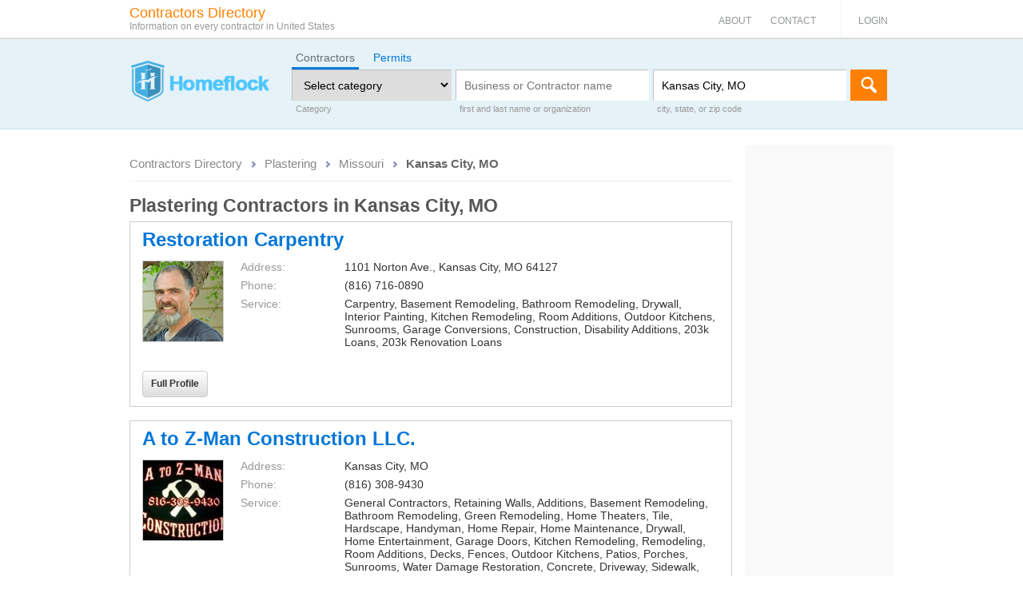

--- FILE ---
content_type: text/html; charset=utf-8
request_url: https://homeflock.com/dir-contractors/Plastering/Kansas+City+MO
body_size: 9625
content:
<!DOCTYPE html>
<html prefix="fb: http://www.facebook.com/2008/fbml" lang="en">
<head>

    <title>Plastering Contractors in Kansas City, MO  | HOMEFLOCK</title>
<meta http-equiv="X-UA-Compatible" content="IE=edge,chrome=1">
    <meta name="description" content="The biggest list of Plastering Contractors in Kansas City, MO ">
<meta name="viewport" content="width=device-width,initial-scale=1"><link rel="apple-touch-icon" href="/img/favicons/apple-touch-icon.png">
<link rel="icon" href="/favicon.ico" >
<link rel="manifest" href="/img/favicons/manifest.json">
    <link href="/css/main.css?8585dd" rel="stylesheet">
<link href="/css/homeflock.css?1e26db" rel="stylesheet">
<script async src="https://www.googletagmanager.com/gtag/js?id=G-T3M4DC6JWZ"></script>
<script>
            function ga(){console.log('ga() detected')}; 
            window.dataLayer = window.dataLayer || [];
            function gtag(){dataLayer.push(arguments);}
            gtag('js', new Date());
            gtag('config', 'G-T3M4DC6JWZ', {'send_page_view': false});
            gtag('event', 'page_view', {
                'page_title': document.title,
                'page_location': window.location.href,
                'page_group': window.location.href,
            });
</script></head>
<body>

<script>
        function jsLoad(name, onload){
        var s = document.createElement('script');
        s.src = name;
        if ("function" === typeof(onload)) {
            s.onload = onload;
        }
        document.getElementsByTagName('head')[0].appendChild(s);
    }

    function cssLoad(name){
        var l = document.createElement('link'); l.rel = 'stylesheet';
        l.href = name;
        document.getElementsByTagName('head')[0].appendChild(l);
    }


    function jqueryOnLoad() {
        jsLoad("/js/bundle.js?d07471", function(){
            $(document).ready(function(){ rdfLoadEvents(); } );
        });
            }

    var rdfLoadEvents = function(){
        // jsLoad('/js/jquery.placeholder.min.js', function(){$(':input[placeholder]').placeholder()});
        //jsLoad('/js/jquery.clearInput.js', function(){$("[data-clear]").clearInput()});
        //$("[rel='tooltip'],[data-toggle='tooltip']").tooltip({html: true});
        //$("[data-clear]").clearInput()

                    };
        function _$_(func) {
        if ("complete" == document.readyState && "function" == typeof(jQuery) && "function" == typeof(Rdf)) {
                        func();
        } else {

            var oldonload = rdfLoadEvents;
            rdfLoadEvents = function() {
                if (oldonload) {
                    oldonload();
                }
                                try {
                    func();
                } catch(err) {
                                    }
            }

        }
    }

    </script>

<script async src="https://ajax.googleapis.com/ajax/libs/jquery/3.5.1/jquery.min.js" onload="jqueryOnLoad()"></script>
<script>
    _$_(function () {
        $('.navbar-btn').click(function() {
            window.location.href = $(this).attr('href');
        });
    });
</script>
<nav class="navbar navbar-default navbar-static-top mobile-navbar">
  <div class="container">
    <div class="navbar-header">
      <button type="button" class="navbar-toggle collapsed" data-toggle="collapse" data-target="#navbar" aria-expanded="false" aria-controls="navbar" aria-label="Menu">
        <span class="sr-only">Toggle navigation</span>
        <span class="icon-bar"></span>
        <span class="icon-bar"></span>
        <span class="icon-bar"></span>
      </button>
      <a class="navbar-brand" href="/">
        <img alt="Homeflock" src="/img/logotype.png" class="navbar-logo">
      </a>
    </div>



    <div id="navbar" class="navbar-collapse collapse">
      <ul class="nav navbar-nav">
        <!-- menu links -->
        <li><a href="/page/about">About</a></li>
        <li><a href="/page/contact">Contact</a></li>

        <!-- login links -->
                    <li><a rel="nofollow" href="/login/login">Login</a></li>
            </ul>
    </div><!--/.nav-collapse -->
  </div>
</nav>
<!-- /Static navbar -->

<div class="b-global-header no-logo ">
    <div class="container">
        <nav>
            <ul class="b-global-header-nav">
                <li class="b-global-header-nav-link"><a href="/page/about">About</a></li>
                <li class="b-global-header-nav-link"><a href="/page/contact">Contact</a></li>
                    <li class="b-global-header-nav-loginlink"><a rel="nofollow" href="/login/login">Login</a></li>
            </ul>
        </nav>
    </div>
</div>

<div class="container">
    <a href="/" class="b-site_slogan" aria-label="Contractors Directory"><p>Contractors Directory<span>Information on every contractor in United States</span></p></a>
</div>


<header class="b-search-form  ">
    <div class="container">
        <div class="row">
            <div class="col-md-5">
                <div id="logo" class="logo homeflock"><a href="/" aria-label="Homeflock"></a></div>
            </div>
            <div class="col-md-19">



<div id="b-search-form_fake" class="b-search-form_fake">
	<div class="b-search-form_fake-inner">
		<div class="control-group_fake">
			<label class="control-label">Category</label>
			<div class="controls">
				<select tabindex="-1">
					<option value="0">Select category</option>
				</select>
			</div>
		</div>

		<div class="control-group_fake">
			<label class="control-label">first and last name or organization</label>
			<div class="controls">
				<input type="text" placeholder="Business or Contractor name" value="" tabindex="-1"/>
			</div>
		</div>

		<div class="control-group_fake">
			<label class="control-label">city, state, or zip code</label>
			<div class="controls">
				<input type="text" placeholder="City State" value="" tabindex="-1"/>
			</div>
		</div>
		<button type="button" class="btn btn-warning form-submitter"  tabindex="-1" >Search</button>
	</div>
</div>

<div class="b-search-form_wrapper mob-hidden" id="b-search-form_wrapper">
    <div class="b-search-form_tabs">
            <a href="#findContractorH" id="findContractor" class="active">Contractors</a>
            <a href="#findPermitsH" id="findPermits">Permits</a>
    </div>
    
    <div>
            <form action="/homeflock/a.reverse-homeflock-contractor" method="get" class="active"  id="IdfindContractorForm">
                <div class="control-group">
                    <label class="control-label">Category</label>
                    <div class="controls">
                        <select name="cat"  aria-label="Category" id="contractors_category">
<option value="n">Select category</option>
<option value="1">Architecture/Design</option>
<option value="2">Carpentry</option>
<option value="3">Electrical</option>
<option value="4">Engineering</option>
<option value="5">General Contractors</option>
<option value="6">Handyman</option>
<option value="7">Heating/cooling</option>
<option value="8">Home electronics</option>
<option value="9">Landscaping</option>
<option value="10">Painting</option>
<option value="11">Plastering</option>
<option value="12">Plumbing</option>
<option value="13">Wood flooring</option>
<option value="14">Other</option>
</select>                    </div>
                </div>
                
                <div class="control-group">
                    <label class="control-label">first and last name or organization</label>
                    <div class="controls">
                        <input id="contractors_name" value="" name="name" autocomplete="off" type="text" aria-label="Business or Contractor name" placeholder="Business or Contractor name" submitter="1" data-clear="">
                    </div>
                </div>
                <div class="control-group">
                    <label class="control-label">city, state, or zip code</label>
                    <div class="controls">
                        <input id="contractors_city_state" value="Kansas City, MO" name="city_state" autocomplete="off" type="text" aria-label="City State" placeholder="City State" submitter="1" data-clear="citystateCompleter">
                    </div>
                </div>
                <button type="button" class="btn btn-warning form-submitter">Search</button>
            </form>
        
            <form action="/srv/a.reverse-homeflock-permits" method="get" id="IdfindPermitsForm">
                <div class="control-group">
                    <label class="control-label">Category</label>
                    <div class="controls">
                        <select name="cat"  aria-label="Category" id="permits_category">
<option value="">All Categories</option>
<option value="1">Architecture/Design</option>
<option value="2">Carpentry</option>
<option value="3">Electrical</option>
<option value="4">Engineering</option>
<option value="5">General Contractors</option>
<option value="6">Handyman</option>
<option value="7">Heating/cooling</option>
<option value="8">Home electronics</option>
<option value="9">Landscaping</option>
<option value="10">Painting</option>
<option value="11">Plastering</option>
<option value="12">Plumbing</option>
<option value="13">Wood flooring</option>
<option value="14">Other</option>
</select>                    </div>
                </div>
                <div class="control-group holder-reset-field">
                    <label class="control-label">city, state, or zip code</label>
                    <div class="controls">
                        <input style="width: 489px;" id="permits_city_state" value="Kansas City, MO" name="city_state" autocomplete="off" type="text" aria-label="City State" placeholder="City State" submitter="1" data-clear="citystateCompleter">
                    </div>
                </div>
                <button type="button" class="btn btn-warning form-submitter">Search</button>
            </form>
    </div>

</div>
<script>
   
function topsearchClear() {
    var clearInputEl = $('.b-search-form_clear-field').parents('.controls').find('input');
            $(clearInputEl).each(function(index, el) {
               if ($(el).val() != '') {
                    $(el).parents('.controls').find('.b-search-form_clear-field').show();
                } 
            });
            
}


_$_(function () {

		$("#b-search-form_fake").click(function () {
			$(this).addClass("mob-hidden")
			$("#b-search-form_wrapper").removeClass("mob-hidden")
		})

    $('#prof_cat_id_show').click(function () {
        $(".select-cat").mouseleave(function(){
            $('.select-cat').hide();
        });
        $('.select-cat').toggle();
        Rdf.profCatSelectorPopup($(this), $('#prof_cat_id').val());
        return false;
    });

    if (document.location.hash) {
        $(".b-search-form_tabs a").removeClass('active');
        $(".b-search-form_wrapper form").removeClass('active');

        if (document.location.hash == '#findPermitsH') {
            $('#findPermits').addClass('active');
            $('#IdfindPermitsForm').addClass('active');
        } else{

                $('#findContractor').addClass('active');
                $('#IdfindContractorForm').addClass('active');

        }
    } else {
        
    }


    $('.b-search-form_tabs a').click(function() {
        if (!$(this).hasClass('b-search-form_tabs_more')) {
            $(".b-search-form_tabs a").removeClass('active');
            $(".b-search-form_wrapper form").removeClass('active');
            $(this).addClass('active');
            $('#Id'+$(this).attr('id')+'Form').addClass('active');
       /*     if ($('#Id'+$(this).attr('id')+'Form input:first').val() == "") {
                $('#Id'+$(this).attr('id')+'Form input:first').focus();

            }*/
        }
    });
  });

</script>

            </div>
        </div>
    </div>
</header>

<div class="main-wrapper container">
    <div class="row">
                
<div class="col-sm-18 col-md-19">
<script type="application/ld+json">{"@context":"https:\/\/www.schema.org","@type":"BreadcrumbList","itemListElement":[{"@type":"ListItem","position":1,"name":"Contractors Directory","item":"https:\/\/homeflock.com\/dir-contractors\/"},{"@type":"ListItem","position":2,"name":"Plastering","item":"https:\/\/homeflock.com\/dir-contractors\/Plastering\/"},{"@type":"ListItem","position":3,"name":"Missouri","item":"https:\/\/homeflock.com\/dir-contractors\/Plastering\/MO"},{"@type":"ListItem","position":4,"name":"Kansas City, MO"}]}</script><div class="b-breadcrumbs gray">
    <ul id="breadcrumbs-one" class="a-breadcrumb" style="width:100%">
        <li><a href="/dir-contractors/">Contractors Directory</a></li>
        <li><a href="/dir-contractors/Plastering/">Plastering</a></li>
        <li><a href="/dir-contractors/Plastering/MO">Missouri</a></li>
        <li><a href="#" onclick="return false" class="current">Kansas City, MO</a></li>
    </ul>  
</div>    <h1 class="b-area-code_header">Plastering Contractors in Kansas City, MO </h1>
    <article class="b-prof-result">
        <section>
    
    <div class="b-prof-result_item" itemscope itemtype="http://schema.org/Organization">
    <div style="margin-bottom:15px;">
    <h2 class="b-prof-result_header"><a  href="/contractor/10987172"><strong itemprop="name">Restoration Carpentry</strong></a>
            </h2>
    </div>
    <div class="row">
                <div class="col-sm-5 col-md-4">
            <div class="image">
                <img id="cbox0" src="//images.buildzoom.com/api/file/ZOLhMj4WQ8aaY0QnhDq0/convert?h=100&w=100&fit=crop&quality=50&cache=true&compress=true" alt="Restoration Carpentry" class='img-responsive'>
            </div>
        </div>
        <div class="col-sm-19 col-md-20">
                    <div class="row">
                <div class="col-sm-24">
                    	                    <p class="b-business-item_props">
	                    	<span class="b-business-item_title">Address:</span>
	                    	<span class="b-business-item_value"><span class="addr-cont" itemprop="address" itemscope itemtype="http://schema.org/PostalAddress"><span itemprop="streetAddress">1101 Norton Ave.</span>, <span><span itemprop="addressLocality">Kansas City</span>, <span itemprop="addressRegion">MO</span>&nbsp;<span itemprop="postalCode">64127</span></span></span></span>
	                    </p>
                                        
                    	                    <p class="b-business-item_props">
	                    	<span class="b-business-item_title">Phone:</span>
	                    	<span class="b-business-item_value"  itemprop="telephone">(816) 716-0890</span>
	                    </p>
                                                                                	<p class="b-business-item_props">
                    		<span class="b-business-item_title">Service:</span>
                    		<span class="b-business-item_value">Carpentry, Basement Remodeling, Bathroom Remodeling, Drywall, Interior Painting, Kitchen Remodeling, Room Additions, Outdoor Kitchens, Sunrooms, Garage Conversions, Construction, Disability Additions, 203k Loans, 203k Renovation Loans</span>
                        </p>
                     
                                        
                    
                </div>
                </div>
                </div>

                <div class="col-sm-24">
                    <br>
                    <div class="b-prof-result_prof-link">
                        <a itemprop="url" href="/contractor/10987172" class="btn btn-default">Full Profile</a>
                    </div>
                    </div>
           
        
    </div>
    </div>
    
    <div class="b-prof-result_item" itemscope itemtype="http://schema.org/Organization">
    <div style="margin-bottom:15px;">
    <h2 class="b-prof-result_header"><a  href="/contractor/11042073"><strong itemprop="name">A to Z-Man Construction LLC.</strong></a>
            </h2>
    </div>
    <div class="row">
                <div class="col-sm-5 col-md-4">
            <div class="image">
                <img id="cbox0" src="//images.buildzoom.com/api/file/6U9fbK6VRuKUn6n1e2ZI/convert?h=100&w=100&fit=crop&quality=50&cache=true&compress=true" alt="A to Z-Man Construction LLC." class='img-responsive'>
            </div>
        </div>
        <div class="col-sm-19 col-md-20">
                    <div class="row">
                <div class="col-sm-24">
                    	                    <p class="b-business-item_props">
	                    	<span class="b-business-item_title">Address:</span>
	                    	<span class="b-business-item_value"><span class="addr-cont" itemprop="address" itemscope itemtype="http://schema.org/PostalAddress"><span><span itemprop="addressLocality">Kansas City</span>, <span itemprop="addressRegion">MO</span></span></span></span>
	                    </p>
                                        
                    	                    <p class="b-business-item_props">
	                    	<span class="b-business-item_title">Phone:</span>
	                    	<span class="b-business-item_value"  itemprop="telephone">(816) 308-9430</span>
	                    </p>
                                                                                	<p class="b-business-item_props">
                    		<span class="b-business-item_title">Service:</span>
                    		<span class="b-business-item_value">General Contractors, Retaining Walls, Additions, Basement Remodeling, Bathroom Remodeling, Green Remodeling, Home Theaters, Tile, Hardscape, Handyman, Home Repair, Home Maintenance, Drywall, Home Entertainment, Garage Doors, Kitchen Remodeling, Remodeling, Room Additions, Decks, Fences, Outdoor Kitchens, Patios, Porches, Sunrooms, Water Damage Restoration, Concrete, Driveway, Sidewalk, Electrical, Smoke Detectors, Garage Conversions, Garages, Ceilings, Flagstone, Fans, Arbors, Dry Rot Repair, Fire Damage Restoration, Metal Framing, Storm Damage Repair, Carports, Pergolas, Slabs, Showers, Structural Repairs, Gates, Vanities, Construction, Leak Repair, Shower Doors, Deck Restoration, Gazebos, Restoration, Awnings, Mirrors, Caulking, Grading, Barns, Sheds, Soffits, Fascia, Walls, Shutters, Walkways, Project Management, Construction Management, Outdoor Structures</span>
                        </p>
                     
                    <p class="b-business-item_props"><span class="b-business-item_title">License:</span> <span class="b-business-item_value">Missouri #2016-8477</span></p><p class="b-business-item_props"><span class="b-business-item_title">Status:</span><span class="b-business-item_value">Active</span></p><p class="b-business-item_props"><span class="b-business-item_title">County:</span><span class="b-business-item_value">Johnson County</span></p><p class="b-business-item_props"><span class="b-business-item_title">Type:</span><span class="b-business-item_value">General Contractor</span></p>                    
                    
                </div>
                </div>
                </div>

                <div class="col-sm-24">
                    <br>
                    <div class="b-prof-result_prof-link">
                        <a itemprop="url" href="/contractor/11042073" class="btn btn-default">Full Profile</a>
                    </div>
                    </div>
           
        
    </div>
    </div>
    
    <div class="b-prof-result_item" itemscope itemtype="http://schema.org/Organization">
    <div style="margin-bottom:15px;">
    <h2 class="b-prof-result_header"><a  href="/contractor/11649178"><strong itemprop="name">Elliott Drywall & Asbestos Inc</strong></a>
            </h2>
    </div>
    <div class="row">
                <div class="col-sm-24">
                    <div class="row">
                <div class="col-sm-24">
                    	                    <p class="b-business-item_props">
	                    	<span class="b-business-item_title">Address:</span>
	                    	<span class="b-business-item_value"><span class="addr-cont" itemprop="address" itemscope itemtype="http://schema.org/PostalAddress"><span itemprop="streetAddress">6419 E 35Th St</span>, <span><span itemprop="addressLocality">Kansas City</span>, <span itemprop="addressRegion">MO</span>&nbsp;<span itemprop="postalCode">64129</span></span></span></span>
	                    </p>
                                        
                    	                    <p class="b-business-item_props">
	                    	<span class="b-business-item_title">Phone:</span>
	                    	<span class="b-business-item_value"  itemprop="telephone">(816) 921-7800</span>
	                    </p>
                                                                                	<p class="b-business-item_props">
                    		<span class="b-business-item_title">Service:</span>
                    		<span class="b-business-item_value">Drywall, Hazardous Materials</span>
                        </p>
                     
                                        
                    
                </div>
                </div>
                </div>

                <div class="col-sm-24">
                    <br>
                    <div class="b-prof-result_prof-link">
                        <a itemprop="url" href="/contractor/11649178" class="btn btn-default">Full Profile</a>
                    </div>
                    </div>
           
        
    </div>
    </div>
    
    <div class="b-prof-result_item" itemscope itemtype="http://schema.org/Organization">
    <div style="margin-bottom:15px;">
    <h2 class="b-prof-result_header"><a  href="/contractor/11184539"><strong itemprop="name">Endless Concepts Roofing & Contracting, LLC</strong></a>
            </h2>
    </div>
    <div class="row">
                <div class="col-sm-24">
                    <div class="row">
                <div class="col-sm-24">
                    	                    <p class="b-business-item_props">
	                    	<span class="b-business-item_title">Address:</span>
	                    	<span class="b-business-item_value"><span class="addr-cont" itemprop="address" itemscope itemtype="http://schema.org/PostalAddress"><span itemprop="streetAddress">110 Holmes St</span>, <span><span itemprop="addressLocality">Kansas City</span>, <span itemprop="addressRegion">MO</span>&nbsp;<span itemprop="postalCode">64106</span></span></span></span>
	                    </p>
                                        
                    	                    <p class="b-business-item_props">
	                    	<span class="b-business-item_title">Phone:</span>
	                    	<span class="b-business-item_value"  itemprop="telephone">(816) 216-1652</span>
	                    </p>
                                                                                	<p class="b-business-item_props">
                    		<span class="b-business-item_title">Service:</span>
                    		<span class="b-business-item_value">Roofing, Home Builders, New Construction, Additions, Basement Remodeling, Bathroom Remodeling, Gutters, Drywall, Exterior Painting, Interior Painting, Kitchen Remodeling, Remodeling, Exteriors, Commercial Contracting, General Contractors, Flat Roofing, Garages, Ceilings, Storm Damage Repair, Metal Roofing, Snow Removal</span>
                        </p>
                     
                    <p class="b-business-item_props"><span class="b-business-item_title">License:</span> <span class="b-business-item_value">Missouri #2013-6564</span></p><p class="b-business-item_props"><span class="b-business-item_title">Status:</span><span class="b-business-item_value">Active</span></p><p class="b-business-item_props"><span class="b-business-item_title">County:</span><span class="b-business-item_value">Johnson County</span></p><p class="b-business-item_props"><span class="b-business-item_title">Type:</span><span class="b-business-item_value">Roofing Contractor</span></p>                    
                    
                </div>
                </div>
                </div>

                <div class="col-sm-24">
                    <br>
                    <div class="b-prof-result_prof-link">
                        <a itemprop="url" href="/contractor/11184539" rel="nofollow"class="btn btn-default">Full Profile</a>
                    </div>
                    </div>
           
        
    </div>
    </div>
    
    <div class="b-prof-result_item" itemscope itemtype="http://schema.org/Organization">
    <div style="margin-bottom:15px;">
    <h2 class="b-prof-result_header"><a  href="/contractor/11647463"><strong itemprop="name">Midland Plastering Company Inc</strong></a>
            </h2>
    </div>
    <div class="row">
                <div class="col-sm-24">
                    <div class="row">
                <div class="col-sm-24">
                    	                    <p class="b-business-item_props">
	                    	<span class="b-business-item_title">Address:</span>
	                    	<span class="b-business-item_value"><span class="addr-cont" itemprop="address" itemscope itemtype="http://schema.org/PostalAddress"><span itemprop="streetAddress">4702 Eastern</span>, <span><span itemprop="addressLocality">Kansas City</span>, <span itemprop="addressRegion">MO</span>&nbsp;<span itemprop="postalCode">64129</span></span></span></span>
	                    </p>
                                        
                    	                    <p class="b-business-item_props">
	                    	<span class="b-business-item_title">Phone:</span>
	                    	<span class="b-business-item_value"  itemprop="telephone">(816) 861-6726</span>
	                    </p>
                                                                                	<p class="b-business-item_props">
                    		<span class="b-business-item_title">Service:</span>
                    		<span class="b-business-item_value">Drywall, Plastering</span>
                        </p>
                     
                                        
                    
                </div>
                </div>
                </div>

                <div class="col-sm-24">
                    <br>
                    <div class="b-prof-result_prof-link">
                        <a itemprop="url" href="/contractor/11647463" rel="nofollow"class="btn btn-default">Full Profile</a>
                    </div>
                    </div>
           
        
    </div>
    </div>
    
    <div class="b-prof-result_item" itemscope itemtype="http://schema.org/Organization">
    <div style="margin-bottom:15px;">
    <h2 class="b-prof-result_header"><a  href="/contractor/11648371"><strong itemprop="name">Wagner Painting & Drywall</strong></a>
            </h2>
    </div>
    <div class="row">
                <div class="col-sm-24">
                    <div class="row">
                <div class="col-sm-24">
                    	                    <p class="b-business-item_props">
	                    	<span class="b-business-item_title">Address:</span>
	                    	<span class="b-business-item_value"><span class="addr-cont" itemprop="address" itemscope itemtype="http://schema.org/PostalAddress"><span itemprop="streetAddress">7723 Pennsylvania Avenue</span>, <span><span itemprop="addressLocality">Kansas City</span>, <span itemprop="addressRegion">MO</span>&nbsp;<span itemprop="postalCode">64114</span></span></span></span>
	                    </p>
                                        
                    	                    <p class="b-business-item_props">
	                    	<span class="b-business-item_title">Phone:</span>
	                    	<span class="b-business-item_value"  itemprop="telephone">(816) 550-3470</span>
	                    </p>
                                                                                	<p class="b-business-item_props">
                    		<span class="b-business-item_title">Service:</span>
                    		<span class="b-business-item_value">Painting, Drywall</span>
                        </p>
                     
                                        
                    
                </div>
                </div>
                </div>

                <div class="col-sm-24">
                    <br>
                    <div class="b-prof-result_prof-link">
                        <a itemprop="url" href="/contractor/11648371" rel="nofollow"class="btn btn-default">Full Profile</a>
                    </div>
                    </div>
           
        
    </div>
    </div>
    
    <div class="b-prof-result_item" itemscope itemtype="http://schema.org/Organization">
    <div style="margin-bottom:15px;">
    <h2 class="b-prof-result_header"><a  href="/contractor/11654847"><strong itemprop="name">Snow Drywall</strong></a>
            </h2>
    </div>
    <div class="row">
                <div class="col-sm-24">
                    <div class="row">
                <div class="col-sm-24">
                    	                    <p class="b-business-item_props">
	                    	<span class="b-business-item_title">Address:</span>
	                    	<span class="b-business-item_value"><span class="addr-cont" itemprop="address" itemscope itemtype="http://schema.org/PostalAddress"><span itemprop="streetAddress">435 Norton Ave</span>, <span><span itemprop="addressLocality">Kansas City</span>, <span itemprop="addressRegion">MO</span>&nbsp;<span itemprop="postalCode">64124</span></span></span></span>
	                    </p>
                                        
                    	                    <p class="b-business-item_props">
	                    	<span class="b-business-item_title">Phone:</span>
	                    	<span class="b-business-item_value"  itemprop="telephone">(816) 520-1179</span>
	                    </p>
                                                                                	<p class="b-business-item_props">
                    		<span class="b-business-item_title">Service:</span>
                    		<span class="b-business-item_value">Drywall</span>
                        </p>
                     
                                        
                    
                </div>
                </div>
                </div>

                <div class="col-sm-24">
                    <br>
                    <div class="b-prof-result_prof-link">
                        <a itemprop="url" href="/contractor/11654847" rel="nofollow"class="btn btn-default">Full Profile</a>
                    </div>
                    </div>
           
        
    </div>
    </div>
    
    <div class="b-prof-result_item" itemscope itemtype="http://schema.org/Organization">
    <div style="margin-bottom:15px;">
    <h2 class="b-prof-result_header"><a  href="/contractor/12995259"><strong itemprop="name">Ronnie Folsom Drywall</strong></a>
            </h2>
    </div>
    <div class="row">
                <div class="col-sm-24">
                    <div class="row">
                <div class="col-sm-24">
                    	                    <p class="b-business-item_props">
	                    	<span class="b-business-item_title">Address:</span>
	                    	<span class="b-business-item_value"><span class="addr-cont" itemprop="address" itemscope itemtype="http://schema.org/PostalAddress"><span itemprop="streetAddress">8609 N Flora Ave</span>, <span><span itemprop="addressLocality">Kansas City</span>, <span itemprop="addressRegion">MO</span>&nbsp;<span itemprop="postalCode">64155</span></span></span></span>
	                    </p>
                                        
                    	                    <p class="b-business-item_props">
	                    	<span class="b-business-item_title">Phone:</span>
	                    	<span class="b-business-item_value"  itemprop="telephone">(816) 468-8212</span>
	                    </p>
                                                                                	<p class="b-business-item_props">
                    		<span class="b-business-item_title">Service:</span>
                    		<span class="b-business-item_value">Drywall</span>
                        </p>
                     
                                        
                    
                </div>
                </div>
                </div>

                <div class="col-sm-24">
                    <br>
                    <div class="b-prof-result_prof-link">
                        <a itemprop="url" href="/contractor/12995259" rel="nofollow"class="btn btn-default">Full Profile</a>
                    </div>
                    </div>
           
        
    </div>
    </div>
        </section>
    </article>
</div>
<div class="col-sm-24 col-md-5">

<div class="ads">
<div class="ads_auto" style="padding: 0px">
    <script async src="//pagead2.googlesyndication.com/pagead/js/adsbygoogle.js"></script>
    <ins class="adsbygoogle"
         style="display:block"
         data-ad-format="auto"
         data-ad-client="ca-pub-6414989428031727"
         data-ad-slot="8526855722"></ins>
    <script>
    (adsbygoogle = window.adsbygoogle || []).push({});
    </script>
</div>
    
    
    
</div>
</div>

    <div style="text-align: center; padding: 0 8px 25px 8px;" class="adsense-responsive-bottom">
<div class="container" style="padding:0px;">
<script async src="//pagead2.googlesyndication.com/pagead/js/adsbygoogle.js"></script>
<!-- Mobile Responsive Top -->
<ins class="adsbygoogle"
     style="display:block"
     data-ad-client="ca-pub-6414989428031727"
     data-ad-slot="8013338672"
     data-ad-format="horizontal"></ins>
<script>
(adsbygoogle = window.adsbygoogle || []).push({});
</script>
</div>
</div>
    </div>
</div>



<div class="container">
    <div class="row">
        <div class="col-sm-24">
            <p class="b-disclaimer">All data is collected from public records. We do not guarantee accuracy of information.</p>
        </div>
    </div>
</div>

<div class="homeflock-footer">
    <svg display="none" xmlns="http://www.w3.org/2000/svg">
        <symbol viewBox="0 0 80 44" fill="none" id="verified-сonnexy">
            <rect width="80" height="44" rx="2" fill="#D1E7DD"/>
            <path d="M20.7706 10L22.2344 14.794H22.2887L23.7525 10H25.5231L23.3146 16.5455H21.2085L19 10H20.7706Z" fill="#198754"/>
            <path d="M26.3333 16.5455V10H30.8972V11.2848H27.9153V12.6271H30.6639V13.9151H27.9153V15.2607H30.8972V16.5455H26.3333Z" fill="#198754"/>
            <path d="M31.9934 16.5455V10H34.6973C35.1873 10 35.6103 10.0884 35.9661 10.2653C36.324 10.44 36.6 10.6914 36.7939 11.0195C36.9877 11.3455 37.0847 11.7322 37.0847 12.1797C37.0847 12.6335 36.9856 13.0192 36.7875 13.3366C36.5893 13.652 36.3081 13.8928 35.9437 14.0589C35.5794 14.223 35.1479 14.305 34.6493 14.305H32.9395V13.0586H34.3553C34.5939 13.0586 34.7931 13.0277 34.9529 12.9659C35.1149 12.902 35.2374 12.8061 35.3205 12.6783C35.4036 12.5483 35.4451 12.3821 35.4451 12.1797C35.4451 11.9773 35.4036 11.81 35.3205 11.6779C35.2374 11.5437 35.1149 11.4435 34.9529 11.3775C34.791 11.3093 34.5918 11.2752 34.3553 11.2752H33.5755V16.5455H31.9934ZM35.6784 13.554L37.3084 16.5455H35.5826L33.9846 13.554H35.6784Z" fill="#198754"/>
            <path d="M39.6399 10V16.5455H38.0579V10H39.6399Z" fill="#198754"/>
            <path d="M40.7385 16.5455V10H45.2066V11.2848H42.3206V12.6271H44.9221V13.9151H42.3206V16.5455H40.7385Z" fill="#198754"/>
            <path d="M47.6907 10V16.5455H46.1087V10H47.6907Z" fill="#198754"/>
            <path d="M48.7893 16.5455V10H53.3532V11.2848H50.3714V12.6271H53.1199V13.9151H50.3714V15.2607H53.3532V16.5455H48.7893Z" fill="#198754"/>
            <path d="M56.8689 16.5455H54.4495V10H56.8657C57.5326 10 58.1068 10.131 58.5883 10.3931C59.072 10.6531 59.4449 11.0281 59.7069 11.5181C59.969 12.006 60.1001 12.5898 60.1001 13.2695C60.1001 13.9513 59.969 14.5373 59.7069 15.0273C59.447 15.5174 59.0752 15.8935 58.5915 16.1555C58.1079 16.4155 57.5336 16.5455 56.8689 16.5455ZM56.0315 15.1967H56.8082C57.1746 15.1967 57.4846 15.1349 57.7382 15.0114C57.9939 14.8857 58.1867 14.6822 58.3167 14.4009C58.4488 14.1175 58.5148 13.7404 58.5148 13.2695C58.5148 12.7987 58.4488 12.4237 58.3167 12.1445C58.1846 11.8633 57.9896 11.6609 57.7318 11.5373C57.4761 11.4116 57.1608 11.3487 56.7858 11.3487H56.0315V15.1967Z" fill="#198754"/>
            <path d="M63.0628 16.5455V10H65.7922C66.2822 10 66.6924 10.0692 67.0226 10.2077C67.355 10.3462 67.6043 10.5401 67.7705 10.7894C67.9388 11.0387 68.023 11.3274 68.023 11.6555C68.023 11.9048 67.9708 12.1275 67.8664 12.3235C67.762 12.5174 67.6182 12.6783 67.4349 12.8061C67.2517 12.9339 67.0397 13.0234 66.7989 13.0746V13.1385C67.0631 13.1513 67.3071 13.2227 67.5308 13.3526C67.7567 13.4826 67.9378 13.6637 68.0741 13.896C68.2105 14.1261 68.2787 14.3988 68.2787 14.7141C68.2787 15.0657 68.1892 15.38 68.0102 15.657C67.8312 15.9318 67.5724 16.1491 67.2336 16.3089C66.8948 16.4666 66.4836 16.5455 65.9999 16.5455H63.0628ZM64.6448 15.2702H65.6228C65.9658 15.2702 66.2183 15.2053 66.3802 15.0753C66.5443 14.9453 66.6263 14.7642 66.6263 14.532C66.6263 14.3636 66.5869 14.2187 66.5081 14.0973C66.4292 13.9737 66.3174 13.8789 66.1725 13.8129C66.0276 13.7447 65.854 13.7106 65.6515 13.7106H64.6448V15.2702ZM64.6448 12.691H65.5205C65.6931 12.691 65.8465 12.6623 65.9807 12.6048C66.115 12.5472 66.2194 12.4641 66.2939 12.3555C66.3707 12.2468 66.409 12.1158 66.409 11.9624C66.409 11.7429 66.3312 11.5703 66.1757 11.4446C66.0202 11.3189 65.8103 11.256 65.5461 11.256H64.6448V12.691Z" fill="#198754"/>
            <path d="M68.8188 10H70.5862L71.9701 12.739H72.0276L73.4115 10H75.1789L72.7851 14.3594V16.5455H71.2126V14.3594L68.8188 10Z" fill="#198754"/>
            <path d="M14.1452 28.6597H11.7142C11.6818 28.4157 11.6154 28.1955 11.5149 27.999C11.4144 27.8026 11.2815 27.6347 11.1162 27.4952C10.9509 27.3558 10.7548 27.2497 10.5279 27.1768C10.3043 27.1008 10.0563 27.0627 9.78408 27.0627C9.30114 27.0627 8.88463 27.1784 8.53458 27.4097C8.18777 27.641 7.92036 27.9753 7.73237 28.4125C7.54762 28.8498 7.45524 29.379 7.45524 30C7.45524 30.6464 7.54924 31.1882 7.73723 31.6255C7.92847 32.0596 8.19587 32.3875 8.53944 32.6093C8.88626 32.8279 9.29627 32.9373 9.7695 32.9373C10.0353 32.9373 10.2768 32.904 10.4939 32.8375C10.7143 32.7709 10.9072 32.6743 11.0725 32.5475C11.241 32.4176 11.3788 32.2608 11.4857 32.077C11.5959 31.89 11.6721 31.6793 11.7142 31.4449L14.1452 31.4591C14.103 31.8901 13.975 32.3146 13.7611 32.7329C13.5504 33.1511 13.2603 33.533 12.8908 33.8783C12.5213 34.2205 12.0708 34.493 11.5392 34.6958C11.0109 34.8986 10.4048 35 9.72088 35C8.81981 35 8.01274 34.8067 7.29967 34.4202C6.58983 34.0304 6.0291 33.4632 5.61746 32.7186C5.20582 31.974 5 31.0678 5 30C5 28.929 5.20906 28.0212 5.62718 27.2766C6.0453 26.532 6.6109 25.9664 7.32397 25.5798C8.03705 25.1933 8.83602 25 9.72088 25C10.3237 25 10.8812 25.0824 11.3934 25.2471C11.9055 25.4087 12.356 25.6464 12.745 25.9601C13.1339 26.2706 13.4499 26.6524 13.693 27.1055C13.9361 27.5586 14.0868 28.0767 14.1452 28.6597Z" fill="#0A3622"/>
            <path d="M25.0807 30C25.0807 31.071 24.8701 31.9788 24.4487 32.7234C24.0273 33.468 23.4569 34.0336 22.7373 34.4202C22.021 34.8067 21.2172 35 20.3258 35C19.4312 35 18.6258 34.8051 17.9095 34.4154C17.1932 34.0257 16.6243 33.4601 16.203 32.7186C15.7848 31.974 15.5758 31.0678 15.5758 30C15.5758 28.929 15.7848 28.0212 16.203 27.2766C16.6243 26.532 17.1932 25.9664 17.9095 25.5798C18.6258 25.1933 19.4312 25 20.3258 25C21.2172 25 22.021 25.1933 22.7373 25.5798C23.4569 25.9664 24.0273 26.532 24.4487 27.2766C24.8701 28.0212 25.0807 28.929 25.0807 30ZM22.6206 30C22.6206 29.3663 22.5283 28.8308 22.3435 28.3935C22.162 27.9563 21.8995 27.6252 21.5559 27.4002C21.2156 27.1752 20.8055 27.0627 20.3258 27.0627C19.8494 27.0627 19.4394 27.1752 19.0958 27.4002C18.7522 27.6252 18.488 27.9563 18.3033 28.3935C18.1218 28.8308 18.031 29.3663 18.031 30C18.031 30.6337 18.1218 31.1692 18.3033 31.6065C18.488 32.0437 18.7522 32.3748 19.0958 32.5998C19.4394 32.8248 19.8494 32.9373 20.3258 32.9373C20.8055 32.9373 21.2156 32.8248 21.5559 32.5998C21.8995 32.3748 22.162 32.0437 22.3435 31.6065C22.5283 31.1692 22.6206 30.6337 22.6206 30Z" fill="#0A3622"/>
            <path d="M35.1205 25.1331V34.8669H33.0785L29.1161 29.249H29.0529V34.8669H26.6463V25.1331H28.7174L32.6361 30.7414H32.7187V25.1331H35.1205Z" fill="#0A3622"/>
            <path d="M45.2684 25.1331V34.8669H43.2265L39.264 29.249H39.2008V34.8669H36.7942V25.1331H38.8654L42.784 30.7414H42.8667V25.1331H45.2684Z" fill="#0A3622"/>
            <path d="M46.9421 34.8669V25.1331H53.8849V27.0437H49.3488V29.0399H53.53V30.9553H49.3488V32.9563H53.8849V34.8669H46.9421Z" fill="#0A3622"/>
            <path d="M57.9883 25.1331L59.8067 28.2082H59.8844L61.7222 25.1331H64.4157L61.4111 30L64.5129 34.8669H61.7514L59.8844 31.7586H59.8067L57.9397 34.8669H55.1976L58.2849 30L55.2754 25.1331H57.9883Z" fill="#0A3622"/>
            <path d="M65.3249 25.1331H68.0135L70.1187 29.2063H70.2062L72.3114 25.1331H75L71.3585 31.616V34.8669H68.9664V31.616L65.3249 25.1331Z" fill="#0A3622"/>
            <path d="M16 7H6C5.73478 7 5.48043 7.11824 5.29289 7.3287C5.10536 7.53916 5 7.8246 5 8.12224V12.2394C5 18.5099 9.7375 20.5931 10.6875 20.9438C10.8905 21.0187 11.1095 21.0187 11.3125 20.9438C12.2625 20.5931 17 18.5099 17 12.2394V8.12224C17 7.8246 16.8946 7.53916 16.7071 7.3287C16.5196 7.11824 16.2652 7 16 7ZM14.0938 11.8958L10.4313 15.8236C10.3366 15.9235 10.2112 15.9788 10.0813 15.9779C9.95317 15.9784 9.82991 15.9231 9.7375 15.8236L7.90625 13.8597C7.85546 13.8099 7.81415 13.7492 7.78481 13.6811C7.75547 13.613 7.7387 13.5389 7.73552 13.4634C7.73233 13.3878 7.74279 13.3123 7.76627 13.2414C7.78975 13.1705 7.82577 13.1056 7.87215 13.0508C7.91853 12.9959 7.97432 12.9521 8.03617 12.922C8.09802 12.8919 8.16465 12.8762 8.23205 12.8757C8.29946 12.8753 8.36625 12.8902 8.4284 12.9194C8.49056 12.9487 8.5468 12.9918 8.59375 13.0461L10.0813 14.6382L13.4062 11.0821C13.5035 10.9869 13.6297 10.9376 13.7586 10.9445C13.8875 10.9513 14.009 11.0138 14.0978 11.1189C14.1865 11.2239 14.2357 11.3634 14.235 11.5082C14.2342 11.653 14.1836 11.7919 14.0938 11.8958Z" fill="#198754"/>
        </symbol>
    </svg>
    <style>
        .verified-сonnexy { display: block; margin-top: 30px; }
        .verified-сonnexy svg { width: 80px; height: 44px; }
    </style>
        <div class="container">
        <div class="row">
            <div class="col-sm-5">
                <a href="/" class="homeflock-footer_logo" aria-label="Homeflock"></a>
                        </div>
            <div class="col-sm-14">
                <ul>
                    <li><a href="/page/about"  title="About">About</a></li><li><a href="/dir-contractors/"  title="Contractors Directory">Contractors Directory</a></li><li><a href="/dir-permits/"  title="Permits Directory">Permits Directory</a></li><li><a href="/page/terms"  title="Terms of Service">Terms of Service</a></li><li><a href="/page/privacy"  title="Privacy Policy">Privacy Policy</a></li><li><a href="/page/contact"  title="Contact">Contact</a></li>                </ul>
            </div>
            <div class="col-sm-5">
                <p class="homeflock-footer_copy">&copy; 2026 Homeflock.com</p>
            </div>
        </div>
        </div>
</div>

<script defer src="https://static.cloudflareinsights.com/beacon.min.js/vcd15cbe7772f49c399c6a5babf22c1241717689176015" integrity="sha512-ZpsOmlRQV6y907TI0dKBHq9Md29nnaEIPlkf84rnaERnq6zvWvPUqr2ft8M1aS28oN72PdrCzSjY4U6VaAw1EQ==" data-cf-beacon='{"version":"2024.11.0","token":"b39518e345a54916bda43936898e0def","r":1,"server_timing":{"name":{"cfCacheStatus":true,"cfEdge":true,"cfExtPri":true,"cfL4":true,"cfOrigin":true,"cfSpeedBrain":true},"location_startswith":null}}' crossorigin="anonymous"></script>
<script>(function(){function c(){var b=a.contentDocument||a.contentWindow.document;if(b){var d=b.createElement('script');d.innerHTML="window.__CF$cv$params={r:'9c1f04b87b04d937',t:'MTc2OTA4NDU2Mw=='};var a=document.createElement('script');a.src='/cdn-cgi/challenge-platform/scripts/jsd/main.js';document.getElementsByTagName('head')[0].appendChild(a);";b.getElementsByTagName('head')[0].appendChild(d)}}if(document.body){var a=document.createElement('iframe');a.height=1;a.width=1;a.style.position='absolute';a.style.top=0;a.style.left=0;a.style.border='none';a.style.visibility='hidden';document.body.appendChild(a);if('loading'!==document.readyState)c();else if(window.addEventListener)document.addEventListener('DOMContentLoaded',c);else{var e=document.onreadystatechange||function(){};document.onreadystatechange=function(b){e(b);'loading'!==document.readyState&&(document.onreadystatechange=e,c())}}}})();</script></body>
</html>


--- FILE ---
content_type: text/html; charset=utf-8
request_url: https://www.google.com/recaptcha/api2/aframe
body_size: 268
content:
<!DOCTYPE HTML><html><head><meta http-equiv="content-type" content="text/html; charset=UTF-8"></head><body><script nonce="8_JMjoiTOxmJRjhfnUQEpQ">/** Anti-fraud and anti-abuse applications only. See google.com/recaptcha */ try{var clients={'sodar':'https://pagead2.googlesyndication.com/pagead/sodar?'};window.addEventListener("message",function(a){try{if(a.source===window.parent){var b=JSON.parse(a.data);var c=clients[b['id']];if(c){var d=document.createElement('img');d.src=c+b['params']+'&rc='+(localStorage.getItem("rc::a")?sessionStorage.getItem("rc::b"):"");window.document.body.appendChild(d);sessionStorage.setItem("rc::e",parseInt(sessionStorage.getItem("rc::e")||0)+1);localStorage.setItem("rc::h",'1769084584205');}}}catch(b){}});window.parent.postMessage("_grecaptcha_ready", "*");}catch(b){}</script></body></html>

--- FILE ---
content_type: text/css
request_url: https://homeflock.com/css/main.css?8585dd
body_size: 49002
content:
@font-face{font-family:"Glyphicons Halflings";src:url("../fonts/glyphicons-halflings-regular.eot");src:url("../fonts/glyphicons-halflings-regular.eot?#iefix") format("embedded-opentype"),url("../fonts/glyphicons-halflings-regular.woff") format("woff"),url("../fonts/glyphicons-halflings-regular.ttf") format("truetype"),url("../fonts/glyphicons-halflings-regular.svg#glyphicons_halflingsregular") format("svg")}/*! normalize.css v3.0.3 | MIT License | github.com/necolas/normalize.css */html{font-family:sans-serif;-ms-text-size-adjust:100%;-webkit-text-size-adjust:100%}body{margin:0}article,aside,details,figcaption,figure,footer,header,hgroup,main,menu,nav,section,summary{display:block}audio,canvas,progress,video{display:inline-block;vertical-align:baseline}audio:not([controls]){display:none;height:0}[hidden],template{display:none}a{background-color:rgba(0,0,0,0)}a:active,a:hover{outline:0}abbr[title]{border-bottom:1px dotted}b,strong{font-weight:bold}dfn{font-style:italic}h1{font-size:2em;margin:.67em 0}mark{background:#ff0;color:#000}small{font-size:80%}sub,sup{font-size:75%;line-height:0;position:relative;vertical-align:baseline}sup{top:-0.5em}sub{bottom:-0.25em}img{border:0}svg:not(:root){overflow:hidden}figure{margin:1em 40px}hr{box-sizing:content-box;height:0}pre{overflow:auto}code,kbd,pre,samp{font-family:monospace,monospace;font-size:1em}button,input,optgroup,select,textarea{color:inherit;font:inherit;margin:0}button{overflow:visible}button,select{text-transform:none}button,html input[type=button],input[type=reset],input[type=submit]{-webkit-appearance:button;cursor:pointer}button[disabled],html input[disabled]{cursor:default}button::-moz-focus-inner,input::-moz-focus-inner{border:0;padding:0}input{line-height:normal}input[type=checkbox],input[type=radio]{box-sizing:border-box;padding:0}input[type=number]::-webkit-inner-spin-button,input[type=number]::-webkit-outer-spin-button{height:auto}input[type=search]{-webkit-appearance:textfield;box-sizing:content-box}input[type=search]::-webkit-search-cancel-button,input[type=search]::-webkit-search-decoration{-webkit-appearance:none}fieldset{border:1px solid silver;margin:0 2px;padding:.35em .625em .75em}legend{border:0;padding:0}textarea{overflow:auto}optgroup{font-weight:bold}table{border-collapse:collapse;border-spacing:0}td,th{padding:0}@font-face{font-family:"Glyphicons Halflings";src:url(font-url("bootstrap/glyphicons-halflings-regular.eot", true));src:url(font-url("bootstrap/glyphicons-halflings-regular.eot?#iefix", true)) format("embedded-opentype"),url(font-url("bootstrap/glyphicons-halflings-regular.woff2", true)) format("woff2"),url(font-url("bootstrap/glyphicons-halflings-regular.woff", true)) format("woff"),url(font-url("bootstrap/glyphicons-halflings-regular.ttf", true)) format("truetype"),url(font-url("bootstrap/glyphicons-halflings-regular.svg#glyphicons_halflingsregular", true)) format("svg")}.glyphicon{position:relative;top:1px;display:inline-block;font-family:"Glyphicons Halflings";font-style:normal;font-weight:normal;line-height:1;-webkit-font-smoothing:antialiased;-moz-osx-font-smoothing:grayscale}.glyphicon-asterisk:before{content:"*"}.glyphicon-plus:before{content:"+"}.glyphicon-euro:before,.glyphicon-eur:before{content:"€"}.glyphicon-minus:before{content:"−"}.glyphicon-cloud:before{content:"☁"}.glyphicon-envelope:before{content:"✉"}.glyphicon-pencil:before{content:"✏"}.glyphicon-glass:before{content:""}.glyphicon-music:before{content:""}.glyphicon-search:before{content:""}.glyphicon-heart:before{content:""}.glyphicon-star:before{content:""}.glyphicon-star-empty:before{content:""}.glyphicon-user:before{content:""}.glyphicon-film:before{content:""}.glyphicon-th-large:before{content:""}.glyphicon-th:before{content:""}.glyphicon-th-list:before{content:""}.glyphicon-ok:before{content:""}.glyphicon-remove:before{content:""}.glyphicon-zoom-in:before{content:""}.glyphicon-zoom-out:before{content:""}.glyphicon-off:before{content:""}.glyphicon-signal:before{content:""}.glyphicon-cog:before{content:""}.glyphicon-trash:before{content:""}.glyphicon-home:before{content:""}.glyphicon-file:before{content:""}.glyphicon-time:before{content:""}.glyphicon-road:before{content:""}.glyphicon-download-alt:before{content:""}.glyphicon-download:before{content:""}.glyphicon-upload:before{content:""}.glyphicon-inbox:before{content:""}.glyphicon-play-circle:before{content:""}.glyphicon-repeat:before{content:""}.glyphicon-refresh:before{content:""}.glyphicon-list-alt:before{content:""}.glyphicon-lock:before{content:""}.glyphicon-flag:before{content:""}.glyphicon-headphones:before{content:""}.glyphicon-volume-off:before{content:""}.glyphicon-volume-down:before{content:""}.glyphicon-volume-up:before{content:""}.glyphicon-qrcode:before{content:""}.glyphicon-barcode:before{content:""}.glyphicon-tag:before{content:""}.glyphicon-tags:before{content:""}.glyphicon-book:before{content:""}.glyphicon-bookmark:before{content:""}.glyphicon-print:before{content:""}.glyphicon-camera:before{content:""}.glyphicon-font:before{content:""}.glyphicon-bold:before{content:""}.glyphicon-italic:before{content:""}.glyphicon-text-height:before{content:""}.glyphicon-text-width:before{content:""}.glyphicon-align-left:before{content:""}.glyphicon-align-center:before{content:""}.glyphicon-align-right:before{content:""}.glyphicon-align-justify:before{content:""}.glyphicon-list:before{content:""}.glyphicon-indent-left:before{content:""}.glyphicon-indent-right:before{content:""}.glyphicon-facetime-video:before{content:""}.glyphicon-picture:before{content:""}.glyphicon-map-marker:before{content:""}.glyphicon-adjust:before{content:""}.glyphicon-tint:before{content:""}.glyphicon-edit:before{content:""}.glyphicon-share:before{content:""}.glyphicon-check:before{content:""}.glyphicon-move:before{content:""}.glyphicon-step-backward:before{content:""}.glyphicon-fast-backward:before{content:""}.glyphicon-backward:before{content:""}.glyphicon-play:before{content:""}.glyphicon-pause:before{content:""}.glyphicon-stop:before{content:""}.glyphicon-forward:before{content:""}.glyphicon-fast-forward:before{content:""}.glyphicon-step-forward:before{content:""}.glyphicon-eject:before{content:""}.glyphicon-chevron-left:before{content:""}.glyphicon-chevron-right:before{content:""}.glyphicon-plus-sign:before{content:""}.glyphicon-minus-sign:before{content:""}.glyphicon-remove-sign:before{content:""}.glyphicon-ok-sign:before{content:""}.glyphicon-question-sign:before{content:""}.glyphicon-info-sign:before{content:""}.glyphicon-screenshot:before{content:""}.glyphicon-remove-circle:before{content:""}.glyphicon-ok-circle:before{content:""}.glyphicon-ban-circle:before{content:""}.glyphicon-arrow-left:before{content:""}.glyphicon-arrow-right:before{content:""}.glyphicon-arrow-up:before{content:""}.glyphicon-arrow-down:before{content:""}.glyphicon-share-alt:before{content:""}.glyphicon-resize-full:before{content:""}.glyphicon-resize-small:before{content:""}.glyphicon-exclamation-sign:before{content:""}.glyphicon-gift:before{content:""}.glyphicon-leaf:before{content:""}.glyphicon-fire:before{content:""}.glyphicon-eye-open:before{content:""}.glyphicon-eye-close:before{content:""}.glyphicon-warning-sign:before{content:""}.glyphicon-plane:before{content:""}.glyphicon-calendar:before{content:""}.glyphicon-random:before{content:""}.glyphicon-comment:before{content:""}.glyphicon-magnet:before{content:""}.glyphicon-chevron-up:before{content:""}.glyphicon-chevron-down:before{content:""}.glyphicon-retweet:before{content:""}.glyphicon-shopping-cart:before{content:""}.glyphicon-folder-close:before{content:""}.glyphicon-folder-open:before{content:""}.glyphicon-resize-vertical:before{content:""}.glyphicon-resize-horizontal:before{content:""}.glyphicon-hdd:before{content:""}.glyphicon-bullhorn:before{content:""}.glyphicon-bell:before{content:""}.glyphicon-certificate:before{content:""}.glyphicon-thumbs-up:before{content:""}.glyphicon-thumbs-down:before{content:""}.glyphicon-hand-right:before{content:""}.glyphicon-hand-left:before{content:""}.glyphicon-hand-up:before{content:""}.glyphicon-hand-down:before{content:""}.glyphicon-circle-arrow-right:before{content:""}.glyphicon-circle-arrow-left:before{content:""}.glyphicon-circle-arrow-up:before{content:""}.glyphicon-circle-arrow-down:before{content:""}.glyphicon-globe:before{content:""}.glyphicon-wrench:before{content:""}.glyphicon-tasks:before{content:""}.glyphicon-filter:before{content:""}.glyphicon-briefcase:before{content:""}.glyphicon-fullscreen:before{content:""}.glyphicon-dashboard:before{content:""}.glyphicon-paperclip:before{content:""}.glyphicon-heart-empty:before{content:""}.glyphicon-link:before{content:""}.glyphicon-phone:before{content:""}.glyphicon-pushpin:before{content:""}.glyphicon-usd:before{content:""}.glyphicon-gbp:before{content:""}.glyphicon-sort:before{content:""}.glyphicon-sort-by-alphabet:before{content:""}.glyphicon-sort-by-alphabet-alt:before{content:""}.glyphicon-sort-by-order:before{content:""}.glyphicon-sort-by-order-alt:before{content:""}.glyphicon-sort-by-attributes:before{content:""}.glyphicon-sort-by-attributes-alt:before{content:""}.glyphicon-unchecked:before{content:""}.glyphicon-expand:before{content:""}.glyphicon-collapse-down:before{content:""}.glyphicon-collapse-up:before{content:""}.glyphicon-log-in:before{content:""}.glyphicon-flash:before{content:""}.glyphicon-log-out:before{content:""}.glyphicon-new-window:before{content:""}.glyphicon-record:before{content:""}.glyphicon-save:before{content:""}.glyphicon-open:before{content:""}.glyphicon-saved:before{content:""}.glyphicon-import:before{content:""}.glyphicon-export:before{content:""}.glyphicon-send:before{content:""}.glyphicon-floppy-disk:before{content:""}.glyphicon-floppy-saved:before{content:""}.glyphicon-floppy-remove:before{content:""}.glyphicon-floppy-save:before{content:""}.glyphicon-floppy-open:before{content:""}.glyphicon-credit-card:before{content:""}.glyphicon-transfer:before{content:""}.glyphicon-cutlery:before{content:""}.glyphicon-header:before{content:""}.glyphicon-compressed:before{content:""}.glyphicon-earphone:before{content:""}.glyphicon-phone-alt:before{content:""}.glyphicon-tower:before{content:""}.glyphicon-stats:before{content:""}.glyphicon-sd-video:before{content:""}.glyphicon-hd-video:before{content:""}.glyphicon-subtitles:before{content:""}.glyphicon-sound-stereo:before{content:""}.glyphicon-sound-dolby:before{content:""}.glyphicon-sound-5-1:before{content:""}.glyphicon-sound-6-1:before{content:""}.glyphicon-sound-7-1:before{content:""}.glyphicon-copyright-mark:before{content:""}.glyphicon-registration-mark:before{content:""}.glyphicon-cloud-download:before{content:""}.glyphicon-cloud-upload:before{content:""}.glyphicon-tree-conifer:before{content:""}.glyphicon-tree-deciduous:before{content:""}.glyphicon-cd:before{content:""}.glyphicon-save-file:before{content:""}.glyphicon-open-file:before{content:""}.glyphicon-level-up:before{content:""}.glyphicon-copy:before{content:""}.glyphicon-paste:before{content:""}.glyphicon-alert:before{content:""}.glyphicon-equalizer:before{content:""}.glyphicon-king:before{content:""}.glyphicon-queen:before{content:""}.glyphicon-pawn:before{content:""}.glyphicon-bishop:before{content:""}.glyphicon-knight:before{content:""}.glyphicon-baby-formula:before{content:""}.glyphicon-tent:before{content:"⛺"}.glyphicon-blackboard:before{content:""}.glyphicon-bed:before{content:""}.glyphicon-apple:before{content:""}.glyphicon-erase:before{content:""}.glyphicon-hourglass:before{content:"⌛"}.glyphicon-lamp:before{content:""}.glyphicon-duplicate:before{content:""}.glyphicon-piggy-bank:before{content:""}.glyphicon-scissors:before{content:""}.glyphicon-bitcoin:before{content:""}.glyphicon-btc:before{content:""}.glyphicon-xbt:before{content:""}.glyphicon-yen:before{content:"¥"}.glyphicon-jpy:before{content:"¥"}.glyphicon-ruble:before{content:"₽"}.glyphicon-rub:before{content:"₽"}.glyphicon-scale:before{content:""}.glyphicon-ice-lolly:before{content:""}.glyphicon-ice-lolly-tasted:before{content:""}.glyphicon-education:before{content:""}.glyphicon-option-horizontal:before{content:""}.glyphicon-option-vertical:before{content:""}.glyphicon-menu-hamburger:before{content:""}.glyphicon-modal-window:before{content:""}.glyphicon-oil:before{content:""}.glyphicon-grain:before{content:""}.glyphicon-sunglasses:before{content:""}.glyphicon-text-size:before{content:""}.glyphicon-text-color:before{content:""}.glyphicon-text-background:before{content:""}.glyphicon-object-align-top:before{content:""}.glyphicon-object-align-bottom:before{content:""}.glyphicon-object-align-horizontal:before{content:""}.glyphicon-object-align-left:before{content:""}.glyphicon-object-align-vertical:before{content:""}.glyphicon-object-align-right:before{content:""}.glyphicon-triangle-right:before{content:""}.glyphicon-triangle-left:before{content:""}.glyphicon-triangle-bottom:before{content:""}.glyphicon-triangle-top:before{content:""}.glyphicon-console:before{content:""}.glyphicon-superscript:before{content:""}.glyphicon-subscript:before{content:""}.glyphicon-menu-left:before{content:""}.glyphicon-menu-right:before{content:""}.glyphicon-menu-down:before{content:""}.glyphicon-menu-up:before{content:""}*{box-sizing:border-box}*:before,*:after{box-sizing:border-box}html{font-size:10px;-webkit-tap-highlight-color:rgba(0,0,0,0)}body{font-family:Arial,Helvetica,sans-serif;font-size:12px;line-height:14px;color:#333;background-color:#fff}input,button,select,textarea{font-family:inherit;font-size:inherit;line-height:inherit}a{color:#0177d8;text-decoration:none}a:hover{text-decoration:underline}a:focus{outline:thin dotted;outline:5px auto -webkit-focus-ring-color;outline-offset:-2px}figure{margin:0}img{vertical-align:middle}.img-responsive{display:block;max-width:100%;height:auto}.img-rounded{border-radius:0px}.img-thumbnail{padding:4px;line-height:1.4;background-color:#fff;border:1px solid #ddd;border-radius:0px;transition:all .2s ease-in-out;display:inline-block;max-width:100%;height:auto}.img-circle{border-radius:50%}hr{margin-top:16px;margin-bottom:16px;border:0;border-top:1px solid #eee}.sr-only{position:absolute;width:1px;height:1px;margin:-1px;padding:0;overflow:hidden;clip:rect(0, 0, 0, 0);border:0}.sr-only-focusable:active,.sr-only-focusable:focus{position:static;width:auto;height:auto;margin:0;overflow:visible;clip:auto}[role=button]{cursor:pointer}h1,h2,h3,h4,h5,h6,.h1,.h2,.h3,.h4,.h5,.h6{font-family:inherit;font-weight:700;line-height:1.1;color:#333}h1 small,h1 .small,h2 small,h2 .small,h3 small,h3 .small,h4 small,h4 .small,h5 small,h5 .small,h6 small,h6 .small,.h1 small,.h1 .small,.h2 small,.h2 .small,.h3 small,.h3 .small,.h4 small,.h4 .small,.h5 small,.h5 .small,.h6 small,.h6 .small{font-weight:normal;line-height:1;color:#777}h1,.h1,h2,.h2,h3,.h3{margin:0}h1 small,h1 .small,.h1 small,.h1 .small,h2 small,h2 .small,.h2 small,.h2 .small,h3 small,h3 .small,.h3 small,.h3 .small{font-size:65%}h4,.h4,h5,.h5,h6,.h6{margin:0}h4 small,h4 .small,.h4 small,.h4 .small,h5 small,h5 .small,.h5 small,.h5 .small,h6 small,h6 .small,.h6 small,.h6 .small{font-size:75%}h1,.h1{font-size:18px;line-height:20px;font-weight:normal;padding-bottom:4px;padding-top:3px;margin-bottom:5px}h2,.h2{font-size:17px}h3,.h3{font-size:16px}h4,.h4{font-size:15px}h5,.h5{font-size:12px}h6,.h6{font-size:11px}p{margin:0 0 7px}.lead{margin-bottom:16px;font-size:13px;font-weight:300;line-height:1.4}@media(min-width: 768px){.lead{font-size:18px}}small,.small{font-size:91%}mark,.mark{background-color:#fcf8e3;padding:.2em}.text-left{text-align:left}.text-right{text-align:right}.text-center{text-align:center}.text-justify{text-align:justify}.text-nowrap{white-space:nowrap}.text-lowercase{text-transform:lowercase}.text-uppercase,.initialism{text-transform:uppercase}.text-capitalize{text-transform:capitalize}.text-muted{color:#777}.text-primary{color:#337ab7}a.text-primary:hover,a.text-primary:focus{color:#286090}.text-success{color:#3c763d}a.text-success:hover,a.text-success:focus{color:#2b542c}.text-info{color:#31708f}a.text-info:hover,a.text-info:focus{color:#245269}.text-warning{color:#8a6d3b}a.text-warning:hover,a.text-warning:focus{color:#66512c}.text-danger{color:#a94442}a.text-danger:hover,a.text-danger:focus{color:#843534}.bg-primary{color:#fff}.bg-primary{background-color:#337ab7}a.bg-primary:hover,a.bg-primary:focus{background-color:#286090}.bg-success{background-color:#dff0d8}a.bg-success:hover,a.bg-success:focus{background-color:#c1e2b3}.bg-info{background-color:#d9edf7}a.bg-info:hover,a.bg-info:focus{background-color:#afd9ee}.bg-warning{background-color:#fcf8e3}a.bg-warning:hover,a.bg-warning:focus{background-color:#f7ecb5}.bg-danger{background-color:#f2dede}a.bg-danger:hover,a.bg-danger:focus{background-color:#e4b9b9}.page-header{padding-bottom:7px;margin:32px 0 16px;border-bottom:1px solid #eee}ul,ol{margin:0 0 7px 25px}ul ul,ul ol,ol ul,ol ol{margin-bottom:0}.list-unstyled{padding-left:0;list-style:none}.list-inline{padding-left:0;list-style:none;margin-left:-5px}.list-inline>li{display:inline-block;padding-left:5px;padding-right:5px}dl{margin-top:0;margin-bottom:16px}dt,dd{line-height:1.4}dt{font-weight:bold}dd{margin-left:0}.dl-horizontal dd:before,.dl-horizontal dd:after{content:" ";display:table}.dl-horizontal dd:after{clear:both}@media(min-width: 768px){.dl-horizontal dt{float:left;width:160px;clear:left;text-align:right;overflow:hidden;text-overflow:ellipsis;white-space:nowrap}.dl-horizontal dd{margin-left:180px}}abbr[title],abbr[data-original-title]{cursor:help;border-bottom:1px dotted #777}.initialism{font-size:90%}blockquote{padding:8px 16px;margin:0 0 16px;font-size:15px;border-left:5px solid #eee}blockquote p:last-child,blockquote ul:last-child,blockquote ol:last-child{margin-bottom:0}blockquote footer,blockquote small,blockquote .small{display:block;font-size:80%;line-height:1.4;color:#777}blockquote footer:before,blockquote small:before,blockquote .small:before{content:"— "}.blockquote-reverse,blockquote.pull-right{padding-right:15px;padding-left:0;border-right:5px solid #eee;border-left:0;text-align:right}.blockquote-reverse footer:before,.blockquote-reverse small:before,.blockquote-reverse .small:before,blockquote.pull-right footer:before,blockquote.pull-right small:before,blockquote.pull-right .small:before{content:""}.blockquote-reverse footer:after,.blockquote-reverse small:after,.blockquote-reverse .small:after,blockquote.pull-right footer:after,blockquote.pull-right small:after,blockquote.pull-right .small:after{content:" —"}address{margin-bottom:16px;font-style:normal;line-height:1.4}code,kbd,pre,samp{font-family:Menlo,Monaco,Consolas,"Courier New",monospace}code{padding:2px 4px;font-size:90%;color:#c7254e;background-color:#f9f2f4;border-radius:0px}kbd{padding:2px 4px;font-size:90%;color:#fff;background-color:#333;border-radius:0px;box-shadow:inset 0 -1px 0 rgba(0,0,0,.25)}kbd kbd{padding:0;font-size:100%;font-weight:bold;box-shadow:none}pre{display:block;padding:7.5px;margin:0 0 8px;font-size:11px;line-height:1.4;word-break:break-all;word-wrap:break-word;color:#333;background-color:#f5f5f5;border:1px solid #ccc;border-radius:0px}pre code{padding:0;font-size:inherit;color:inherit;white-space:pre-wrap;background-color:rgba(0,0,0,0);border-radius:0}.pre-scrollable{max-height:340px;overflow-y:scroll}.container{margin-right:auto;margin-left:auto;padding-left:8px;padding-right:8px}.container:before,.container:after{content:" ";display:table}.container:after{clear:both}@media(min-width: 768px){.container{width:736px}}@media(min-width: 992px){.container{width:972px}}.container-fluid{margin-right:auto;margin-left:auto;padding-left:8px;padding-right:8px}.container-fluid:before,.container-fluid:after{content:" ";display:table}.container-fluid:after{clear:both}.row{margin-left:-8px;margin-right:-8px}.row:before,.row:after{content:" ";display:table}.row:after{clear:both}.col-xs-1,.col-sm-1,.col-md-1,.col-lg-1,.col-xs-2,.col-sm-2,.col-md-2,.col-lg-2,.col-xs-3,.col-sm-3,.col-md-3,.col-lg-3,.col-xs-4,.col-sm-4,.col-md-4,.col-lg-4,.col-xs-5,.col-sm-5,.col-md-5,.col-lg-5,.col-xs-6,.col-sm-6,.col-md-6,.col-lg-6,.col-xs-7,.col-sm-7,.col-md-7,.col-lg-7,.col-xs-8,.col-sm-8,.col-md-8,.col-lg-8,.col-xs-9,.col-sm-9,.col-md-9,.col-lg-9,.col-xs-10,.col-sm-10,.col-md-10,.col-lg-10,.col-xs-11,.col-sm-11,.col-md-11,.col-lg-11,.col-xs-12,.col-sm-12,.col-md-12,.col-lg-12,.col-xs-13,.col-sm-13,.col-md-13,.col-lg-13,.col-xs-14,.col-sm-14,.col-md-14,.col-lg-14,.col-xs-15,.col-sm-15,.col-md-15,.col-lg-15,.col-xs-16,.col-sm-16,.col-md-16,.col-lg-16,.col-xs-17,.col-sm-17,.col-md-17,.col-lg-17,.col-xs-18,.col-sm-18,.col-md-18,.col-lg-18,.col-xs-19,.col-sm-19,.col-md-19,.col-lg-19,.col-xs-20,.col-sm-20,.col-md-20,.col-lg-20,.col-xs-21,.col-sm-21,.col-md-21,.col-lg-21,.col-xs-22,.col-sm-22,.col-md-22,.col-lg-22,.col-xs-23,.col-sm-23,.col-md-23,.col-lg-23,.col-xs-24,.col-sm-24,.col-md-24,.col-lg-24{position:relative;min-height:1px;padding-left:8px;padding-right:8px}.col-xs-1,.col-xs-2,.col-xs-3,.col-xs-4,.col-xs-5,.col-xs-6,.col-xs-7,.col-xs-8,.col-xs-9,.col-xs-10,.col-xs-11,.col-xs-12,.col-xs-13,.col-xs-14,.col-xs-15,.col-xs-16,.col-xs-17,.col-xs-18,.col-xs-19,.col-xs-20,.col-xs-21,.col-xs-22,.col-xs-23,.col-xs-24{float:left}.col-xs-1{width:4.1666666667%}.col-xs-2{width:8.3333333333%}.col-xs-3{width:12.5%}.col-xs-4{width:16.6666666667%}.col-xs-5{width:20.8333333333%}.col-xs-6{width:25%}.col-xs-7{width:29.1666666667%}.col-xs-8{width:33.3333333333%}.col-xs-9{width:37.5%}.col-xs-10{width:41.6666666667%}.col-xs-11{width:45.8333333333%}.col-xs-12{width:50%}.col-xs-13{width:54.1666666667%}.col-xs-14{width:58.3333333333%}.col-xs-15{width:62.5%}.col-xs-16{width:66.6666666667%}.col-xs-17{width:70.8333333333%}.col-xs-18{width:75%}.col-xs-19{width:79.1666666667%}.col-xs-20{width:83.3333333333%}.col-xs-21{width:87.5%}.col-xs-22{width:91.6666666667%}.col-xs-23{width:95.8333333333%}.col-xs-24{width:100%}.col-xs-pull-0{right:auto}.col-xs-pull-1{right:4.1666666667%}.col-xs-pull-2{right:8.3333333333%}.col-xs-pull-3{right:12.5%}.col-xs-pull-4{right:16.6666666667%}.col-xs-pull-5{right:20.8333333333%}.col-xs-pull-6{right:25%}.col-xs-pull-7{right:29.1666666667%}.col-xs-pull-8{right:33.3333333333%}.col-xs-pull-9{right:37.5%}.col-xs-pull-10{right:41.6666666667%}.col-xs-pull-11{right:45.8333333333%}.col-xs-pull-12{right:50%}.col-xs-pull-13{right:54.1666666667%}.col-xs-pull-14{right:58.3333333333%}.col-xs-pull-15{right:62.5%}.col-xs-pull-16{right:66.6666666667%}.col-xs-pull-17{right:70.8333333333%}.col-xs-pull-18{right:75%}.col-xs-pull-19{right:79.1666666667%}.col-xs-pull-20{right:83.3333333333%}.col-xs-pull-21{right:87.5%}.col-xs-pull-22{right:91.6666666667%}.col-xs-pull-23{right:95.8333333333%}.col-xs-pull-24{right:100%}.col-xs-push-0{left:auto}.col-xs-push-1{left:4.1666666667%}.col-xs-push-2{left:8.3333333333%}.col-xs-push-3{left:12.5%}.col-xs-push-4{left:16.6666666667%}.col-xs-push-5{left:20.8333333333%}.col-xs-push-6{left:25%}.col-xs-push-7{left:29.1666666667%}.col-xs-push-8{left:33.3333333333%}.col-xs-push-9{left:37.5%}.col-xs-push-10{left:41.6666666667%}.col-xs-push-11{left:45.8333333333%}.col-xs-push-12{left:50%}.col-xs-push-13{left:54.1666666667%}.col-xs-push-14{left:58.3333333333%}.col-xs-push-15{left:62.5%}.col-xs-push-16{left:66.6666666667%}.col-xs-push-17{left:70.8333333333%}.col-xs-push-18{left:75%}.col-xs-push-19{left:79.1666666667%}.col-xs-push-20{left:83.3333333333%}.col-xs-push-21{left:87.5%}.col-xs-push-22{left:91.6666666667%}.col-xs-push-23{left:95.8333333333%}.col-xs-push-24{left:100%}.col-xs-offset-0{margin-left:0%}.col-xs-offset-1{margin-left:4.1666666667%}.col-xs-offset-2{margin-left:8.3333333333%}.col-xs-offset-3{margin-left:12.5%}.col-xs-offset-4{margin-left:16.6666666667%}.col-xs-offset-5{margin-left:20.8333333333%}.col-xs-offset-6{margin-left:25%}.col-xs-offset-7{margin-left:29.1666666667%}.col-xs-offset-8{margin-left:33.3333333333%}.col-xs-offset-9{margin-left:37.5%}.col-xs-offset-10{margin-left:41.6666666667%}.col-xs-offset-11{margin-left:45.8333333333%}.col-xs-offset-12{margin-left:50%}.col-xs-offset-13{margin-left:54.1666666667%}.col-xs-offset-14{margin-left:58.3333333333%}.col-xs-offset-15{margin-left:62.5%}.col-xs-offset-16{margin-left:66.6666666667%}.col-xs-offset-17{margin-left:70.8333333333%}.col-xs-offset-18{margin-left:75%}.col-xs-offset-19{margin-left:79.1666666667%}.col-xs-offset-20{margin-left:83.3333333333%}.col-xs-offset-21{margin-left:87.5%}.col-xs-offset-22{margin-left:91.6666666667%}.col-xs-offset-23{margin-left:95.8333333333%}.col-xs-offset-24{margin-left:100%}@media(min-width: 768px){.col-sm-1,.col-sm-2,.col-sm-3,.col-sm-4,.col-sm-5,.col-sm-6,.col-sm-7,.col-sm-8,.col-sm-9,.col-sm-10,.col-sm-11,.col-sm-12,.col-sm-13,.col-sm-14,.col-sm-15,.col-sm-16,.col-sm-17,.col-sm-18,.col-sm-19,.col-sm-20,.col-sm-21,.col-sm-22,.col-sm-23,.col-sm-24{float:left}.col-sm-1{width:4.1666666667%}.col-sm-2{width:8.3333333333%}.col-sm-3{width:12.5%}.col-sm-4{width:16.6666666667%}.col-sm-5{width:20.8333333333%}.col-sm-6{width:25%}.col-sm-7{width:29.1666666667%}.col-sm-8{width:33.3333333333%}.col-sm-9{width:37.5%}.col-sm-10{width:41.6666666667%}.col-sm-11{width:45.8333333333%}.col-sm-12{width:50%}.col-sm-13{width:54.1666666667%}.col-sm-14{width:58.3333333333%}.col-sm-15{width:62.5%}.col-sm-16{width:66.6666666667%}.col-sm-17{width:70.8333333333%}.col-sm-18{width:75%}.col-sm-19{width:79.1666666667%}.col-sm-20{width:83.3333333333%}.col-sm-21{width:87.5%}.col-sm-22{width:91.6666666667%}.col-sm-23{width:95.8333333333%}.col-sm-24{width:100%}.col-sm-pull-0{right:auto}.col-sm-pull-1{right:4.1666666667%}.col-sm-pull-2{right:8.3333333333%}.col-sm-pull-3{right:12.5%}.col-sm-pull-4{right:16.6666666667%}.col-sm-pull-5{right:20.8333333333%}.col-sm-pull-6{right:25%}.col-sm-pull-7{right:29.1666666667%}.col-sm-pull-8{right:33.3333333333%}.col-sm-pull-9{right:37.5%}.col-sm-pull-10{right:41.6666666667%}.col-sm-pull-11{right:45.8333333333%}.col-sm-pull-12{right:50%}.col-sm-pull-13{right:54.1666666667%}.col-sm-pull-14{right:58.3333333333%}.col-sm-pull-15{right:62.5%}.col-sm-pull-16{right:66.6666666667%}.col-sm-pull-17{right:70.8333333333%}.col-sm-pull-18{right:75%}.col-sm-pull-19{right:79.1666666667%}.col-sm-pull-20{right:83.3333333333%}.col-sm-pull-21{right:87.5%}.col-sm-pull-22{right:91.6666666667%}.col-sm-pull-23{right:95.8333333333%}.col-sm-pull-24{right:100%}.col-sm-push-0{left:auto}.col-sm-push-1{left:4.1666666667%}.col-sm-push-2{left:8.3333333333%}.col-sm-push-3{left:12.5%}.col-sm-push-4{left:16.6666666667%}.col-sm-push-5{left:20.8333333333%}.col-sm-push-6{left:25%}.col-sm-push-7{left:29.1666666667%}.col-sm-push-8{left:33.3333333333%}.col-sm-push-9{left:37.5%}.col-sm-push-10{left:41.6666666667%}.col-sm-push-11{left:45.8333333333%}.col-sm-push-12{left:50%}.col-sm-push-13{left:54.1666666667%}.col-sm-push-14{left:58.3333333333%}.col-sm-push-15{left:62.5%}.col-sm-push-16{left:66.6666666667%}.col-sm-push-17{left:70.8333333333%}.col-sm-push-18{left:75%}.col-sm-push-19{left:79.1666666667%}.col-sm-push-20{left:83.3333333333%}.col-sm-push-21{left:87.5%}.col-sm-push-22{left:91.6666666667%}.col-sm-push-23{left:95.8333333333%}.col-sm-push-24{left:100%}.col-sm-offset-0{margin-left:0%}.col-sm-offset-1{margin-left:4.1666666667%}.col-sm-offset-2{margin-left:8.3333333333%}.col-sm-offset-3{margin-left:12.5%}.col-sm-offset-4{margin-left:16.6666666667%}.col-sm-offset-5{margin-left:20.8333333333%}.col-sm-offset-6{margin-left:25%}.col-sm-offset-7{margin-left:29.1666666667%}.col-sm-offset-8{margin-left:33.3333333333%}.col-sm-offset-9{margin-left:37.5%}.col-sm-offset-10{margin-left:41.6666666667%}.col-sm-offset-11{margin-left:45.8333333333%}.col-sm-offset-12{margin-left:50%}.col-sm-offset-13{margin-left:54.1666666667%}.col-sm-offset-14{margin-left:58.3333333333%}.col-sm-offset-15{margin-left:62.5%}.col-sm-offset-16{margin-left:66.6666666667%}.col-sm-offset-17{margin-left:70.8333333333%}.col-sm-offset-18{margin-left:75%}.col-sm-offset-19{margin-left:79.1666666667%}.col-sm-offset-20{margin-left:83.3333333333%}.col-sm-offset-21{margin-left:87.5%}.col-sm-offset-22{margin-left:91.6666666667%}.col-sm-offset-23{margin-left:95.8333333333%}.col-sm-offset-24{margin-left:100%}}@media(min-width: 992px){.col-md-1,.col-md-2,.col-md-3,.col-md-4,.col-md-5,.col-md-6,.col-md-7,.col-md-8,.col-md-9,.col-md-10,.col-md-11,.col-md-12,.col-md-13,.col-md-14,.col-md-15,.col-md-16,.col-md-17,.col-md-18,.col-md-19,.col-md-20,.col-md-21,.col-md-22,.col-md-23,.col-md-24{float:left}.col-md-1{width:4.1666666667%}.col-md-2{width:8.3333333333%}.col-md-3{width:12.5%}.col-md-4{width:16.6666666667%}.col-md-5{width:20.8333333333%}.col-md-6{width:25%}.col-md-7{width:29.1666666667%}.col-md-8{width:33.3333333333%}.col-md-9{width:37.5%}.col-md-10{width:41.6666666667%}.col-md-11{width:45.8333333333%}.col-md-12{width:50%}.col-md-13{width:54.1666666667%}.col-md-14{width:58.3333333333%}.col-md-15{width:62.5%}.col-md-16{width:66.6666666667%}.col-md-17{width:70.8333333333%}.col-md-18{width:75%}.col-md-19{width:79.1666666667%}.col-md-20{width:83.3333333333%}.col-md-21{width:87.5%}.col-md-22{width:91.6666666667%}.col-md-23{width:95.8333333333%}.col-md-24{width:100%}.col-md-pull-0{right:auto}.col-md-pull-1{right:4.1666666667%}.col-md-pull-2{right:8.3333333333%}.col-md-pull-3{right:12.5%}.col-md-pull-4{right:16.6666666667%}.col-md-pull-5{right:20.8333333333%}.col-md-pull-6{right:25%}.col-md-pull-7{right:29.1666666667%}.col-md-pull-8{right:33.3333333333%}.col-md-pull-9{right:37.5%}.col-md-pull-10{right:41.6666666667%}.col-md-pull-11{right:45.8333333333%}.col-md-pull-12{right:50%}.col-md-pull-13{right:54.1666666667%}.col-md-pull-14{right:58.3333333333%}.col-md-pull-15{right:62.5%}.col-md-pull-16{right:66.6666666667%}.col-md-pull-17{right:70.8333333333%}.col-md-pull-18{right:75%}.col-md-pull-19{right:79.1666666667%}.col-md-pull-20{right:83.3333333333%}.col-md-pull-21{right:87.5%}.col-md-pull-22{right:91.6666666667%}.col-md-pull-23{right:95.8333333333%}.col-md-pull-24{right:100%}.col-md-push-0{left:auto}.col-md-push-1{left:4.1666666667%}.col-md-push-2{left:8.3333333333%}.col-md-push-3{left:12.5%}.col-md-push-4{left:16.6666666667%}.col-md-push-5{left:20.8333333333%}.col-md-push-6{left:25%}.col-md-push-7{left:29.1666666667%}.col-md-push-8{left:33.3333333333%}.col-md-push-9{left:37.5%}.col-md-push-10{left:41.6666666667%}.col-md-push-11{left:45.8333333333%}.col-md-push-12{left:50%}.col-md-push-13{left:54.1666666667%}.col-md-push-14{left:58.3333333333%}.col-md-push-15{left:62.5%}.col-md-push-16{left:66.6666666667%}.col-md-push-17{left:70.8333333333%}.col-md-push-18{left:75%}.col-md-push-19{left:79.1666666667%}.col-md-push-20{left:83.3333333333%}.col-md-push-21{left:87.5%}.col-md-push-22{left:91.6666666667%}.col-md-push-23{left:95.8333333333%}.col-md-push-24{left:100%}.col-md-offset-0{margin-left:0%}.col-md-offset-1{margin-left:4.1666666667%}.col-md-offset-2{margin-left:8.3333333333%}.col-md-offset-3{margin-left:12.5%}.col-md-offset-4{margin-left:16.6666666667%}.col-md-offset-5{margin-left:20.8333333333%}.col-md-offset-6{margin-left:25%}.col-md-offset-7{margin-left:29.1666666667%}.col-md-offset-8{margin-left:33.3333333333%}.col-md-offset-9{margin-left:37.5%}.col-md-offset-10{margin-left:41.6666666667%}.col-md-offset-11{margin-left:45.8333333333%}.col-md-offset-12{margin-left:50%}.col-md-offset-13{margin-left:54.1666666667%}.col-md-offset-14{margin-left:58.3333333333%}.col-md-offset-15{margin-left:62.5%}.col-md-offset-16{margin-left:66.6666666667%}.col-md-offset-17{margin-left:70.8333333333%}.col-md-offset-18{margin-left:75%}.col-md-offset-19{margin-left:79.1666666667%}.col-md-offset-20{margin-left:83.3333333333%}.col-md-offset-21{margin-left:87.5%}.col-md-offset-22{margin-left:91.6666666667%}.col-md-offset-23{margin-left:95.8333333333%}.col-md-offset-24{margin-left:100%}}@media(min-width: 1200px){.col-lg-1,.col-lg-2,.col-lg-3,.col-lg-4,.col-lg-5,.col-lg-6,.col-lg-7,.col-lg-8,.col-lg-9,.col-lg-10,.col-lg-11,.col-lg-12,.col-lg-13,.col-lg-14,.col-lg-15,.col-lg-16,.col-lg-17,.col-lg-18,.col-lg-19,.col-lg-20,.col-lg-21,.col-lg-22,.col-lg-23,.col-lg-24{float:left}.col-lg-1{width:4.1666666667%}.col-lg-2{width:8.3333333333%}.col-lg-3{width:12.5%}.col-lg-4{width:16.6666666667%}.col-lg-5{width:20.8333333333%}.col-lg-6{width:25%}.col-lg-7{width:29.1666666667%}.col-lg-8{width:33.3333333333%}.col-lg-9{width:37.5%}.col-lg-10{width:41.6666666667%}.col-lg-11{width:45.8333333333%}.col-lg-12{width:50%}.col-lg-13{width:54.1666666667%}.col-lg-14{width:58.3333333333%}.col-lg-15{width:62.5%}.col-lg-16{width:66.6666666667%}.col-lg-17{width:70.8333333333%}.col-lg-18{width:75%}.col-lg-19{width:79.1666666667%}.col-lg-20{width:83.3333333333%}.col-lg-21{width:87.5%}.col-lg-22{width:91.6666666667%}.col-lg-23{width:95.8333333333%}.col-lg-24{width:100%}.col-lg-pull-0{right:auto}.col-lg-pull-1{right:4.1666666667%}.col-lg-pull-2{right:8.3333333333%}.col-lg-pull-3{right:12.5%}.col-lg-pull-4{right:16.6666666667%}.col-lg-pull-5{right:20.8333333333%}.col-lg-pull-6{right:25%}.col-lg-pull-7{right:29.1666666667%}.col-lg-pull-8{right:33.3333333333%}.col-lg-pull-9{right:37.5%}.col-lg-pull-10{right:41.6666666667%}.col-lg-pull-11{right:45.8333333333%}.col-lg-pull-12{right:50%}.col-lg-pull-13{right:54.1666666667%}.col-lg-pull-14{right:58.3333333333%}.col-lg-pull-15{right:62.5%}.col-lg-pull-16{right:66.6666666667%}.col-lg-pull-17{right:70.8333333333%}.col-lg-pull-18{right:75%}.col-lg-pull-19{right:79.1666666667%}.col-lg-pull-20{right:83.3333333333%}.col-lg-pull-21{right:87.5%}.col-lg-pull-22{right:91.6666666667%}.col-lg-pull-23{right:95.8333333333%}.col-lg-pull-24{right:100%}.col-lg-push-0{left:auto}.col-lg-push-1{left:4.1666666667%}.col-lg-push-2{left:8.3333333333%}.col-lg-push-3{left:12.5%}.col-lg-push-4{left:16.6666666667%}.col-lg-push-5{left:20.8333333333%}.col-lg-push-6{left:25%}.col-lg-push-7{left:29.1666666667%}.col-lg-push-8{left:33.3333333333%}.col-lg-push-9{left:37.5%}.col-lg-push-10{left:41.6666666667%}.col-lg-push-11{left:45.8333333333%}.col-lg-push-12{left:50%}.col-lg-push-13{left:54.1666666667%}.col-lg-push-14{left:58.3333333333%}.col-lg-push-15{left:62.5%}.col-lg-push-16{left:66.6666666667%}.col-lg-push-17{left:70.8333333333%}.col-lg-push-18{left:75%}.col-lg-push-19{left:79.1666666667%}.col-lg-push-20{left:83.3333333333%}.col-lg-push-21{left:87.5%}.col-lg-push-22{left:91.6666666667%}.col-lg-push-23{left:95.8333333333%}.col-lg-push-24{left:100%}.col-lg-offset-0{margin-left:0%}.col-lg-offset-1{margin-left:4.1666666667%}.col-lg-offset-2{margin-left:8.3333333333%}.col-lg-offset-3{margin-left:12.5%}.col-lg-offset-4{margin-left:16.6666666667%}.col-lg-offset-5{margin-left:20.8333333333%}.col-lg-offset-6{margin-left:25%}.col-lg-offset-7{margin-left:29.1666666667%}.col-lg-offset-8{margin-left:33.3333333333%}.col-lg-offset-9{margin-left:37.5%}.col-lg-offset-10{margin-left:41.6666666667%}.col-lg-offset-11{margin-left:45.8333333333%}.col-lg-offset-12{margin-left:50%}.col-lg-offset-13{margin-left:54.1666666667%}.col-lg-offset-14{margin-left:58.3333333333%}.col-lg-offset-15{margin-left:62.5%}.col-lg-offset-16{margin-left:66.6666666667%}.col-lg-offset-17{margin-left:70.8333333333%}.col-lg-offset-18{margin-left:75%}.col-lg-offset-19{margin-left:79.1666666667%}.col-lg-offset-20{margin-left:83.3333333333%}.col-lg-offset-21{margin-left:87.5%}.col-lg-offset-22{margin-left:91.6666666667%}.col-lg-offset-23{margin-left:95.8333333333%}.col-lg-offset-24{margin-left:100%}}table{background-color:rgba(0,0,0,0)}caption{padding-top:8px;padding-bottom:8px;color:#777;text-align:left}th{text-align:left}.table{width:100%;max-width:100%;margin-bottom:16px}.table>thead>tr>th,.table>thead>tr>td,.table>tbody>tr>th,.table>tbody>tr>td,.table>tfoot>tr>th,.table>tfoot>tr>td{padding:8px;line-height:1.4;vertical-align:top;border-top:1px solid #ddd}.table>thead>tr>th{vertical-align:bottom;border-bottom:1px solid #ddd}.table>caption+thead>tr:first-child>th,.table>caption+thead>tr:first-child>td,.table>colgroup+thead>tr:first-child>th,.table>colgroup+thead>tr:first-child>td,.table>thead:first-child>tr:first-child>th,.table>thead:first-child>tr:first-child>td{border-top:0}.table>tbody+tbody{border-top:2px solid #ddd}.table .table{background-color:#fff}.table-condensed>thead>tr>th,.table-condensed>thead>tr>td,.table-condensed>tbody>tr>th,.table-condensed>tbody>tr>td,.table-condensed>tfoot>tr>th,.table-condensed>tfoot>tr>td{padding:5px}.table-bordered{border:1px solid #ddd}.table-bordered>thead>tr>th,.table-bordered>thead>tr>td,.table-bordered>tbody>tr>th,.table-bordered>tbody>tr>td,.table-bordered>tfoot>tr>th,.table-bordered>tfoot>tr>td{border:1px solid #ddd}.table-bordered>thead>tr>th,.table-bordered>thead>tr>td{border-bottom-width:2px}.table-striped>tbody>tr:nth-of-type(odd){background-color:#f9f9f9}.table-hover>tbody>tr:hover{background-color:#f5f5f5}table col[class*=col-]{position:static;float:none;display:table-column}table td[class*=col-],table th[class*=col-]{position:static;float:none;display:table-cell}.table>thead>tr>td.active,.table>thead>tr>th.active,.table>thead>tr.active>td,.table>thead>tr.active>th,.table>tbody>tr>td.active,.table>tbody>tr>th.active,.table>tbody>tr.active>td,.table>tbody>tr.active>th,.table>tfoot>tr>td.active,.table>tfoot>tr>th.active,.table>tfoot>tr.active>td,.table>tfoot>tr.active>th{background-color:#f5f5f5}.table-hover>tbody>tr>td.active:hover,.table-hover>tbody>tr>th.active:hover,.table-hover>tbody>tr.active:hover>td,.table-hover>tbody>tr:hover>.active,.table-hover>tbody>tr.active:hover>th{background-color:#e8e8e8}.table>thead>tr>td.success,.table>thead>tr>th.success,.table>thead>tr.success>td,.table>thead>tr.success>th,.table>tbody>tr>td.success,.table>tbody>tr>th.success,.table>tbody>tr.success>td,.table>tbody>tr.success>th,.table>tfoot>tr>td.success,.table>tfoot>tr>th.success,.table>tfoot>tr.success>td,.table>tfoot>tr.success>th{background-color:#dff0d8}.table-hover>tbody>tr>td.success:hover,.table-hover>tbody>tr>th.success:hover,.table-hover>tbody>tr.success:hover>td,.table-hover>tbody>tr:hover>.success,.table-hover>tbody>tr.success:hover>th{background-color:#d0e9c6}.table>thead>tr>td.info,.table>thead>tr>th.info,.table>thead>tr.info>td,.table>thead>tr.info>th,.table>tbody>tr>td.info,.table>tbody>tr>th.info,.table>tbody>tr.info>td,.table>tbody>tr.info>th,.table>tfoot>tr>td.info,.table>tfoot>tr>th.info,.table>tfoot>tr.info>td,.table>tfoot>tr.info>th{background-color:#d9edf7}.table-hover>tbody>tr>td.info:hover,.table-hover>tbody>tr>th.info:hover,.table-hover>tbody>tr.info:hover>td,.table-hover>tbody>tr:hover>.info,.table-hover>tbody>tr.info:hover>th{background-color:#c4e3f3}.table>thead>tr>td.warning,.table>thead>tr>th.warning,.table>thead>tr.warning>td,.table>thead>tr.warning>th,.table>tbody>tr>td.warning,.table>tbody>tr>th.warning,.table>tbody>tr.warning>td,.table>tbody>tr.warning>th,.table>tfoot>tr>td.warning,.table>tfoot>tr>th.warning,.table>tfoot>tr.warning>td,.table>tfoot>tr.warning>th{background-color:#fcf8e3}.table-hover>tbody>tr>td.warning:hover,.table-hover>tbody>tr>th.warning:hover,.table-hover>tbody>tr.warning:hover>td,.table-hover>tbody>tr:hover>.warning,.table-hover>tbody>tr.warning:hover>th{background-color:#faf2cc}.table>thead>tr>td.danger,.table>thead>tr>th.danger,.table>thead>tr.danger>td,.table>thead>tr.danger>th,.table>tbody>tr>td.danger,.table>tbody>tr>th.danger,.table>tbody>tr.danger>td,.table>tbody>tr.danger>th,.table>tfoot>tr>td.danger,.table>tfoot>tr>th.danger,.table>tfoot>tr.danger>td,.table>tfoot>tr.danger>th{background-color:#f2dede}.table-hover>tbody>tr>td.danger:hover,.table-hover>tbody>tr>th.danger:hover,.table-hover>tbody>tr.danger:hover>td,.table-hover>tbody>tr:hover>.danger,.table-hover>tbody>tr.danger:hover>th{background-color:#ebcccc}.table-responsive{overflow-x:auto;min-height:.01%}@media screen and (max-width: 767px){.table-responsive{width:100%;margin-bottom:12px;overflow-y:hidden;-ms-overflow-style:-ms-autohiding-scrollbar;border:1px solid #ddd}.table-responsive>.table{margin-bottom:0}.table-responsive>.table>thead>tr>th,.table-responsive>.table>thead>tr>td,.table-responsive>.table>tbody>tr>th,.table-responsive>.table>tbody>tr>td,.table-responsive>.table>tfoot>tr>th,.table-responsive>.table>tfoot>tr>td{white-space:nowrap}.table-responsive>.table-bordered{border:0}.table-responsive>.table-bordered>thead>tr>th:first-child,.table-responsive>.table-bordered>thead>tr>td:first-child,.table-responsive>.table-bordered>tbody>tr>th:first-child,.table-responsive>.table-bordered>tbody>tr>td:first-child,.table-responsive>.table-bordered>tfoot>tr>th:first-child,.table-responsive>.table-bordered>tfoot>tr>td:first-child{border-left:0}.table-responsive>.table-bordered>thead>tr>th:last-child,.table-responsive>.table-bordered>thead>tr>td:last-child,.table-responsive>.table-bordered>tbody>tr>th:last-child,.table-responsive>.table-bordered>tbody>tr>td:last-child,.table-responsive>.table-bordered>tfoot>tr>th:last-child,.table-responsive>.table-bordered>tfoot>tr>td:last-child{border-right:0}.table-responsive>.table-bordered>tbody>tr:last-child>th,.table-responsive>.table-bordered>tbody>tr:last-child>td,.table-responsive>.table-bordered>tfoot>tr:last-child>th,.table-responsive>.table-bordered>tfoot>tr:last-child>td{border-bottom:0}}.b-area-code_table_2017{margin-bottom:35px;width:100%;border-collapse:collapse}.b-area-code_table_2017 th{text-align:left;border:1px solid #ccc;border-width:1px 0;padding:5px 10px;border-top-color:#eee;border-bottom-color:#f9f9f9;background:#f9f9f9;color:#777}.b-area-code_table_2017 td{border:1px solid #eee;border-width:1px 0;padding:5px 10px;vertical-align:top}fieldset{padding:0;margin:0;border:0;min-width:0}legend{display:block;width:100%;padding:0;margin-bottom:16px;font-size:18px;line-height:inherit;color:#333;border:0;border-bottom:1px solid #e5e5e5}label{display:inline-block;max-width:100%;margin-bottom:5px;font-weight:bold}input[type=search]{box-sizing:border-box}input[type=radio],input[type=checkbox]{margin:4px 0 0;margin-top:1px \9 ;line-height:normal}input[type=file]{display:block}input[type=range]{display:block;width:100%}select[multiple],select[size]{height:auto}input[type=file]:focus,input[type=radio]:focus,input[type=checkbox]:focus{outline:thin dotted;outline:5px auto -webkit-focus-ring-color;outline-offset:-2px}output{display:block;padding-top:7px;font-size:12px;line-height:1.4;color:#555}.form-control{display:block;width:100%;height:30px;padding:6px 12px;font-size:12px;line-height:1.4;color:#555;background-color:#fff;background-image:none;border:1px solid #ccc;border-radius:0px;box-shadow:inset 0 1px 1px rgba(0,0,0,.075);transition:border-color ease-in-out .15s,box-shadow ease-in-out .15s}.form-control:focus{border-color:#66afe9;outline:0;box-shadow:inset 0 1px 1px rgba(0,0,0,.075),0 0 8px rgba(102,175,233,.6)}.form-control::-moz-placeholder{color:#999;opacity:1}.form-control:-ms-input-placeholder{color:#999}.form-control::-webkit-input-placeholder{color:#999}.form-control[disabled],.form-control[readonly],fieldset[disabled] .form-control{background-color:#eee;opacity:1}.form-control[disabled],fieldset[disabled] .form-control{cursor:not-allowed}textarea.form-control{height:auto}input[type=search]{-webkit-appearance:none}@media screen and (-webkit-min-device-pixel-ratio: 0){input[type=date].form-control,input[type=time].form-control,input[type=datetime-local].form-control,input[type=month].form-control{line-height:30px}input[type=date].input-sm,.input-group-sm>.input-group-btn>input[type=date].btn,.input-group-sm input[type=date],input[type=time].input-sm,.input-group-sm>.input-group-btn>input[type=time].btn,.input-group-sm input[type=time],input[type=datetime-local].input-sm,.input-group-sm>.input-group-btn>input[type=datetime-local].btn,.input-group-sm input[type=datetime-local],input[type=month].input-sm,.input-group-sm>.input-group-btn>input[type=month].btn,.input-group-sm input[type=month]{line-height:28px}input[type=date].input-lg,.input-group-lg>.input-group-btn>input[type=date].btn,.input-group-lg input[type=date],input[type=time].input-lg,.input-group-lg>.input-group-btn>input[type=time].btn,.input-group-lg input[type=time],input[type=datetime-local].input-lg,.input-group-lg>.input-group-btn>input[type=datetime-local].btn,.input-group-lg input[type=datetime-local],input[type=month].input-lg,.input-group-lg>.input-group-btn>input[type=month].btn,.input-group-lg input[type=month]{line-height:42px}}.form-group{margin-bottom:15px}.radio,.checkbox{position:relative;display:block;margin-top:10px;margin-bottom:10px}.radio label,.checkbox label{min-height:16px;padding-left:20px;margin-bottom:0;font-weight:normal;cursor:pointer}.radio input[type=radio],.radio-inline input[type=radio],.checkbox input[type=checkbox],.checkbox-inline input[type=checkbox]{position:absolute;margin-left:-20px;margin-top:4px \9 }.radio+.radio,.checkbox+.checkbox{margin-top:-5px}.radio-inline,.checkbox-inline{position:relative;display:inline-block;padding-left:20px;margin-bottom:0;vertical-align:middle;font-weight:normal;cursor:pointer}.radio-inline+.radio-inline,.checkbox-inline+.checkbox-inline{margin-top:0;margin-left:10px}input[type=radio][disabled],input[type=radio].disabled,fieldset[disabled] input[type=radio],input[type=checkbox][disabled],input[type=checkbox].disabled,fieldset[disabled] input[type=checkbox]{cursor:not-allowed}.radio-inline.disabled,fieldset[disabled] .radio-inline,.checkbox-inline.disabled,fieldset[disabled] .checkbox-inline{cursor:not-allowed}.radio.disabled label,fieldset[disabled] .radio label,.checkbox.disabled label,fieldset[disabled] .checkbox label{cursor:not-allowed}.form-control-static{padding-top:7px;padding-bottom:7px;margin-bottom:0;min-height:28px}.form-control-static.input-lg,.input-group-lg>.form-control-static.form-control,.input-group-lg>.form-control-static.input-group-addon,.input-group-lg>.input-group-btn>.form-control-static.btn,.form-control-static.input-sm,.input-group-sm>.form-control-static.form-control,.input-group-sm>.form-control-static.input-group-addon,.input-group-sm>.input-group-btn>.form-control-static.btn{padding-left:0;padding-right:0}.input-sm,.input-group-sm>.form-control,.input-group-sm>.input-group-addon,.input-group-sm>.input-group-btn>.btn{height:28px;padding:5px 10px;font-size:11px;line-height:1.5;border-radius:0px}select.input-sm,.input-group-sm>select.form-control,.input-group-sm>select.input-group-addon,.input-group-sm>.input-group-btn>select.btn{height:28px;line-height:28px}textarea.input-sm,.input-group-sm>textarea.form-control,.input-group-sm>textarea.input-group-addon,.input-group-sm>.input-group-btn>textarea.btn,select[multiple].input-sm,.input-group-sm>select[multiple].form-control,.input-group-sm>select[multiple].input-group-addon,.input-group-sm>.input-group-btn>select[multiple].btn{height:auto}.form-group-sm .form-control{height:28px;padding:5px 10px;font-size:11px;line-height:1.5;border-radius:0px}.form-group-sm select.form-control{height:28px;line-height:28px}.form-group-sm textarea.form-control,.form-group-sm select[multiple].form-control{height:auto}.form-group-sm .form-control-static{height:28px;min-height:27px;padding:6px 10px;font-size:11px;line-height:1.5}.input-lg,.input-group-lg>.form-control,.input-group-lg>.input-group-addon,.input-group-lg>.input-group-btn>.btn{height:42px;padding:10px 16px;font-size:15px;line-height:1.3333333;border-radius:0px}select.input-lg,.input-group-lg>select.form-control,.input-group-lg>select.input-group-addon,.input-group-lg>.input-group-btn>select.btn{height:42px;line-height:42px}textarea.input-lg,.input-group-lg>textarea.form-control,.input-group-lg>textarea.input-group-addon,.input-group-lg>.input-group-btn>textarea.btn,select[multiple].input-lg,.input-group-lg>select[multiple].form-control,.input-group-lg>select[multiple].input-group-addon,.input-group-lg>.input-group-btn>select[multiple].btn{height:auto}.form-group-lg .form-control{height:42px;padding:10px 16px;font-size:15px;line-height:1.3333333;border-radius:0px}.form-group-lg select.form-control{height:42px;line-height:42px}.form-group-lg textarea.form-control,.form-group-lg select[multiple].form-control{height:auto}.form-group-lg .form-control-static{height:42px;min-height:31px;padding:11px 16px;font-size:15px;line-height:1.3333333}.has-feedback{position:relative}.has-feedback .form-control{padding-right:37.5px}.form-control-feedback{position:absolute;top:0;right:0;z-index:2;display:block;width:30px;height:30px;line-height:30px;text-align:center;pointer-events:none}.input-lg+.form-control-feedback,.input-group-lg>.form-control+.form-control-feedback,.input-group-lg>.input-group-addon+.form-control-feedback,.input-group-lg>.input-group-btn>.btn+.form-control-feedback,.input-group-lg+.form-control-feedback,.form-group-lg .form-control+.form-control-feedback{width:42px;height:42px;line-height:42px}.input-sm+.form-control-feedback,.input-group-sm>.form-control+.form-control-feedback,.input-group-sm>.input-group-addon+.form-control-feedback,.input-group-sm>.input-group-btn>.btn+.form-control-feedback,.input-group-sm+.form-control-feedback,.form-group-sm .form-control+.form-control-feedback{width:28px;height:28px;line-height:28px}.has-success .help-block,.has-success .control-label,.has-success .radio,.has-success .checkbox,.has-success .radio-inline,.has-success .checkbox-inline,.has-success.radio label,.has-success.checkbox label,.has-success.radio-inline label,.has-success.checkbox-inline label{color:#3c763d}.has-success .form-control{border-color:#3c763d;box-shadow:inset 0 1px 1px rgba(0,0,0,.075)}.has-success .form-control:focus{border-color:#2b542c;box-shadow:inset 0 1px 1px rgba(0,0,0,.075),0 0 6px #67b168}.has-success .input-group-addon{color:#3c763d;border-color:#3c763d;background-color:#dff0d8}.has-success .form-control-feedback{color:#3c763d}.has-warning .help-block,.has-warning .control-label,.has-warning .radio,.has-warning .checkbox,.has-warning .radio-inline,.has-warning .checkbox-inline,.has-warning.radio label,.has-warning.checkbox label,.has-warning.radio-inline label,.has-warning.checkbox-inline label{color:#8a6d3b}.has-warning .form-control{border-color:#8a6d3b;box-shadow:inset 0 1px 1px rgba(0,0,0,.075)}.has-warning .form-control:focus{border-color:#66512c;box-shadow:inset 0 1px 1px rgba(0,0,0,.075),0 0 6px #c0a16b}.has-warning .input-group-addon{color:#8a6d3b;border-color:#8a6d3b;background-color:#fcf8e3}.has-warning .form-control-feedback{color:#8a6d3b}.has-error .help-block,.has-error .control-label,.has-error .radio,.has-error .checkbox,.has-error .radio-inline,.has-error .checkbox-inline,.has-error.radio label,.has-error.checkbox label,.has-error.radio-inline label,.has-error.checkbox-inline label{color:#a94442}.has-error .form-control{border-color:#a94442;box-shadow:inset 0 1px 1px rgba(0,0,0,.075)}.has-error .form-control:focus{border-color:#843534;box-shadow:inset 0 1px 1px rgba(0,0,0,.075),0 0 6px #ce8483}.has-error .input-group-addon{color:#a94442;border-color:#a94442;background-color:#f2dede}.has-error .form-control-feedback{color:#a94442}.has-feedback label~.form-control-feedback{top:21px}.has-feedback label.sr-only~.form-control-feedback{top:0}.help-block{display:block;margin-top:5px;margin-bottom:10px;color:#737373}@media(min-width: 768px){.form-inline .form-group{display:inline-block;margin-bottom:0;vertical-align:middle}.form-inline .form-control{display:inline-block;width:auto;vertical-align:middle}.form-inline .form-control-static{display:inline-block}.form-inline .input-group{display:inline-table;vertical-align:middle}.form-inline .input-group .input-group-addon,.form-inline .input-group .input-group-btn,.form-inline .input-group .form-control{width:auto}.form-inline .input-group>.form-control{width:100%}.form-inline .control-label{margin-bottom:0;vertical-align:middle}.form-inline .radio,.form-inline .checkbox{display:inline-block;margin-top:0;margin-bottom:0;vertical-align:middle}.form-inline .radio label,.form-inline .checkbox label{padding-left:0}.form-inline .radio input[type=radio],.form-inline .checkbox input[type=checkbox]{position:relative;margin-left:0}.form-inline .has-feedback .form-control-feedback{top:0}}.form-horizontal .radio,.form-horizontal .checkbox,.form-horizontal .radio-inline,.form-horizontal .checkbox-inline{margin-top:0;margin-bottom:0;padding-top:7px}.form-horizontal .radio,.form-horizontal .checkbox{min-height:23px}.form-horizontal .form-group{margin-left:-8px;margin-right:-8px}.form-horizontal .form-group:before,.form-horizontal .form-group:after{content:" ";display:table}.form-horizontal .form-group:after{clear:both}@media(min-width: 768px){.form-horizontal .control-label{text-align:right;margin-bottom:0;padding-top:7px}}.form-horizontal .has-feedback .form-control-feedback{right:8px}@media(min-width: 768px){.form-horizontal .form-group-lg .control-label{padding-top:14.333333px;font-size:15px}}@media(min-width: 768px){.form-horizontal .form-group-sm .control-label{padding-top:6px;font-size:11px}}.btn{display:inline-block;margin-bottom:0;font-weight:bold;text-align:center;vertical-align:middle;touch-action:manipulation;cursor:pointer;background-image:none;border:1px solid rgba(0,0,0,0);white-space:nowrap;padding:4px 14px;font-size:11px;line-height:15px;vertical-align:top;-webkit-user-select:none;-moz-user-select:none;-ms-user-select:none;user-select:none}.btn:focus,.btn.focus,.btn:active:focus,.btn:active.focus,.btn.active:focus,.btn.active.focus{outline:thin dotted;outline:5px auto -webkit-focus-ring-color;outline-offset:-2px}.btn:hover,.btn:focus,.btn.focus{color:#333;text-decoration:none}.btn:active,.btn.active{outline:0;background-image:none;box-shadow:inset 0 3px 5px rgba(0,0,0,.125)}.btn.disabled,.btn[disabled],fieldset[disabled] .btn{opacity:.65;box-shadow:none}a.btn.disabled,fieldset[disabled] a.btn{pointer-events:none}.btn-default{color:#333;background-color:#fff;border-color:#ccc}.btn-default:focus,.btn-default.focus{color:#333;background-color:#e6e6e6;border-color:#8c8c8c}.btn-default:hover{color:#333;background-color:#e6e6e6;border-color:#adadad}.btn-default:active,.btn-default.active,.open>.btn-default.dropdown-toggle{color:#333;background-color:#e6e6e6;border-color:#adadad}.btn-default:active:hover,.btn-default:active:focus,.btn-default:active.focus,.btn-default.active:hover,.btn-default.active:focus,.btn-default.active.focus,.open>.btn-default.dropdown-toggle:hover,.open>.btn-default.dropdown-toggle:focus,.open>.btn-default.dropdown-toggle.focus{color:#333;background-color:#d4d4d4;border-color:#8c8c8c}.btn-default:active,.btn-default.active,.open>.btn-default.dropdown-toggle{background-image:none}.btn-default.disabled,.btn-default.disabled:hover,.btn-default.disabled:focus,.btn-default.disabled.focus,.btn-default.disabled:active,.btn-default.disabled.active,.btn-default[disabled],.btn-default[disabled]:hover,.btn-default[disabled]:focus,.btn-default[disabled].focus,.btn-default[disabled]:active,.btn-default[disabled].active,fieldset[disabled] .btn-default,fieldset[disabled] .btn-default:hover,fieldset[disabled] .btn-default:focus,fieldset[disabled] .btn-default.focus,fieldset[disabled] .btn-default:active,fieldset[disabled] .btn-default.active{background-color:#fff;border-color:#ccc}.btn-default .badge{color:#fff;background-color:#333}.btn-primary{color:#fff;background-color:#337ab7;border-color:#2e6da4}.btn-primary:focus,.btn-primary.focus{color:#fff;background-color:#286090;border-color:#122b40}.btn-primary:hover{color:#fff;background-color:#286090;border-color:#204d74}.btn-primary:active,.btn-primary.active,.open>.btn-primary.dropdown-toggle{color:#fff;background-color:#286090;border-color:#204d74}.btn-primary:active:hover,.btn-primary:active:focus,.btn-primary:active.focus,.btn-primary.active:hover,.btn-primary.active:focus,.btn-primary.active.focus,.open>.btn-primary.dropdown-toggle:hover,.open>.btn-primary.dropdown-toggle:focus,.open>.btn-primary.dropdown-toggle.focus{color:#fff;background-color:#204d74;border-color:#122b40}.btn-primary:active,.btn-primary.active,.open>.btn-primary.dropdown-toggle{background-image:none}.btn-primary.disabled,.btn-primary.disabled:hover,.btn-primary.disabled:focus,.btn-primary.disabled.focus,.btn-primary.disabled:active,.btn-primary.disabled.active,.btn-primary[disabled],.btn-primary[disabled]:hover,.btn-primary[disabled]:focus,.btn-primary[disabled].focus,.btn-primary[disabled]:active,.btn-primary[disabled].active,fieldset[disabled] .btn-primary,fieldset[disabled] .btn-primary:hover,fieldset[disabled] .btn-primary:focus,fieldset[disabled] .btn-primary.focus,fieldset[disabled] .btn-primary:active,fieldset[disabled] .btn-primary.active{background-color:#337ab7;border-color:#2e6da4}.btn-primary .badge{color:#337ab7;background-color:#fff}.btn-success{color:#fff;background-color:#5cb85c;border-color:#4cae4c}.btn-success:focus,.btn-success.focus{color:#fff;background-color:#449d44;border-color:#255625}.btn-success:hover{color:#fff;background-color:#449d44;border-color:#398439}.btn-success:active,.btn-success.active,.open>.btn-success.dropdown-toggle{color:#fff;background-color:#449d44;border-color:#398439}.btn-success:active:hover,.btn-success:active:focus,.btn-success:active.focus,.btn-success.active:hover,.btn-success.active:focus,.btn-success.active.focus,.open>.btn-success.dropdown-toggle:hover,.open>.btn-success.dropdown-toggle:focus,.open>.btn-success.dropdown-toggle.focus{color:#fff;background-color:#398439;border-color:#255625}.btn-success:active,.btn-success.active,.open>.btn-success.dropdown-toggle{background-image:none}.btn-success.disabled,.btn-success.disabled:hover,.btn-success.disabled:focus,.btn-success.disabled.focus,.btn-success.disabled:active,.btn-success.disabled.active,.btn-success[disabled],.btn-success[disabled]:hover,.btn-success[disabled]:focus,.btn-success[disabled].focus,.btn-success[disabled]:active,.btn-success[disabled].active,fieldset[disabled] .btn-success,fieldset[disabled] .btn-success:hover,fieldset[disabled] .btn-success:focus,fieldset[disabled] .btn-success.focus,fieldset[disabled] .btn-success:active,fieldset[disabled] .btn-success.active{background-color:#5cb85c;border-color:#4cae4c}.btn-success .badge{color:#5cb85c;background-color:#fff}.btn-info{color:#fff;background-color:#5bc0de;border-color:#46b8da}.btn-info:focus,.btn-info.focus{color:#fff;background-color:#31b0d5;border-color:#1b6d85}.btn-info:hover{color:#fff;background-color:#31b0d5;border-color:#269abc}.btn-info:active,.btn-info.active,.open>.btn-info.dropdown-toggle{color:#fff;background-color:#31b0d5;border-color:#269abc}.btn-info:active:hover,.btn-info:active:focus,.btn-info:active.focus,.btn-info.active:hover,.btn-info.active:focus,.btn-info.active.focus,.open>.btn-info.dropdown-toggle:hover,.open>.btn-info.dropdown-toggle:focus,.open>.btn-info.dropdown-toggle.focus{color:#fff;background-color:#269abc;border-color:#1b6d85}.btn-info:active,.btn-info.active,.open>.btn-info.dropdown-toggle{background-image:none}.btn-info.disabled,.btn-info.disabled:hover,.btn-info.disabled:focus,.btn-info.disabled.focus,.btn-info.disabled:active,.btn-info.disabled.active,.btn-info[disabled],.btn-info[disabled]:hover,.btn-info[disabled]:focus,.btn-info[disabled].focus,.btn-info[disabled]:active,.btn-info[disabled].active,fieldset[disabled] .btn-info,fieldset[disabled] .btn-info:hover,fieldset[disabled] .btn-info:focus,fieldset[disabled] .btn-info.focus,fieldset[disabled] .btn-info:active,fieldset[disabled] .btn-info.active{background-color:#5bc0de;border-color:#46b8da}.btn-info .badge{color:#5bc0de;background-color:#fff}.btn-warning{color:#fff;background-color:#ff8000;border-color:#ff8000}.btn-warning:focus,.btn-warning.focus{color:#fff;background-color:#c60;border-color:#804000}.btn-warning:hover{color:#fff;background-color:#c60;border-color:#c26100}.btn-warning:active,.btn-warning.active,.open>.btn-warning.dropdown-toggle{color:#fff;background-color:#c60;border-color:#c26100}.btn-warning:active:hover,.btn-warning:active:focus,.btn-warning:active.focus,.btn-warning.active:hover,.btn-warning.active:focus,.btn-warning.active.focus,.open>.btn-warning.dropdown-toggle:hover,.open>.btn-warning.dropdown-toggle:focus,.open>.btn-warning.dropdown-toggle.focus{color:#fff;background-color:#a85400;border-color:#804000}.btn-warning:active,.btn-warning.active,.open>.btn-warning.dropdown-toggle{background-image:none}.btn-warning.disabled,.btn-warning.disabled:hover,.btn-warning.disabled:focus,.btn-warning.disabled.focus,.btn-warning.disabled:active,.btn-warning.disabled.active,.btn-warning[disabled],.btn-warning[disabled]:hover,.btn-warning[disabled]:focus,.btn-warning[disabled].focus,.btn-warning[disabled]:active,.btn-warning[disabled].active,fieldset[disabled] .btn-warning,fieldset[disabled] .btn-warning:hover,fieldset[disabled] .btn-warning:focus,fieldset[disabled] .btn-warning.focus,fieldset[disabled] .btn-warning:active,fieldset[disabled] .btn-warning.active{background-color:#ff8000;border-color:#ff8000}.btn-warning .badge{color:#ff8000;background-color:#fff}.btn-danger{color:#fff;background-color:#d9534f;border-color:#d43f3a}.btn-danger:focus,.btn-danger.focus{color:#fff;background-color:#c9302c;border-color:#761c19}.btn-danger:hover{color:#fff;background-color:#c9302c;border-color:#ac2925}.btn-danger:active,.btn-danger.active,.open>.btn-danger.dropdown-toggle{color:#fff;background-color:#c9302c;border-color:#ac2925}.btn-danger:active:hover,.btn-danger:active:focus,.btn-danger:active.focus,.btn-danger.active:hover,.btn-danger.active:focus,.btn-danger.active.focus,.open>.btn-danger.dropdown-toggle:hover,.open>.btn-danger.dropdown-toggle:focus,.open>.btn-danger.dropdown-toggle.focus{color:#fff;background-color:#ac2925;border-color:#761c19}.btn-danger:active,.btn-danger.active,.open>.btn-danger.dropdown-toggle{background-image:none}.btn-danger.disabled,.btn-danger.disabled:hover,.btn-danger.disabled:focus,.btn-danger.disabled.focus,.btn-danger.disabled:active,.btn-danger.disabled.active,.btn-danger[disabled],.btn-danger[disabled]:hover,.btn-danger[disabled]:focus,.btn-danger[disabled].focus,.btn-danger[disabled]:active,.btn-danger[disabled].active,fieldset[disabled] .btn-danger,fieldset[disabled] .btn-danger:hover,fieldset[disabled] .btn-danger:focus,fieldset[disabled] .btn-danger.focus,fieldset[disabled] .btn-danger:active,fieldset[disabled] .btn-danger.active{background-color:#d9534f;border-color:#d43f3a}.btn-danger .badge{color:#d9534f;background-color:#fff}.btn-link{color:#337ab7;font-weight:normal;border-radius:0}.btn-link,.btn-link:active,.btn-link.active,.btn-link[disabled],fieldset[disabled] .btn-link{background-color:rgba(0,0,0,0);box-shadow:none}.btn-link,.btn-link:hover,.btn-link:focus,.btn-link:active{border-color:rgba(0,0,0,0)}.btn-link:hover,.btn-link:focus{color:#23527c;text-decoration:underline;background-color:rgba(0,0,0,0)}.btn-link[disabled]:hover,.btn-link[disabled]:focus,fieldset[disabled] .btn-link:hover,fieldset[disabled] .btn-link:focus{color:#777;text-decoration:none}.btn-lg,.btn-group-lg>.btn,.btn-large{padding:10px 16px;font-size:15px;line-height:1.3333333;border-radius:0px}.btn-sm,.btn-group-sm>.btn{padding:5px 10px;font-size:11px;line-height:1.5;border-radius:0px}.btn-xs,.btn-group-xs>.btn{padding:1px 5px;font-size:11px;line-height:1.5;border-radius:0px}.btn-block{display:block;width:100%}.btn-block+.btn-block{margin-top:5px}input[type=submit].btn-block,input[type=reset].btn-block,input[type=button].btn-block{width:100%}.fade{opacity:0;transition:opacity .15s linear}.fade.in{opacity:1}.collapse{display:none}.collapse.in{display:block}tr.collapse.in{display:table-row}tbody.collapse.in{display:table-row-group}.collapsing{position:relative;height:0;overflow:hidden;transition-property:height,visibility;transition-duration:.35s;transition-timing-function:ease}.caret{display:inline-block;width:0;height:0;margin-left:2px;vertical-align:middle;border-top:4px dashed;border-top:4px solid \9 ;border-right:4px solid rgba(0,0,0,0);border-left:4px solid rgba(0,0,0,0)}.dropup,.dropdown{position:relative}.dropdown-toggle:focus{outline:0}.dropdown-menu{position:absolute;top:100%;left:0;z-index:1000;display:none;float:left;min-width:160px;padding:5px 0;margin:2px 0 0;list-style:none;font-size:12px;text-align:left;background-color:#fff;border:1px solid #ccc;border:1px solid #ccc;box-shadow:0 6px 12px rgba(0,0,0,.175);background-clip:padding-box}.dropdown-menu.pull-right{right:0;left:auto}.dropdown-menu .divider{height:1px;margin:7px 0;overflow:hidden;background-color:#e5e5e5}.dropdown-menu>li>a{display:block;padding:1px 15px;clear:both;font-weight:normal;line-height:1.4;color:#000;white-space:nowrap;font-size:16px;overflow:hidden;text-overflow:ellipsis}.dropdown-menu>li>a:hover,.dropdown-menu>li>a:focus{text-decoration:none;color:#262626;background-color:#f5f5f5}.dropdown-menu>.active>a,.dropdown-menu>.active>a:hover,.dropdown-menu>.active>a:focus{color:#fff;text-decoration:none;outline:0;background-color:#337ab7}.dropdown-menu>.disabled>a,.dropdown-menu>.disabled>a:hover,.dropdown-menu>.disabled>a:focus{color:#777}.dropdown-menu>.disabled>a:hover,.dropdown-menu>.disabled>a:focus{text-decoration:none;background-color:rgba(0,0,0,0);background-image:none;filter:progid:DXImageTransform.Microsoft.gradient(enabled = false);cursor:not-allowed}.open>.dropdown-menu{display:block}.open>a{outline:0}.dropdown-menu-right{left:auto;right:0}.dropdown-menu-left{left:0;right:auto}.dropdown-header{display:block;padding:3px 20px;font-size:11px;line-height:1.4;color:#777;white-space:nowrap}.dropdown-backdrop{position:fixed;left:0;right:0;bottom:0;top:0;z-index:990}.pull-right>.dropdown-menu{right:0;left:auto}.dropup .caret,.navbar-fixed-bottom .dropdown .caret{border-top:0;border-bottom:4px dashed;border-bottom:4px solid \9 ;content:""}.dropup .dropdown-menu,.navbar-fixed-bottom .dropdown .dropdown-menu{top:auto;bottom:100%;margin-bottom:2px}@media(min-width: 768px){.navbar-right .dropdown-menu{right:0;left:auto}.navbar-right .dropdown-menu-left{left:0;right:auto}}.btn-group,.btn-group-vertical{position:relative;display:inline-block;vertical-align:middle}.btn-group>.btn,.btn-group-vertical>.btn{position:relative;float:left}.btn-group>.btn:hover,.btn-group>.btn:focus,.btn-group>.btn:active,.btn-group>.btn.active,.btn-group-vertical>.btn:hover,.btn-group-vertical>.btn:focus,.btn-group-vertical>.btn:active,.btn-group-vertical>.btn.active{z-index:2}.btn-group .btn+.btn,.btn-group .btn+.btn-group,.btn-group .btn-group+.btn,.btn-group .btn-group+.btn-group{margin-left:-1px}.btn-toolbar{margin-left:-5px}.btn-toolbar:before,.btn-toolbar:after{content:" ";display:table}.btn-toolbar:after{clear:both}.btn-toolbar .btn,.btn-toolbar .btn-group,.btn-toolbar .input-group{float:left}.btn-toolbar>.btn,.btn-toolbar>.btn-group,.btn-toolbar>.input-group{margin-left:5px}.btn-group>.btn:not(:first-child):not(:last-child):not(.dropdown-toggle){border-radius:0}.btn-group>.btn:first-child{margin-left:0}.btn-group>.btn:first-child:not(:last-child):not(.dropdown-toggle){border-bottom-right-radius:0;border-top-right-radius:0}.btn-group>.btn:last-child:not(:first-child),.btn-group>.dropdown-toggle:not(:first-child){border-bottom-left-radius:0;border-top-left-radius:0}.btn-group>.btn-group{float:left}.btn-group>.btn-group:not(:first-child):not(:last-child)>.btn{border-radius:0}.btn-group>.btn-group:first-child:not(:last-child)>.btn:last-child,.btn-group>.btn-group:first-child:not(:last-child)>.dropdown-toggle{border-bottom-right-radius:0;border-top-right-radius:0}.btn-group>.btn-group:last-child:not(:first-child)>.btn:first-child{border-bottom-left-radius:0;border-top-left-radius:0}.btn-group .dropdown-toggle:active,.btn-group.open .dropdown-toggle{outline:0}.btn-group>.btn+.dropdown-toggle{padding-left:8px;padding-right:8px}.btn-group>.btn-lg+.dropdown-toggle,.btn-group-lg.btn-group>.btn+.dropdown-toggle{padding-left:12px;padding-right:12px}.btn-group.open .dropdown-toggle{box-shadow:inset 0 3px 5px rgba(0,0,0,.125)}.btn-group.open .dropdown-toggle.btn-link{box-shadow:none}.btn .caret{margin-left:0}.btn-lg .caret,.btn-group-lg>.btn .caret{border-width:5px 5px 0;border-bottom-width:0}.dropup .btn-lg .caret,.dropup .btn-group-lg>.btn .caret{border-width:0 5px 5px}.btn-group-vertical>.btn,.btn-group-vertical>.btn-group,.btn-group-vertical>.btn-group>.btn{display:block;float:none;width:100%;max-width:100%}.btn-group-vertical>.btn-group:before,.btn-group-vertical>.btn-group:after{content:" ";display:table}.btn-group-vertical>.btn-group:after{clear:both}.btn-group-vertical>.btn-group>.btn{float:none}.btn-group-vertical>.btn+.btn,.btn-group-vertical>.btn+.btn-group,.btn-group-vertical>.btn-group+.btn,.btn-group-vertical>.btn-group+.btn-group{margin-top:-1px;margin-left:0}.btn-group-vertical>.btn:not(:first-child):not(:last-child){border-radius:0}.btn-group-vertical>.btn:first-child:not(:last-child){border-top-right-radius:0px;border-bottom-right-radius:0;border-bottom-left-radius:0}.btn-group-vertical>.btn:last-child:not(:first-child){border-bottom-left-radius:0px;border-top-right-radius:0;border-top-left-radius:0}.btn-group-vertical>.btn-group:not(:first-child):not(:last-child)>.btn{border-radius:0}.btn-group-vertical>.btn-group:first-child:not(:last-child)>.btn:last-child,.btn-group-vertical>.btn-group:first-child:not(:last-child)>.dropdown-toggle{border-bottom-right-radius:0;border-bottom-left-radius:0}.btn-group-vertical>.btn-group:last-child:not(:first-child)>.btn:first-child{border-top-right-radius:0;border-top-left-radius:0}.btn-group-justified{display:table;width:100%;table-layout:fixed;border-collapse:separate}.btn-group-justified>.btn,.btn-group-justified>.btn-group{float:none;display:table-cell;width:1%}.btn-group-justified>.btn-group .btn{width:100%}.btn-group-justified>.btn-group .dropdown-menu{left:auto}[data-toggle=buttons]>.btn input[type=radio],[data-toggle=buttons]>.btn input[type=checkbox],[data-toggle=buttons]>.btn-group>.btn input[type=radio],[data-toggle=buttons]>.btn-group>.btn input[type=checkbox]{position:absolute;clip:rect(0, 0, 0, 0);pointer-events:none}.input-group{position:relative;display:table;border-collapse:separate}.input-group[class*=col-]{float:none;padding-left:0;padding-right:0}.input-group .form-control{position:relative;z-index:2;float:left;width:100%;margin-bottom:0}.input-group-addon,.input-group-btn,.input-group .form-control{display:table-cell}.input-group-addon:not(:first-child):not(:last-child),.input-group-btn:not(:first-child):not(:last-child),.input-group .form-control:not(:first-child):not(:last-child){border-radius:0}.input-group-addon,.input-group-btn{width:1%;white-space:nowrap;vertical-align:middle}.input-group-addon{padding:6px 12px;font-size:12px;font-weight:normal;line-height:1;color:#555;text-align:center;background-color:#eee;border:1px solid #ccc;border-radius:0px}.input-group-addon.input-sm,.input-group-sm>.input-group-addon,.input-group-sm>.input-group-btn>.input-group-addon.btn{padding:5px 10px;font-size:11px;border-radius:0px}.input-group-addon.input-lg,.input-group-lg>.input-group-addon,.input-group-lg>.input-group-btn>.input-group-addon.btn{padding:10px 16px;font-size:15px;border-radius:0px}.input-group-addon input[type=radio],.input-group-addon input[type=checkbox]{margin-top:0}.input-group .form-control:first-child,.input-group-addon:first-child,.input-group-btn:first-child>.btn,.input-group-btn:first-child>.btn-group>.btn,.input-group-btn:first-child>.dropdown-toggle,.input-group-btn:last-child>.btn:not(:last-child):not(.dropdown-toggle),.input-group-btn:last-child>.btn-group:not(:last-child)>.btn{border-bottom-right-radius:0;border-top-right-radius:0}.input-group-addon:first-child{border-right:0}.input-group .form-control:last-child,.input-group-addon:last-child,.input-group-btn:last-child>.btn,.input-group-btn:last-child>.btn-group>.btn,.input-group-btn:last-child>.dropdown-toggle,.input-group-btn:first-child>.btn:not(:first-child),.input-group-btn:first-child>.btn-group:not(:first-child)>.btn{border-bottom-left-radius:0;border-top-left-radius:0}.input-group-addon:last-child{border-left:0}.input-group-btn{position:relative;font-size:0;white-space:nowrap}.input-group-btn>.btn{position:relative}.input-group-btn>.btn+.btn{margin-left:-1px}.input-group-btn>.btn:hover,.input-group-btn>.btn:focus,.input-group-btn>.btn:active{z-index:2}.input-group-btn:first-child>.btn,.input-group-btn:first-child>.btn-group{margin-right:-1px}.input-group-btn:last-child>.btn,.input-group-btn:last-child>.btn-group{z-index:2;margin-left:-1px}.nav{margin-bottom:0;margin-left:0;padding-left:0;list-style:none}.nav:before,.nav:after{content:" ";display:table}.nav:after{clear:both}.nav>li{position:relative;display:block}.nav>li>a{position:relative;display:block;padding:10px 15px}.nav>li>a:hover,.nav>li>a:focus{text-decoration:none;background-color:#eee}.nav>li.disabled>a{color:#777}.nav>li.disabled>a:hover,.nav>li.disabled>a:focus{color:#777;text-decoration:none;background-color:rgba(0,0,0,0);cursor:not-allowed}.nav .open>a,.nav .open>a:hover,.nav .open>a:focus{background-color:#eee;border-color:#337ab7}.nav .nav-divider{height:1px;margin:7px 0;overflow:hidden;background-color:#e5e5e5}.nav>li>a>img{max-width:none}.nav-tabs{border-bottom:1px solid #ddd}.nav-tabs>li{float:left;margin-bottom:-1px}.nav-tabs>li>a{margin-right:2px;line-height:1.4;border:1px solid rgba(0,0,0,0);border-radius:0px 0px 0 0}.nav-tabs>li>a:hover{border-color:#eee #eee #ddd}.nav-tabs>li.active>a,.nav-tabs>li.active>a:hover,.nav-tabs>li.active>a:focus{color:#555;background-color:#fff;border:1px solid #ddd;border-bottom-color:rgba(0,0,0,0);cursor:default}.nav-pills>li{float:left}.nav-pills>li>a{border-radius:0px}.nav-pills>li+li{margin-left:2px}.nav-pills>li.active>a,.nav-pills>li.active>a:hover,.nav-pills>li.active>a:focus{color:#fff;background-color:#337ab7}.nav-stacked>li{float:none}.nav-stacked>li+li{margin-top:2px;margin-left:0}.nav-justified,.nav-tabs.nav-justified{width:100%}.nav-justified>li,.nav-tabs.nav-justified>li{float:none}.nav-justified>li>a,.nav-tabs.nav-justified>li>a{text-align:center;margin-bottom:5px}.nav-justified>.dropdown .dropdown-menu{top:auto;left:auto}@media(min-width: 768px){.nav-justified>li,.nav-tabs.nav-justified>li{display:table-cell;width:1%}.nav-justified>li>a,.nav-tabs.nav-justified>li>a{margin-bottom:0}}.nav-tabs-justified,.nav-tabs.nav-justified{border-bottom:0}.nav-tabs-justified>li>a,.nav-tabs.nav-justified>li>a{margin-right:0;border-radius:0px}.nav-tabs-justified>.active>a,.nav-tabs.nav-justified>.active>a,.nav-tabs-justified>.active>a:hover,.nav-tabs-justified>.active>a:focus{border:1px solid #ddd}@media(min-width: 768px){.nav-tabs-justified>li>a,.nav-tabs.nav-justified>li>a{border-bottom:1px solid #ddd;border-radius:0px 0px 0 0}.nav-tabs-justified>.active>a,.nav-tabs.nav-justified>.active>a,.nav-tabs-justified>.active>a:hover,.nav-tabs-justified>.active>a:focus{border-bottom-color:#fff}}.tab-content>.tab-pane{display:none}.tab-content>.active{display:block}.nav-tabs .dropdown-menu{margin-top:-1px;border-top-right-radius:0;border-top-left-radius:0}.navbar{position:relative;min-height:50px;margin-bottom:16px;border:1px solid rgba(0,0,0,0)}.navbar:before,.navbar:after{content:" ";display:table}.navbar:after{clear:both}@media(min-width: 768px){.navbar{border-radius:0px}}.navbar-header:before,.navbar-header:after{content:" ";display:table}.navbar-header:after{clear:both}@media(min-width: 768px){.navbar-header{float:left}}.navbar-collapse{overflow-x:visible;padding-right:8px;padding-left:8px;border-top:1px solid rgba(0,0,0,0);box-shadow:inset 0 1px 0 rgba(255,255,255,.1);-webkit-overflow-scrolling:touch}.navbar-collapse:before,.navbar-collapse:after{content:" ";display:table}.navbar-collapse:after{clear:both}.navbar-collapse.in{overflow-y:auto}@media(min-width: 768px){.navbar-collapse{width:auto;border-top:0;box-shadow:none}.navbar-collapse.collapse{display:block !important;height:auto !important;padding-bottom:0;overflow:visible !important}.navbar-collapse.in{overflow-y:visible}.navbar-fixed-top .navbar-collapse,.navbar-static-top .navbar-collapse,.navbar-fixed-bottom .navbar-collapse{padding-left:0;padding-right:0}}.navbar-fixed-top .navbar-collapse,.navbar-fixed-bottom .navbar-collapse{max-height:340px}@media(max-device-width: 480px)and (orientation: landscape){.navbar-fixed-top .navbar-collapse,.navbar-fixed-bottom .navbar-collapse{max-height:200px}}.container>.navbar-header,.container>.navbar-collapse,.container-fluid>.navbar-header,.container-fluid>.navbar-collapse{margin-right:-8px;margin-left:-8px}@media(min-width: 768px){.container>.navbar-header,.container>.navbar-collapse,.container-fluid>.navbar-header,.container-fluid>.navbar-collapse{margin-right:0;margin-left:0}}.navbar-static-top{z-index:1000;border-width:0 0 1px}@media(min-width: 768px){.navbar-static-top{border-radius:0}}.navbar-fixed-top,.navbar-fixed-bottom{position:fixed;right:0;left:0;z-index:1030}@media(min-width: 768px){.navbar-fixed-top,.navbar-fixed-bottom{border-radius:0}}.navbar-fixed-top{top:0;border-width:0 0 1px}.navbar-fixed-bottom{bottom:0;margin-bottom:0;border-width:1px 0 0}.navbar-brand{float:left;padding:17px 8px;font-size:15px;line-height:16px;height:50px}.navbar-brand:hover,.navbar-brand:focus{text-decoration:none}.navbar-brand>img{display:block}@media(min-width: 768px){.navbar>.container .navbar-brand,.navbar>.container-fluid .navbar-brand{margin-left:-8px}}.navbar-toggle{position:relative;float:right;margin-right:8px;padding:9px 10px;margin-top:8px;margin-bottom:8px;background-color:rgba(0,0,0,0);background-image:none;border:1px solid rgba(0,0,0,0);border-radius:0px}.navbar-toggle:focus{outline:0}.navbar-toggle .icon-bar{display:block;width:22px;height:2px;border-radius:1px}.navbar-toggle .icon-bar+.icon-bar{margin-top:4px}@media(min-width: 768px){.navbar-toggle{display:none}}.navbar-nav{margin:8.5px -8px}.navbar-nav>li>a{padding-top:10px;padding-bottom:10px;line-height:16px}@media(max-width: 767px){.navbar-nav .open .dropdown-menu{position:static;float:none;width:auto;margin-top:0;background-color:rgba(0,0,0,0);border:0;box-shadow:none}.navbar-nav .open .dropdown-menu>li>a,.navbar-nav .open .dropdown-menu .dropdown-header{padding:5px 15px 5px 25px}.navbar-nav .open .dropdown-menu>li>a{line-height:16px}.navbar-nav .open .dropdown-menu>li>a:hover,.navbar-nav .open .dropdown-menu>li>a:focus{background-image:none}}@media(min-width: 768px){.navbar-nav{float:left;margin:0}.navbar-nav>li{float:left}.navbar-nav>li>a{padding-top:17px;padding-bottom:17px}}.navbar-form{margin-left:-8px;margin-right:-8px;padding:10px 8px;border-top:1px solid rgba(0,0,0,0);border-bottom:1px solid rgba(0,0,0,0);box-shadow:inset 0 1px 0 rgba(255,255,255,.1),0 1px 0 rgba(255,255,255,.1);margin-top:10px;margin-bottom:10px}@media(min-width: 768px){.navbar-form .form-group{display:inline-block;margin-bottom:0;vertical-align:middle}.navbar-form .form-control{display:inline-block;width:auto;vertical-align:middle}.navbar-form .form-control-static{display:inline-block}.navbar-form .input-group{display:inline-table;vertical-align:middle}.navbar-form .input-group .input-group-addon,.navbar-form .input-group .input-group-btn,.navbar-form .input-group .form-control{width:auto}.navbar-form .input-group>.form-control{width:100%}.navbar-form .control-label{margin-bottom:0;vertical-align:middle}.navbar-form .radio,.navbar-form .checkbox{display:inline-block;margin-top:0;margin-bottom:0;vertical-align:middle}.navbar-form .radio label,.navbar-form .checkbox label{padding-left:0}.navbar-form .radio input[type=radio],.navbar-form .checkbox input[type=checkbox]{position:relative;margin-left:0}.navbar-form .has-feedback .form-control-feedback{top:0}}@media(max-width: 767px){.navbar-form .form-group{margin-bottom:5px}.navbar-form .form-group:last-child{margin-bottom:0}}@media(min-width: 768px){.navbar-form{width:auto;border:0;margin-left:0;margin-right:0;padding-top:0;padding-bottom:0;box-shadow:none}}.navbar-nav>li>.dropdown-menu{margin-top:0;border-top-right-radius:0;border-top-left-radius:0}.navbar-fixed-bottom .navbar-nav>li>.dropdown-menu{margin-bottom:0;border-top-right-radius:0px;border-top-left-radius:0px;border-bottom-right-radius:0;border-bottom-left-radius:0}.navbar-btn{margin-top:10px;margin-bottom:10px}.navbar-btn.btn-sm,.btn-group-sm>.navbar-btn.btn{margin-top:11px;margin-bottom:11px}.navbar-btn.btn-xs,.btn-group-xs>.navbar-btn.btn{margin-top:14px;margin-bottom:14px}.navbar-text{margin-top:17px;margin-bottom:17px}@media(min-width: 768px){.navbar-text{float:left;margin-left:8px;margin-right:8px}}@media(min-width: 768px){.navbar-left{float:left !important}.navbar-right{float:right !important;margin-right:-8px}.navbar-right~.navbar-right{margin-right:0}}.navbar-default{background-color:#f8f8f8;border-color:#e7e7e7}.navbar-default .navbar-brand{color:#777}.navbar-default .navbar-brand:hover,.navbar-default .navbar-brand:focus{color:#5e5e5e;background-color:rgba(0,0,0,0)}.navbar-default .navbar-text{color:#777}.navbar-default .navbar-nav>li>a{color:#777}.navbar-default .navbar-nav>li>a:hover,.navbar-default .navbar-nav>li>a:focus{color:#333;background-color:rgba(0,0,0,0)}.navbar-default .navbar-nav>.active>a,.navbar-default .navbar-nav>.active>a:hover,.navbar-default .navbar-nav>.active>a:focus{color:#555;background-color:#e7e7e7}.navbar-default .navbar-nav>.disabled>a,.navbar-default .navbar-nav>.disabled>a:hover,.navbar-default .navbar-nav>.disabled>a:focus{color:#ccc;background-color:rgba(0,0,0,0)}.navbar-default .navbar-toggle{border-color:#ddd}.navbar-default .navbar-toggle:hover,.navbar-default .navbar-toggle:focus{background-color:#ddd}.navbar-default .navbar-toggle .icon-bar{background-color:#888}.navbar-default .navbar-collapse,.navbar-default .navbar-form{border-color:#e7e7e7}.navbar-default .navbar-nav>.open>a,.navbar-default .navbar-nav>.open>a:hover,.navbar-default .navbar-nav>.open>a:focus{background-color:#e7e7e7;color:#555}@media(max-width: 767px){.navbar-default .navbar-nav .open .dropdown-menu>li>a{color:#777}.navbar-default .navbar-nav .open .dropdown-menu>li>a:hover,.navbar-default .navbar-nav .open .dropdown-menu>li>a:focus{color:#333;background-color:rgba(0,0,0,0)}.navbar-default .navbar-nav .open .dropdown-menu>.active>a,.navbar-default .navbar-nav .open .dropdown-menu>.active>a:hover,.navbar-default .navbar-nav .open .dropdown-menu>.active>a:focus{color:#555;background-color:#e7e7e7}.navbar-default .navbar-nav .open .dropdown-menu>.disabled>a,.navbar-default .navbar-nav .open .dropdown-menu>.disabled>a:hover,.navbar-default .navbar-nav .open .dropdown-menu>.disabled>a:focus{color:#ccc;background-color:rgba(0,0,0,0)}}.navbar-default .navbar-link{color:#777}.navbar-default .navbar-link:hover{color:#333}.navbar-default .btn-link{color:#777}.navbar-default .btn-link:hover,.navbar-default .btn-link:focus{color:#333}.navbar-default .btn-link[disabled]:hover,.navbar-default .btn-link[disabled]:focus,fieldset[disabled] .navbar-default .btn-link:hover,fieldset[disabled] .navbar-default .btn-link:focus{color:#ccc}.navbar-inverse{background-color:#222;border-color:#090909}.navbar-inverse .navbar-brand{color:#9d9d9d}.navbar-inverse .navbar-brand:hover,.navbar-inverse .navbar-brand:focus{color:#fff;background-color:rgba(0,0,0,0)}.navbar-inverse .navbar-text{color:#9d9d9d}.navbar-inverse .navbar-nav>li>a{color:#9d9d9d}.navbar-inverse .navbar-nav>li>a:hover,.navbar-inverse .navbar-nav>li>a:focus{color:#fff;background-color:rgba(0,0,0,0)}.navbar-inverse .navbar-nav>.active>a,.navbar-inverse .navbar-nav>.active>a:hover,.navbar-inverse .navbar-nav>.active>a:focus{color:#fff;background-color:#090909}.navbar-inverse .navbar-nav>.disabled>a,.navbar-inverse .navbar-nav>.disabled>a:hover,.navbar-inverse .navbar-nav>.disabled>a:focus{color:#444;background-color:rgba(0,0,0,0)}.navbar-inverse .navbar-toggle{border-color:#333}.navbar-inverse .navbar-toggle:hover,.navbar-inverse .navbar-toggle:focus{background-color:#333}.navbar-inverse .navbar-toggle .icon-bar{background-color:#fff}.navbar-inverse .navbar-collapse,.navbar-inverse .navbar-form{border-color:#101010}.navbar-inverse .navbar-nav>.open>a,.navbar-inverse .navbar-nav>.open>a:hover,.navbar-inverse .navbar-nav>.open>a:focus{background-color:#090909;color:#fff}@media(max-width: 767px){.navbar-inverse .navbar-nav .open .dropdown-menu>.dropdown-header{border-color:#090909}.navbar-inverse .navbar-nav .open .dropdown-menu .divider{background-color:#090909}.navbar-inverse .navbar-nav .open .dropdown-menu>li>a{color:#9d9d9d}.navbar-inverse .navbar-nav .open .dropdown-menu>li>a:hover,.navbar-inverse .navbar-nav .open .dropdown-menu>li>a:focus{color:#fff;background-color:rgba(0,0,0,0)}.navbar-inverse .navbar-nav .open .dropdown-menu>.active>a,.navbar-inverse .navbar-nav .open .dropdown-menu>.active>a:hover,.navbar-inverse .navbar-nav .open .dropdown-menu>.active>a:focus{color:#fff;background-color:#090909}.navbar-inverse .navbar-nav .open .dropdown-menu>.disabled>a,.navbar-inverse .navbar-nav .open .dropdown-menu>.disabled>a:hover,.navbar-inverse .navbar-nav .open .dropdown-menu>.disabled>a:focus{color:#444;background-color:rgba(0,0,0,0)}}.navbar-inverse .navbar-link{color:#9d9d9d}.navbar-inverse .navbar-link:hover{color:#fff}.navbar-inverse .btn-link{color:#9d9d9d}.navbar-inverse .btn-link:hover,.navbar-inverse .btn-link:focus{color:#fff}.navbar-inverse .btn-link[disabled]:hover,.navbar-inverse .btn-link[disabled]:focus,fieldset[disabled] .navbar-inverse .btn-link:hover,fieldset[disabled] .navbar-inverse .btn-link:focus{color:#444}.breadcrumb{padding:8px 15px;margin-bottom:16px;list-style:none;background-color:#f5f5f5;border-radius:0px}.breadcrumb>li{display:inline-block}.breadcrumb>li+li:before{content:"/ ";padding:0 5px;color:#ccc}.breadcrumb>.active{color:#777}.pagination{display:inline-block;padding-left:0;margin:16px 0;border-radius:0px}.pagination>li{display:inline}.pagination>li>a,.pagination>li>span{position:relative;float:left;padding:6px 12px;line-height:1.4;text-decoration:none;color:#337ab7;background-color:#fff;border:1px solid #ddd;margin-left:-1px}.pagination>li:first-child>a,.pagination>li:first-child>span{margin-left:0;border-bottom-left-radius:0px;border-top-left-radius:0px}.pagination>li:last-child>a,.pagination>li:last-child>span{border-bottom-right-radius:0px;border-top-right-radius:0px}.pagination>li>a:hover,.pagination>li>a:focus,.pagination>li>span:hover,.pagination>li>span:focus{z-index:3;color:#23527c;background-color:#eee;border-color:#ddd}.pagination>.active>a,.pagination>.active>a:hover,.pagination>.active>a:focus,.pagination>.active>span,.pagination>.active>span:hover,.pagination>.active>span:focus{z-index:2;color:#fff;background-color:#337ab7;border-color:#337ab7;cursor:default}.pagination>.disabled>span,.pagination>.disabled>span:hover,.pagination>.disabled>span:focus,.pagination>.disabled>a,.pagination>.disabled>a:hover,.pagination>.disabled>a:focus{color:#777;background-color:#fff;border-color:#ddd;cursor:not-allowed}.pagination-lg>li>a,.pagination-lg>li>span{padding:10px 16px;font-size:15px;line-height:1.3333333}.pagination-lg>li:first-child>a,.pagination-lg>li:first-child>span{border-bottom-left-radius:0px;border-top-left-radius:0px}.pagination-lg>li:last-child>a,.pagination-lg>li:last-child>span{border-bottom-right-radius:0px;border-top-right-radius:0px}.pagination-sm>li>a,.pagination-sm>li>span{padding:5px 10px;font-size:11px;line-height:1.5}.pagination-sm>li:first-child>a,.pagination-sm>li:first-child>span{border-bottom-left-radius:0px;border-top-left-radius:0px}.pagination-sm>li:last-child>a,.pagination-sm>li:last-child>span{border-bottom-right-radius:0px;border-top-right-radius:0px}.pager{padding-left:0;margin:16px 0;list-style:none;text-align:center}.pager:before,.pager:after{content:" ";display:table}.pager:after{clear:both}.pager li{display:inline}.pager li>a,.pager li>span{display:inline-block;padding:5px 14px;background-color:#fff;border:1px solid #ddd;border-radius:15px}.pager li>a:hover,.pager li>a:focus{text-decoration:none;background-color:#eee}.pager .next>a,.pager .next>span{float:right}.pager .previous>a,.pager .previous>span{float:left}.pager .disabled>a,.pager .disabled>a:hover,.pager .disabled>a:focus,.pager .disabled>span{color:#777;background-color:#fff;cursor:not-allowed}.label{display:inline;padding:.2em .6em .3em;font-size:75%;font-weight:bold;line-height:1;color:#fff;text-align:center;white-space:nowrap;vertical-align:baseline;border-radius:.25em}.label:empty{display:none}.btn .label{position:relative;top:-1px}a.label:hover,a.label:focus{color:#fff;text-decoration:none;cursor:pointer}.label-default{background-color:#777}.label-default[href]:hover,.label-default[href]:focus{background-color:#5e5e5e}.label-primary{background-color:#337ab7}.label-primary[href]:hover,.label-primary[href]:focus{background-color:#286090}.label-success{background-color:#5cb85c}.label-success[href]:hover,.label-success[href]:focus{background-color:#449d44}.label-info{background-color:#5bc0de}.label-info[href]:hover,.label-info[href]:focus{background-color:#31b0d5}.label-warning{background-color:#ff8000}.label-warning[href]:hover,.label-warning[href]:focus{background-color:#c60}.label-danger{background-color:#d9534f}.label-danger[href]:hover,.label-danger[href]:focus{background-color:#c9302c}.badge{display:inline-block;min-width:10px;padding:3px 7px;font-size:11px;font-weight:bold;color:#fff;line-height:1;vertical-align:middle;white-space:nowrap;text-align:center;background-color:#777;border-radius:10px}.badge:empty{display:none}.btn .badge{position:relative;top:-1px}.btn-xs .badge,.btn-group-xs>.btn .badge{top:0;padding:1px 5px}.list-group-item.active>.badge,.nav-pills>.active>a>.badge{color:#337ab7;background-color:#fff}.list-group-item>.badge{float:right}.list-group-item>.badge+.badge{margin-right:5px}.nav-pills>li>a>.badge{margin-left:3px}a.badge:hover,a.badge:focus{color:#fff;text-decoration:none;cursor:pointer}.jumbotron{padding-top:30px;padding-bottom:30px;margin-bottom:30px;color:inherit;background-color:#eee}.jumbotron h1,.jumbotron .h1{color:inherit}.jumbotron p{margin-bottom:15px;font-size:18px;font-weight:200}.jumbotron>hr{border-top-color:#d5d5d5}.container .jumbotron,.container-fluid .jumbotron{border-radius:0px}.jumbotron .container{max-width:100%}@media screen and (min-width: 768px){.jumbotron{padding-top:48px;padding-bottom:48px}.container .jumbotron,.container-fluid .jumbotron{padding-left:60px;padding-right:60px}.jumbotron h1,.jumbotron .h1{font-size:54px}}.thumbnail{display:block;padding:4px;margin-bottom:16px;line-height:1.4;background-color:#fff;border:1px solid #ddd;border-radius:0px;transition:border .2s ease-in-out}.thumbnail>img,.thumbnail a>img{display:block;max-width:100%;height:auto;margin-left:auto;margin-right:auto}.thumbnail .caption{padding:9px;color:#333}a.thumbnail:hover,a.thumbnail:focus,a.thumbnail.active{border-color:#337ab7}.alert{padding:15px;margin-bottom:16px;border:1px solid rgba(0,0,0,0);background-color:#f3e8e8;color:#df2623}.alert h4{margin-top:0;color:inherit}.alert .alert-link{font-weight:bold}.alert>p,.alert>ul{margin-bottom:0}.alert>p+p{margin-top:5px}.alert-dismissable,.alert-dismissible{padding-right:35px}.alert-dismissable .close,.alert-dismissible .close{position:relative;top:-2px;right:-21px;color:inherit}.alert-success{background-color:#dff0d8;border-color:#d6e9c6;color:#3c763d}.alert-success hr{border-top-color:#c9e2b3}.alert-success .alert-link{color:#2b542c}.alert-info{background-color:#d9edf7;border-color:#bce8f1;color:#31708f}.alert-info hr{border-top-color:#a6e1ec}.alert-info .alert-link{color:#245269}.alert-warning{background-color:#fcf8e3;border-color:#faebcc;color:#8a6d3b}.alert-warning hr{border-top-color:#f7e1b5}.alert-warning .alert-link{color:#66512c}.alert-danger{background-color:#f2dede;border-color:#ebccd1;color:#a94442}.alert-danger hr{border-top-color:#e4b9c0}.alert-danger .alert-link{color:#843534}@-webkit-keyframes progress-bar-stripes{from{background-position:40px 0}to{background-position:0 0}}@keyframes progress-bar-stripes{from{background-position:40px 0}to{background-position:0 0}}.progress{overflow:hidden;height:24px;margin-bottom:16px;background-color:#f5f5f5;box-shadow:inset 0 1px 2px rgba(0,0,0,.1)}.progress-bar{float:left;width:0%;height:100%;font-size:11px;line-height:24px;color:#fff;text-align:center;background-color:#337ab7;box-shadow:inset 0 -1px 0 rgba(0,0,0,.15);transition:width .6s ease}.progress-striped .progress-bar,.progress-bar-striped{background-image:linear-gradient(45deg, rgba(255, 255, 255, 0.15) 25%, transparent 25%, transparent 50%, rgba(255, 255, 255, 0.15) 50%, rgba(255, 255, 255, 0.15) 75%, transparent 75%, transparent);background-size:40px 40px}.progress.active .progress-bar,.progress-bar.active{-webkit-animation:progress-bar-stripes 2s linear infinite;animation:progress-bar-stripes 2s linear infinite}.progress-bar-success{background-color:#5cb85c}.progress-striped .progress-bar-success{background-image:linear-gradient(45deg, rgba(255, 255, 255, 0.15) 25%, transparent 25%, transparent 50%, rgba(255, 255, 255, 0.15) 50%, rgba(255, 255, 255, 0.15) 75%, transparent 75%, transparent)}.progress-bar-info{background-color:#5bc0de}.progress-striped .progress-bar-info{background-image:linear-gradient(45deg, rgba(255, 255, 255, 0.15) 25%, transparent 25%, transparent 50%, rgba(255, 255, 255, 0.15) 50%, rgba(255, 255, 255, 0.15) 75%, transparent 75%, transparent)}.progress-bar-warning{background-color:#ff8000}.progress-striped .progress-bar-warning{background-image:linear-gradient(45deg, rgba(255, 255, 255, 0.15) 25%, transparent 25%, transparent 50%, rgba(255, 255, 255, 0.15) 50%, rgba(255, 255, 255, 0.15) 75%, transparent 75%, transparent)}.progress-bar-danger{background-color:#d9534f}.progress-striped .progress-bar-danger{background-image:linear-gradient(45deg, rgba(255, 255, 255, 0.15) 25%, transparent 25%, transparent 50%, rgba(255, 255, 255, 0.15) 50%, rgba(255, 255, 255, 0.15) 75%, transparent 75%, transparent)}.media:first-child{margin-top:0}.media,.media-body{zoom:1;overflow:inherit}.media-body{width:10000px}.media-object{display:block}.media-object.img-thumbnail{max-width:none}.media-right,.media>.pull-right{padding-left:10px}.media-left,.media>.pull-left{padding-right:10px}.media-left,.media-right,.media-body{display:table-cell;vertical-align:top}.media-middle{vertical-align:middle}.media-bottom{vertical-align:bottom}.media-heading{margin-top:0;margin-bottom:5px}.media-list{padding-left:0;list-style:none}.list-group{margin-bottom:20px;padding-left:0}.list-group-item{position:relative;display:block;padding:10px 15px;margin-bottom:-1px;background-color:#fff;border:1px solid #ddd}.list-group-item:first-child{border-top-right-radius:0px;border-top-left-radius:0px}.list-group-item:last-child{margin-bottom:0;border-bottom-right-radius:0px;border-bottom-left-radius:0px}a.list-group-item,button.list-group-item{color:#555}a.list-group-item .list-group-item-heading,button.list-group-item .list-group-item-heading{color:#333}a.list-group-item:hover,a.list-group-item:focus,button.list-group-item:hover,button.list-group-item:focus{text-decoration:none;color:#555;background-color:#f5f5f5}button.list-group-item{width:100%;text-align:left}.list-group-item.disabled,.list-group-item.disabled:hover,.list-group-item.disabled:focus{background-color:#eee;color:#777;cursor:not-allowed}.list-group-item.disabled .list-group-item-heading,.list-group-item.disabled:hover .list-group-item-heading,.list-group-item.disabled:focus .list-group-item-heading{color:inherit}.list-group-item.disabled .list-group-item-text,.list-group-item.disabled:hover .list-group-item-text,.list-group-item.disabled:focus .list-group-item-text{color:#777}.list-group-item.active,.list-group-item.active:hover,.list-group-item.active:focus{z-index:2;color:#fff;background-color:#337ab7;border-color:#337ab7}.list-group-item.active .list-group-item-heading,.list-group-item.active .list-group-item-heading>small,.list-group-item.active .list-group-item-heading>.small,.list-group-item.active:hover .list-group-item-heading,.list-group-item.active:hover .list-group-item-heading>small,.list-group-item.active:hover .list-group-item-heading>.small,.list-group-item.active:focus .list-group-item-heading,.list-group-item.active:focus .list-group-item-heading>small,.list-group-item.active:focus .list-group-item-heading>.small{color:inherit}.list-group-item.active .list-group-item-text,.list-group-item.active:hover .list-group-item-text,.list-group-item.active:focus .list-group-item-text{color:#c7ddef}.list-group-item-success{color:#3c763d;background-color:#dff0d8}a.list-group-item-success,button.list-group-item-success{color:#3c763d}a.list-group-item-success .list-group-item-heading,button.list-group-item-success .list-group-item-heading{color:inherit}a.list-group-item-success:hover,a.list-group-item-success:focus,button.list-group-item-success:hover,button.list-group-item-success:focus{color:#3c763d;background-color:#d0e9c6}a.list-group-item-success.active,a.list-group-item-success.active:hover,a.list-group-item-success.active:focus,button.list-group-item-success.active,button.list-group-item-success.active:hover,button.list-group-item-success.active:focus{color:#fff;background-color:#3c763d;border-color:#3c763d}.list-group-item-info{color:#31708f;background-color:#d9edf7}a.list-group-item-info,button.list-group-item-info{color:#31708f}a.list-group-item-info .list-group-item-heading,button.list-group-item-info .list-group-item-heading{color:inherit}a.list-group-item-info:hover,a.list-group-item-info:focus,button.list-group-item-info:hover,button.list-group-item-info:focus{color:#31708f;background-color:#c4e3f3}a.list-group-item-info.active,a.list-group-item-info.active:hover,a.list-group-item-info.active:focus,button.list-group-item-info.active,button.list-group-item-info.active:hover,button.list-group-item-info.active:focus{color:#fff;background-color:#31708f;border-color:#31708f}.list-group-item-warning{color:#8a6d3b;background-color:#fcf8e3}a.list-group-item-warning,button.list-group-item-warning{color:#8a6d3b}a.list-group-item-warning .list-group-item-heading,button.list-group-item-warning .list-group-item-heading{color:inherit}a.list-group-item-warning:hover,a.list-group-item-warning:focus,button.list-group-item-warning:hover,button.list-group-item-warning:focus{color:#8a6d3b;background-color:#faf2cc}a.list-group-item-warning.active,a.list-group-item-warning.active:hover,a.list-group-item-warning.active:focus,button.list-group-item-warning.active,button.list-group-item-warning.active:hover,button.list-group-item-warning.active:focus{color:#fff;background-color:#8a6d3b;border-color:#8a6d3b}.list-group-item-danger{color:#a94442;background-color:#f2dede}a.list-group-item-danger,button.list-group-item-danger{color:#a94442}a.list-group-item-danger .list-group-item-heading,button.list-group-item-danger .list-group-item-heading{color:inherit}a.list-group-item-danger:hover,a.list-group-item-danger:focus,button.list-group-item-danger:hover,button.list-group-item-danger:focus{color:#a94442;background-color:#ebcccc}a.list-group-item-danger.active,a.list-group-item-danger.active:hover,a.list-group-item-danger.active:focus,button.list-group-item-danger.active,button.list-group-item-danger.active:hover,button.list-group-item-danger.active:focus{color:#fff;background-color:#a94442;border-color:#a94442}.list-group-item-heading{margin-top:0;margin-bottom:5px}.list-group-item-text{margin-bottom:0;line-height:1.3}.panel{margin-bottom:16px;background-color:#fff;border:1px solid rgba(0,0,0,0);border-radius:0px;box-shadow:0 1px 1px rgba(0,0,0,.05)}.panel-body{padding:15px}.panel-body:before,.panel-body:after{content:" ";display:table}.panel-body:after{clear:both}.panel-heading{padding:10px 15px;border-bottom:1px solid rgba(0,0,0,0);border-top-right-radius:-1px;border-top-left-radius:-1px}.panel-heading>.dropdown .dropdown-toggle{color:inherit}.panel-title{margin-top:0;margin-bottom:0;font-size:14px;color:inherit}.panel-title>a,.panel-title>small,.panel-title>.small,.panel-title>small>a,.panel-title>.small>a{color:inherit}.panel-footer{padding:10px 15px;background-color:#f5f5f5;border-top:1px solid #ddd;border-bottom-right-radius:-1px;border-bottom-left-radius:-1px}.panel>.list-group,.panel>.panel-collapse>.list-group{margin-bottom:0}.panel>.list-group .list-group-item,.panel>.panel-collapse>.list-group .list-group-item{border-width:1px 0;border-radius:0}.panel>.list-group:first-child .list-group-item:first-child,.panel>.panel-collapse>.list-group:first-child .list-group-item:first-child{border-top:0;border-top-right-radius:-1px;border-top-left-radius:-1px}.panel>.list-group:last-child .list-group-item:last-child,.panel>.panel-collapse>.list-group:last-child .list-group-item:last-child{border-bottom:0;border-bottom-right-radius:-1px;border-bottom-left-radius:-1px}.panel>.panel-heading+.panel-collapse>.list-group .list-group-item:first-child{border-top-right-radius:0;border-top-left-radius:0}.panel-heading+.list-group .list-group-item:first-child{border-top-width:0}.list-group+.panel-footer{border-top-width:0}.panel>.table,.panel>.table-responsive>.table,.panel>.panel-collapse>.table{margin-bottom:0}.panel>.table caption,.panel>.table-responsive>.table caption,.panel>.panel-collapse>.table caption{padding-left:15px;padding-right:15px}.panel>.table:first-child,.panel>.table-responsive:first-child>.table:first-child{border-top-right-radius:-1px;border-top-left-radius:-1px}.panel>.table:first-child>thead:first-child>tr:first-child,.panel>.table:first-child>tbody:first-child>tr:first-child,.panel>.table-responsive:first-child>.table:first-child>thead:first-child>tr:first-child,.panel>.table-responsive:first-child>.table:first-child>tbody:first-child>tr:first-child{border-top-left-radius:-1px;border-top-right-radius:-1px}.panel>.table:first-child>thead:first-child>tr:first-child td:first-child,.panel>.table:first-child>thead:first-child>tr:first-child th:first-child,.panel>.table:first-child>tbody:first-child>tr:first-child td:first-child,.panel>.table:first-child>tbody:first-child>tr:first-child th:first-child,.panel>.table-responsive:first-child>.table:first-child>thead:first-child>tr:first-child td:first-child,.panel>.table-responsive:first-child>.table:first-child>thead:first-child>tr:first-child th:first-child,.panel>.table-responsive:first-child>.table:first-child>tbody:first-child>tr:first-child td:first-child,.panel>.table-responsive:first-child>.table:first-child>tbody:first-child>tr:first-child th:first-child{border-top-left-radius:-1px}.panel>.table:first-child>thead:first-child>tr:first-child td:last-child,.panel>.table:first-child>thead:first-child>tr:first-child th:last-child,.panel>.table:first-child>tbody:first-child>tr:first-child td:last-child,.panel>.table:first-child>tbody:first-child>tr:first-child th:last-child,.panel>.table-responsive:first-child>.table:first-child>thead:first-child>tr:first-child td:last-child,.panel>.table-responsive:first-child>.table:first-child>thead:first-child>tr:first-child th:last-child,.panel>.table-responsive:first-child>.table:first-child>tbody:first-child>tr:first-child td:last-child,.panel>.table-responsive:first-child>.table:first-child>tbody:first-child>tr:first-child th:last-child{border-top-right-radius:-1px}.panel>.table:last-child,.panel>.table-responsive:last-child>.table:last-child{border-bottom-right-radius:-1px;border-bottom-left-radius:-1px}.panel>.table:last-child>tbody:last-child>tr:last-child,.panel>.table:last-child>tfoot:last-child>tr:last-child,.panel>.table-responsive:last-child>.table:last-child>tbody:last-child>tr:last-child,.panel>.table-responsive:last-child>.table:last-child>tfoot:last-child>tr:last-child{border-bottom-left-radius:-1px;border-bottom-right-radius:-1px}.panel>.table:last-child>tbody:last-child>tr:last-child td:first-child,.panel>.table:last-child>tbody:last-child>tr:last-child th:first-child,.panel>.table:last-child>tfoot:last-child>tr:last-child td:first-child,.panel>.table:last-child>tfoot:last-child>tr:last-child th:first-child,.panel>.table-responsive:last-child>.table:last-child>tbody:last-child>tr:last-child td:first-child,.panel>.table-responsive:last-child>.table:last-child>tbody:last-child>tr:last-child th:first-child,.panel>.table-responsive:last-child>.table:last-child>tfoot:last-child>tr:last-child td:first-child,.panel>.table-responsive:last-child>.table:last-child>tfoot:last-child>tr:last-child th:first-child{border-bottom-left-radius:-1px}.panel>.table:last-child>tbody:last-child>tr:last-child td:last-child,.panel>.table:last-child>tbody:last-child>tr:last-child th:last-child,.panel>.table:last-child>tfoot:last-child>tr:last-child td:last-child,.panel>.table:last-child>tfoot:last-child>tr:last-child th:last-child,.panel>.table-responsive:last-child>.table:last-child>tbody:last-child>tr:last-child td:last-child,.panel>.table-responsive:last-child>.table:last-child>tbody:last-child>tr:last-child th:last-child,.panel>.table-responsive:last-child>.table:last-child>tfoot:last-child>tr:last-child td:last-child,.panel>.table-responsive:last-child>.table:last-child>tfoot:last-child>tr:last-child th:last-child{border-bottom-right-radius:-1px}.panel>.panel-body+.table,.panel>.panel-body+.table-responsive,.panel>.table+.panel-body,.panel>.table-responsive+.panel-body{border-top:1px solid #ddd}.panel>.table>tbody:first-child>tr:first-child th,.panel>.table>tbody:first-child>tr:first-child td{border-top:0}.panel>.table-bordered,.panel>.table-responsive>.table-bordered{border:0}.panel>.table-bordered>thead>tr>th:first-child,.panel>.table-bordered>thead>tr>td:first-child,.panel>.table-bordered>tbody>tr>th:first-child,.panel>.table-bordered>tbody>tr>td:first-child,.panel>.table-bordered>tfoot>tr>th:first-child,.panel>.table-bordered>tfoot>tr>td:first-child,.panel>.table-responsive>.table-bordered>thead>tr>th:first-child,.panel>.table-responsive>.table-bordered>thead>tr>td:first-child,.panel>.table-responsive>.table-bordered>tbody>tr>th:first-child,.panel>.table-responsive>.table-bordered>tbody>tr>td:first-child,.panel>.table-responsive>.table-bordered>tfoot>tr>th:first-child,.panel>.table-responsive>.table-bordered>tfoot>tr>td:first-child{border-left:0}.panel>.table-bordered>thead>tr>th:last-child,.panel>.table-bordered>thead>tr>td:last-child,.panel>.table-bordered>tbody>tr>th:last-child,.panel>.table-bordered>tbody>tr>td:last-child,.panel>.table-bordered>tfoot>tr>th:last-child,.panel>.table-bordered>tfoot>tr>td:last-child,.panel>.table-responsive>.table-bordered>thead>tr>th:last-child,.panel>.table-responsive>.table-bordered>thead>tr>td:last-child,.panel>.table-responsive>.table-bordered>tbody>tr>th:last-child,.panel>.table-responsive>.table-bordered>tbody>tr>td:last-child,.panel>.table-responsive>.table-bordered>tfoot>tr>th:last-child,.panel>.table-responsive>.table-bordered>tfoot>tr>td:last-child{border-right:0}.panel>.table-bordered>thead>tr:first-child>td,.panel>.table-bordered>thead>tr:first-child>th,.panel>.table-bordered>tbody>tr:first-child>td,.panel>.table-bordered>tbody>tr:first-child>th,.panel>.table-responsive>.table-bordered>thead>tr:first-child>td,.panel>.table-responsive>.table-bordered>thead>tr:first-child>th,.panel>.table-responsive>.table-bordered>tbody>tr:first-child>td,.panel>.table-responsive>.table-bordered>tbody>tr:first-child>th{border-bottom:0}.panel>.table-bordered>tbody>tr:last-child>td,.panel>.table-bordered>tbody>tr:last-child>th,.panel>.table-bordered>tfoot>tr:last-child>td,.panel>.table-bordered>tfoot>tr:last-child>th,.panel>.table-responsive>.table-bordered>tbody>tr:last-child>td,.panel>.table-responsive>.table-bordered>tbody>tr:last-child>th,.panel>.table-responsive>.table-bordered>tfoot>tr:last-child>td,.panel>.table-responsive>.table-bordered>tfoot>tr:last-child>th{border-bottom:0}.panel>.table-responsive{border:0;margin-bottom:0}.panel-group{margin-bottom:16px}.panel-group .panel{margin-bottom:0;border-radius:0px}.panel-group .panel+.panel{margin-top:5px}.panel-group .panel-heading{border-bottom:0}.panel-group .panel-heading+.panel-collapse>.panel-body,.panel-group .panel-heading+.panel-collapse>.list-group{border-top:1px solid #ddd}.panel-group .panel-footer{border-top:0}.panel-group .panel-footer+.panel-collapse .panel-body{border-bottom:1px solid #ddd}.panel-default{border-color:#ddd}.panel-default>.panel-heading{color:#333;background-color:#f5f5f5;border-color:#ddd}.panel-default>.panel-heading+.panel-collapse>.panel-body{border-top-color:#ddd}.panel-default>.panel-heading .badge{color:#f5f5f5;background-color:#333}.panel-default>.panel-footer+.panel-collapse>.panel-body{border-bottom-color:#ddd}.panel-primary{border-color:#337ab7}.panel-primary>.panel-heading{color:#fff;background-color:#337ab7;border-color:#337ab7}.panel-primary>.panel-heading+.panel-collapse>.panel-body{border-top-color:#337ab7}.panel-primary>.panel-heading .badge{color:#337ab7;background-color:#fff}.panel-primary>.panel-footer+.panel-collapse>.panel-body{border-bottom-color:#337ab7}.panel-success{border-color:#d6e9c6}.panel-success>.panel-heading{color:#3c763d;background-color:#dff0d8;border-color:#d6e9c6}.panel-success>.panel-heading+.panel-collapse>.panel-body{border-top-color:#d6e9c6}.panel-success>.panel-heading .badge{color:#dff0d8;background-color:#3c763d}.panel-success>.panel-footer+.panel-collapse>.panel-body{border-bottom-color:#d6e9c6}.panel-info{border-color:#bce8f1}.panel-info>.panel-heading{color:#31708f;background-color:#d9edf7;border-color:#bce8f1}.panel-info>.panel-heading+.panel-collapse>.panel-body{border-top-color:#bce8f1}.panel-info>.panel-heading .badge{color:#d9edf7;background-color:#31708f}.panel-info>.panel-footer+.panel-collapse>.panel-body{border-bottom-color:#bce8f1}.panel-warning{border-color:#faebcc}.panel-warning>.panel-heading{color:#8a6d3b;background-color:#fcf8e3;border-color:#faebcc}.panel-warning>.panel-heading+.panel-collapse>.panel-body{border-top-color:#faebcc}.panel-warning>.panel-heading .badge{color:#fcf8e3;background-color:#8a6d3b}.panel-warning>.panel-footer+.panel-collapse>.panel-body{border-bottom-color:#faebcc}.panel-danger{border-color:#ebccd1}.panel-danger>.panel-heading{color:#a94442;background-color:#f2dede;border-color:#ebccd1}.panel-danger>.panel-heading+.panel-collapse>.panel-body{border-top-color:#ebccd1}.panel-danger>.panel-heading .badge{color:#f2dede;background-color:#a94442}.panel-danger>.panel-footer+.panel-collapse>.panel-body{border-bottom-color:#ebccd1}.embed-responsive{position:relative;display:block;height:0;padding:0;overflow:hidden}.embed-responsive .embed-responsive-item,.embed-responsive iframe,.embed-responsive embed,.embed-responsive object,.embed-responsive video{position:absolute;top:0;left:0;bottom:0;height:100%;width:100%;border:0}.embed-responsive-16by9{padding-bottom:56.25%}.embed-responsive-4by3{padding-bottom:75%}.well{min-height:20px;padding:19px;margin-bottom:20px;background-color:#f5f5f5;border:1px solid #e3e3e3;border-radius:0px;box-shadow:inset 0 1px 1px rgba(0,0,0,.05)}.well blockquote{border-color:#ddd;border-color:rgba(0,0,0,.15)}.well-lg{padding:24px;border-radius:0px}.well-sm{padding:9px;border-radius:0px}.close{float:right;font-size:18px;font-weight:bold;line-height:1;color:#000;text-shadow:0 1px 0 #fff;opacity:.2;filter:alpha(opacity=20)}.close:hover,.close:focus{color:#000;text-decoration:none;cursor:pointer;opacity:.5;filter:alpha(opacity=50)}button.close{padding:0;cursor:pointer;background:rgba(0,0,0,0);border:0;-webkit-appearance:none}.b-rating{margin:25px 0 0;padding-top:25px;border-top:2px dashed #999;font-size:1.167rem;line-height:1.2}.b-rating textarea{max-width:100%}.b-rating .btn{font-size:1rem}.b-rating .starrr .glyphicon{cursor:pointer}.b-rating .header2{display:block;margin-bottom:12px;font-style:italic}.modal-dialog .b-rating{border-top:0;margin-top:0;padding-top:0}.starrr{margin:0 0 20px}.starrr .glyphicon{padding:5px;margin-right:5px;background:#ff8000;border-radius:2px;color:#fff}.starrr .glyphicon.glyphicon-star-empty{background:#ccc}.b-trustoria-profile_name-wrap h1 .starrr{display:inline-block;font-size:1.1rem;vertical-align:top;margin-left:10px}@media(max-width: 768px){.b-trustoria-profile_name-wrap h1 .starrr{display:block;margin-left:0;margin-top:15px}}.b-review{margin-top:20px}.b-review .b-review-item{margin-bottom:20px}.b-review .b-review-item .img-responsive{min-width:100%;border:1px solid #eee}.b-review .alert{margin-bottom:0}.b-review .header{font-size:1.25rem;line-height:1.5;padding:7px 10px 6px;font-weight:100;background:#f1f1f1;color:#888;margin:0 0 20px;display:block;position:relative}.b-review .header .btn{position:absolute;right:10px;top:5px;min-width:109px}@media(max-width: 768px){.b-review .header .btn{position:initial}}.modal-open{overflow:hidden}.modal{display:none;overflow:hidden;position:fixed;top:0;right:0;bottom:0;left:0;z-index:1050;-webkit-overflow-scrolling:touch;outline:0}.modal.fade .modal-dialog{transform:translate(0, -25%);transition:transform .3s ease-out}.modal.in .modal-dialog{transform:translate(0, 0)}.modal-open .modal{overflow-x:hidden;overflow-y:auto}.modal-dialog{position:relative;width:auto;margin:10px}.modal-content{position:relative;background-color:#fff;background-clip:padding-box;outline:0}.modal-backdrop{position:fixed;top:0;right:0;bottom:0;left:0;z-index:1040;background-color:#000}.modal-backdrop.fade{opacity:0;filter:alpha(opacity=0)}.modal-backdrop.in{opacity:.5}.modal-header{padding:9px 15px;border-bottom:1px solid #eee;background:#017de3;min-height:30px}.modal-header h3{margin:0;line-height:30px;color:#fff;font-weight:100;font-size:18px}.modal-header .close{margin-top:-2px;color:#fff;opacity:1}.modal-title{margin:0;line-height:1.4}.modal-body{position:relative;padding:15px;overflow-y:auto;max-height:430px;box-sizing:content-box}.modal-footer{padding:15px;text-align:right;border-top:1px solid #e5e5e5}.modal-footer:before,.modal-footer:after{content:" ";display:table}.modal-footer:after{clear:both}.modal-footer .btn+.btn{margin-left:5px;margin-bottom:0}.modal-footer .btn-group .btn+.btn{margin-left:-1px}.modal-footer .btn-block+.btn-block{margin-left:0}.modal-scrollbar-measure{position:absolute;top:-9999px;width:50px;height:50px;overflow:scroll}@media(min-width: 768px){.modal-dialog{width:560px;margin:30px auto}.modal-content{box-shadow:0 5px 15px rgba(0,0,0,.5)}.modal-sm{width:560px}}@media(min-width: 992px){.modal-lg{width:800px}}@media(max-width: 992px){.modal-lg{width:90%}}.modal-responsive{display:inline-block;width:initial;max-width:90%;text-align:center}.tooltip{position:absolute;z-index:1070;display:block;font-family:Arial,Helvetica,sans-serif;font-style:normal;font-weight:normal;letter-spacing:normal;line-break:auto;line-height:1.4;text-align:left;text-align:start;text-decoration:none;text-shadow:none;text-transform:none;white-space:normal;word-break:normal;word-spacing:normal;word-wrap:normal;font-size:12px;opacity:0;filter:alpha(opacity=0)}.tooltip.top{margin-top:-3px;padding:5px 0}.tooltip.right{margin-left:3px;padding:0 5px}.tooltip.bottom{margin-top:3px;padding:5px 0}.tooltip.left{margin-left:-3px;padding:0 5px}.tooltip-inner{max-width:286px;padding:3px 8px;color:#fff;text-align:left;background-color:#183b62;border-radius:0px;white-space:normal}.tooltip-arrow{position:absolute;width:0;height:0;border-color:rgba(0,0,0,0);border-style:solid}.tooltip.top .tooltip-arrow{bottom:0;left:50%;margin-left:-5px;border-width:5px 5px 0;border-top-color:#183b62}.tooltip.top-left .tooltip-arrow{bottom:0;right:5px;margin-bottom:-5px;border-width:5px 5px 0;border-top-color:#183b62}.tooltip.top-right .tooltip-arrow{bottom:0;left:5px;margin-bottom:-5px;border-width:5px 5px 0;border-top-color:#183b62}.tooltip.right .tooltip-arrow{top:50%;left:0;margin-top:-5px;border-width:5px 5px 5px 0;border-right-color:#183b62}.tooltip.left .tooltip-arrow{top:50%;right:0;margin-top:-5px;border-width:5px 0 5px 5px;border-left-color:#183b62}.tooltip.bottom .tooltip-arrow{top:0;left:50%;margin-left:-5px;border-width:0 5px 5px;border-bottom-color:#183b62}.tooltip.bottom-left .tooltip-arrow{top:0;right:5px;margin-top:-5px;border-width:0 5px 5px;border-bottom-color:#183b62}.tooltip.bottom-right .tooltip-arrow{top:0;left:5px;margin-top:-5px;border-width:0 5px 5px;border-bottom-color:#183b62}.popover{position:absolute;top:0;left:0;z-index:1060;display:none;max-width:276px;width:206px;padding:1px;font-family:Arial,Helvetica,sans-serif;font-style:normal;font-weight:normal;letter-spacing:normal;line-break:auto;line-height:1.4;text-align:left;text-align:start;text-decoration:none;text-shadow:none;text-transform:none;white-space:normal;word-break:normal;word-spacing:normal;word-wrap:normal;font-size:12px;background-color:#fff;background-clip:padding-box;border:1px solid #ccc;border:1px solid #ccc;box-shadow:0 5px 10px rgba(0,0,0,.2)}.popover.top{margin-top:-10px}.popover.right{margin-left:10px}.popover.bottom{margin-top:10px}.popover.left{margin-left:-10px}.popover-title{display:none;margin:0;padding:8px 14px;font-size:12px;background-color:#f7f7f7;border-bottom:1px solid #ebebeb;border-radius:-1px -1px 0 0}.popover-content{padding:9px 14px}.popover>.arrow,.popover>.arrow:after{position:absolute;display:block;width:0;height:0;border-color:rgba(0,0,0,0);border-style:solid}.popover>.arrow{border-width:11px}.popover>.arrow:after{border-width:10px;content:""}.popover.top>.arrow{left:50%;margin-left:-11px;border-bottom-width:0;border-top-color:#999;border-top-color:#ccc;bottom:-11px}.popover.top>.arrow:after{content:" ";bottom:1px;margin-left:-10px;border-bottom-width:0;border-top-color:#fff}.popover.right>.arrow{top:50%;left:-11px;margin-top:-11px;border-left-width:0;border-right-color:#999;border-right-color:#ccc}.popover.right>.arrow:after{content:" ";left:1px;bottom:-10px;border-left-width:0;border-right-color:#fff}.popover.bottom>.arrow{left:50%;margin-left:-11px;border-top-width:0;border-bottom-color:#999;border-bottom-color:#ccc;top:-11px}.popover.bottom>.arrow:after{content:" ";top:1px;margin-left:-10px;border-top-width:0;border-bottom-color:#fff}.popover.left>.arrow{top:50%;right:-11px;margin-top:-11px;border-right-width:0;border-left-color:#999;border-left-color:#ccc}.popover.left>.arrow:after{content:" ";right:1px;border-right-width:0;border-left-color:#fff;bottom:-10px}#carousel_2017{margin:0 0 25px 0;height:100px;position:relative;padding-right:34px;overflow:hidden}#carousel_2017.images-7{max-width:754px}#carousel_2017.images-6{max-width:652px}#carousel_2017 .wrap{display:flex;overflow:hidden}#carousel_2017 .control-left,#carousel_2017 .control-right{cursor:pointer;position:absolute;z-index:9;top:30px;right:0;opacity:.7;color:#fff;font-weight:100;line-height:23px;text-align:center;font-size:40px;text-shadow:0 1px 2px rgba(0,0,0,.6);width:30px;height:30px;margin-top:-15px;background:#222;-webkit-user-select:none;-moz-user-select:none;-ms-user-select:none;user-select:none;padding:initial}#carousel_2017 .control-left:hover,#carousel_2017 .control-right:hover{background:#0177d8}#carousel_2017 .control-left::before,#carousel_2017 .control-right::before{display:none}#carousel_2017 .control-left{bottom:15px;top:inherit}#carousel_2017 img{width:100px;height:100px;border:1px solid #ccc}#carousel_2017 .item{margin-right:3px;position:relative;width:100px;height:100px}#carousel_2017 .item .item-buttons{position:absolute;top:5px;right:5px;background:#fff;opacity:.5;padding:0 1px}#carousel_2017 .item .item-buttons:hover{opacity:1}@media(max-width: 992px){#carousel_2017.images-7{max-width:446px}#carousel_2017.images-6{max-width:343px}}@media(max-width: 480px){#carousel_2017.images-7{max-width:240px}#carousel_2017.images-6{max-width:240px}}.clearfix:before,.clearfix:after{content:" ";display:table}.clearfix:after{clear:both}.center-block{display:block;margin-left:auto;margin-right:auto}.pull-right{float:right !important}.pull-left{float:left !important}.hide{display:none !important}.show{display:block !important}.invisible{visibility:hidden}.text-hide{font:0/0 a;color:rgba(0,0,0,0);text-shadow:none;background-color:rgba(0,0,0,0);border:0}.hidden{display:none !important}.affix{position:fixed}@-ms-viewport{width:device-width}.visible-xs{display:none !important}.visible-sm{display:none !important}.visible-md{display:none !important}.visible-lg{display:none !important}.visible-xs-block,.visible-xs-inline,.visible-xs-inline-block,.visible-sm-block,.visible-sm-inline,.visible-sm-inline-block,.visible-md-block,.visible-md-inline,.visible-md-inline-block,.visible-lg-block,.visible-lg-inline,.visible-lg-inline-block{display:none !important}@media(max-width: 767px){.visible-xs{display:block !important}table.visible-xs{display:table !important}tr.visible-xs{display:table-row !important}th.visible-xs,td.visible-xs{display:table-cell !important}}@media(max-width: 767px){.visible-xs-block{display:block !important}}@media(max-width: 767px){.visible-xs-inline{display:inline !important}}@media(max-width: 767px){.visible-xs-inline-block{display:inline-block !important}}@media(min-width: 768px)and (max-width: 991px){.visible-sm{display:block !important}table.visible-sm{display:table !important}tr.visible-sm{display:table-row !important}th.visible-sm,td.visible-sm{display:table-cell !important}}@media(min-width: 768px)and (max-width: 991px){.visible-sm-block{display:block !important}}@media(min-width: 768px)and (max-width: 991px){.visible-sm-inline{display:inline !important}}@media(min-width: 768px)and (max-width: 991px){.visible-sm-inline-block{display:inline-block !important}}@media(min-width: 992px)and (max-width: 1199px){.visible-md{display:block !important}table.visible-md{display:table !important}tr.visible-md{display:table-row !important}th.visible-md,td.visible-md{display:table-cell !important}}@media(min-width: 992px)and (max-width: 1199px){.visible-md-block{display:block !important}}@media(min-width: 992px)and (max-width: 1199px){.visible-md-inline{display:inline !important}}@media(min-width: 992px)and (max-width: 1199px){.visible-md-inline-block{display:inline-block !important}}@media(min-width: 1200px){.visible-lg{display:block !important}table.visible-lg{display:table !important}tr.visible-lg{display:table-row !important}th.visible-lg,td.visible-lg{display:table-cell !important}}@media(min-width: 1200px){.visible-lg-block{display:block !important}}@media(min-width: 1200px){.visible-lg-inline{display:inline !important}}@media(min-width: 1200px){.visible-lg-inline-block{display:inline-block !important}}@media(max-width: 767px){.hidden-xs{display:none !important}}@media(min-width: 768px)and (max-width: 991px){.hidden-sm{display:none !important}}@media(min-width: 992px)and (max-width: 1199px){.hidden-md{display:none !important}}@media(min-width: 1200px){.hidden-lg{display:none !important}}.visible-print{display:none !important}@media print{.visible-print{display:block !important}table.visible-print{display:table !important}tr.visible-print{display:table-row !important}th.visible-print,td.visible-print{display:table-cell !important}}.visible-print-block{display:none !important}@media print{.visible-print-block{display:block !important}}.visible-print-inline{display:none !important}@media print{.visible-print-inline{display:inline !important}}.visible-print-inline-block{display:none !important}@media print{.visible-print-inline-block{display:inline-block !important}}@media print{.hidden-print{display:none !important}}.twitter-typeahead{display:block}.yellow-big-form .twitter-typeahead{float:left}.typeahead,.tt-query,.tt-hint{width:396px;height:30px;padding:8px 12px;font-size:24px;line-height:30px;border:2px solid #ccc;border-radius:8px;outline:none}.typeahead{background-color:#fff}.typeahead:focus{border:2px solid #0097cf}.tt-query{box-shadow:inset 0 1px 1px rgba(0,0,0,.075)}.tt-menu{width:calc(100% - 5px);margin:2px 0;padding:5px 0;background-color:#fff;border:1px solid #ccc;border:1px solid rgba(0,0,0,.2);box-shadow:0 5px 10px rgba(0,0,0,.2)}.tt-suggestion{padding:5px 8px 5px 10px;font-size:16px;line-height:14px;color:#000;overflow:hidden;text-overflow:ellipsis;white-space:nowrap}.tt-suggestion:hover{cursor:pointer;background-color:#eee}.tt-suggestion.tt-cursor{background-color:#eee}.tt-suggestion p{margin:0}.gist{font-size:14px}.b-yellow-box{padding:30px 30px 10px 30px}.b-yellow-box .form-group{margin-bottom:0;padding-bottom:20px}.b-yellow-box .form-group .help-block{position:absolute;margin-bottom:0}.b-yellow-box .twitter-typeahead .tt-menu{width:100%;top:inherit !important}.bgr-radar-people{background:#fff url(../img/img-people.png) no-repeat 508px 40px;min-height:450px}.bgr-radar-people .b-yellow-box{margin-top:50px}.b-yellow-box{position:relative;padding:30px 30px 22px 30px;margin-bottom:15px;background:#ffe599;border-bottom:1px solid #b8b9b8;box-shadow:0 8px 8px -2px #d8dbdd}.b-yellow-box.email{padding-left:231px}@media(max-width: 768px){.b-yellow-box.email{padding:10px}}.b-yellow-box.email .bgr{background:url(../img/img-elookup.png) no-repeat;width:179px;height:181px;position:absolute;bottom:0;left:10px}@media(max-width: 768px){.b-yellow-box.email .bgr{display:none}}.b-yellow-box.phone{padding-left:281px;min-height:211px}@media(max-width: 991px){.b-yellow-box.phone{padding:30px;min-height:100%}}@media(max-width: 768px){.b-yellow-box.phone{padding:10px}}.b-yellow-box.phone .bgr{background:url(../img/girl.png) no-repeat -10px 0;width:261px;height:222px;position:absolute;top:-12px;left:0}@media(max-width: 991px){.b-yellow-box.phone .bgr{display:none}}.b-yellow-box .form-control{height:37px;padding-left:12px;font-size:16px;line-height:22px;color:#6a6a6a}.b-yellow-box .btn{font-size:16px;padding:10px 16px 10px 15px}.b-yellow-box .h-yellow-box_header{color:#4d3e3e;font-size:24px;font-weight:400;line-height:normal;margin:0 0 15px}.b-yellow-box.icon-radar:before{content:"";background:url(../img/img-target.png) no-repeat;width:158px;height:180px;position:absolute;top:-12px;right:70px;left:auto;display:block}.b-yellow-box.icon-property{padding-left:220px}.b-yellow-box.icon-property:before{content:"";background:url(../img/img-property-bg.png) no-repeat;width:189px;height:155px;position:absolute;bottom:0;left:10px;display:block}@media(max-width: 768px){.b-yellow-box.icon-radar:before{display:none}.b-yellow-box.icon-property{padding-left:20px}.b-yellow-box.icon-property:before{display:none}}.b-mobile-app-page{margin-top:35px;border-bottom:1px dashed #dedede;overflow:hidden;position:relative;font-size:14px;line-height:18px}.b-mobile-app-page .b-mobile-app-page_item{padding:0 0 5px 115px}.b-mobile-app-page h2{color:#77797e;font-size:24px;line-height:24px;font-weight:700;padding:10px 0 15px}.b-mobile-app-page .b-mobile-app-page_links{color:#6a7480;margin-bottom:5px;text-align:center}.b-mobile-app-page .b-mobile-app-page_links a{display:inline-block;width:76px;height:76px;background:url(../img/icons_mobile_page.gif) -1px -217px;margin-bottom:8px}.b-mobile-app-page .b-mobile-app-page_links a.aapp{background-position:-1px -295px;margin-left:9px}.b-mobile-app-page:before{content:"";display:block;width:72px;height:72px;position:absolute;top:30px;left:5px;background:url(../img/icons_mobile_page.gif) -2px 0}.b-mobile-app-page.orange:before{background-position:-2px -72px}.b-mobile-app-page.red:before{background-position:-2px -144px}.b-mobile-app-page.purple:before{background-position:-2px -374px}.b-mobile-app-page.purple:after{display:block;content:"New";text-align:center;background:#017de3;color:#fff;text-shadow:1px 0 #333;font-size:10px;font-weight:700;z-index:99;padding:0 7px;border:2px solid #fff;position:absolute;left:60px;top:20px;border-radius:100px}.b-mobile-app-page_gear{max-width:502px;margin-top:35px;margin-left:115px;font-size:12px;color:#262632;line-height:14px;padding:26px 115px 22px 23px;background:url(../img/img_gears.png) 98% 50% no-repeat #f4f4f4;border-radius:10px;box-shadow:1px 1px #c4c4c4}@media(max-width: 768px){.b-mobile-app-page_gear{margin-left:0;max-width:100%}}.b-news-email{padding:10px;margin-bottom:10px;border:1px solid #c1c1c1}.b-news-email p{margin-bottom:0}.b-news-page h3{color:#77797e;font-size:24px;font-weight:700;letter-spacing:-0.5px;line-height:110%;margin-bottom:10px}.b-news-page h3 em{font-size:14px;display:block;letter-spacing:normal;line-height:14px;font-weight:100;margin-top:4px}.b-news-page p{color:#77797e;font-size:13px;margin-bottom:7px;line-height:135%}.b-news-page .collapse-button{display:block;margin:7px 0;text-align:center}.b-news-page .expand-button{display:none;margin:7px 0;text-align:center}.b-news-page .b-news-page_item div{height:35px;overflow:hidden}.b-news-page .b-news-page_item.fh div{height:42px}.b-news-page .b-news-page_item.fh.opened div{height:auto}.b-news-page .b-news-page_item.opened div{height:auto}.b-news-page .b-news-page_item.opened .collapse-button{display:none}.b-news-page .b-news-page_item.opened .expand-button{display:block}.b-r-menu{margin-bottom:25px}.b-r-menu strong{display:block;font-size:15px;font-weight:100;margin-bottom:12px;color:#77797e}.b-r-menu ul{margin:0;list-style:none}.b-r-menu ul li a{padding:3px 15px;display:block}.b-r-menu ul li a:hover{text-decoration:none;background:#eee}.b-r-menu ul li.active a{background:#eee;color:#ff9c00;text-shadow:1px 1px #fff}.b-help-item{margin-bottom:20px}.b-help-item ul.check{margin-left:10px;list-style:none}.b-help-item ul.check>li{background:0;padding:0}.b-help-item ul.check>li div{margin:7px 0 25px;font-size:12px;line-height:16px;display:none;padding-left:20px}.b-help-item ul.check>li>a{background:url(../img/bt-plus.png) 0 1px no-repeat;font-size:14px;padding:2px 0 14px 20px;display:inline-block}.b-help-item ul.check>li.opened div{display:block}.b-help-item ul.check>li.opened>a{background:url(../img/bt-minus.png) 0 1px no-repeat;font-weight:700}.b-help-item h2{color:#323232;text-shadow:1px 1px #fff;background:#f7f7f7;padding:10px;margin-bottom:10px}.b-help-item p{padding-left:10px}.best-for-background{position:absolute;top:37px;right:10px;color:#5f7f89}.best-for-background strong{font-size:14px;font-weight:100;margin-bottom:5px;display:block}.best-for-background ul{margin:0 0 7px 25px;font-size:11px;line-height:13px}.list-yellow-ok{margin:0}.list-yellow-ok li{color:#77797e;list-style:none;font-size:13px;line-height:135%;margin-bottom:7px;padding-left:22px;background:url(../img/img-check-orange.png) 0 5px no-repeat}.h-gray-bold-big{color:#77797e;font-size:24px;font-weight:700;letter-spacing:-0.5px;line-height:110%;margin-bottom:10px;display:block}.b-info-page-content{color:#77797e;font-size:13px;margin-bottom:7px;line-height:135%}.b-info-page-content ul li a{text-decoration:underline}.b-info-page-content ul.bullet{list-style:none}#testimonials p strong{display:block}#testimonials p strong span{color:#f60}.download-apps,.mobile-ad{display:block;width:135px;margin:0 auto 25px;padding:63px 0 0;text-align:center;background:url(../img/img-apps.png) 50% 0 no-repeat;color:#20177d;white-space:nowrap}.b-right-links{margin-bottom:25px}.b-right-links .b-right-links_link_forum{font-size:14px;line-height:16px;margin-bottom:0}.b-right-links .b-right-links_link_forum a{display:block;border-radius:4px 4px 0 0;padding:10px;color:#fff;background:#b2ddff;background:linear-gradient(to bottom, #b2ddff 0%, #84c9ff 100%);border:1px solid #84c9ff}.b-right-links .b-right-links_link_forum a:hover{background:#84c9ff;text-decoration:none}.b-right-links .b-right-links_link_forum a .glyphicon{top:3px}.b-right-links div.b-right-links_link_forum_sub{margin-bottom:15px;padding:10px 10px 3px 10px;border:1px solid #84c9ff;border-radius:0 0 4px 4px;border-top:0}.b-right-links div.b-right-links_link_forum_sub.empty{padding:0;height:3px;background:#84c9ff}.b-right-links .b-right-links_text{background:#eef1ff;border-top:1px solid #fff;border-bottom:1px solid #dbdbdb;color:#676767;padding:10px;font-size:14px;line-height:16px;margin:0}.b-right-links .b-right-links_link{background:#f4f4f4;border-top:1px solid #fff;border-bottom:1px solid #dbdbdb;color:#676767;padding:5px 10px;word-break:break-all;font-size:14px;line-height:16px;margin:0;cursor:default}.b-right-links .b-right-links_link:hover{text-decoration:none;background-color:#fdfcfc}.b-right-links .b-right-links_link a{display:block;color:#999}.b-right-links .b-right-links_link a:hover{text-decoration:none;background-color:#fdfcfc}.b-right-links .b-right-links_link.active{background-color:#fff;border-left:4px solid #84c9ff;text-indent:-4px}.b-homemetry-property{margin-bottom:28px;padding-bottom:38px;position:relative}.b-homemetry-property .b-area-code_table{margin-bottom:0;color:#676c6f}.b-homemetry-property .b-area-code_table th{border-color:#f6f6f6;padding-top:13px;padding-bottom:13px;font-size:14px;color:#676c6f;font-weight:100}.b-homemetry-property .b-homemetry-property_header{color:#098cff;font-size:24px;line-height:28px;border-bottom:1px solid #e1f4fb;padding-bottom:8px;margin-bottom:8px;position:relative}.b-homemetry-property .b-homemetry-property_header a{color:#098cff}.b-homemetry-property .b-homemetry-property_header:before{content:"";background:url(../img/img-icon-homemetry-property.png);width:43px;height:39px;left:-53px;display:block;position:absolute;top:-7px}.b-homemetry-property .b-homemetry-property_header2{font-size:20px;line-height:20px;color:#676c70;margin-bottom:10px;font-weight:100}.b-homemetry-property .b-homemetry-property_sub-header{font-size:12px;position:relative;padding-left:115px;color:#666;margin-bottom:17px}.b-homemetry-property .b-homemetry-property_sub-header span{color:#ccc;position:absolute;left:0}.b-homemetry-property .btn.btn-details{font-size:14px;line-height:14px;text-transform:uppercase;color:#3e383c;padding:15px 30px;background:#f2c200;border-radius:5px;margin-top:30px}@media(max-width: 1070px){.b-homemetry-property .b-homemetry-property_header:before{display:none}}.b-homemetry-property_info .info-type{color:#fb832c;display:inline-block;vertical-align:top;font-size:19px;line-height:19px;padding:8px 0;font-style:italic;margin-right:20px}.b-homemetry-property_info .info-sale{display:inline-block;vertical-align:top;color:#fff;background:#d64937;padding:8px;border-radius:4px;font-size:19px;line-height:19px;font-style:italic}.b-homemetry-property_info .info-sale.gray{background:#ccc}.b-homemetry-property_info .info-sale.rent{background:#028eff}.b-homemetry-property_info .info-price{display:inline-block;vertical-align:top;color:#646d72;font-weight:700;font-size:24px;padding:10px 0;margin-left:20px}.b-homemetry-property_info .info-parts{color:#a6a5ad;font-size:16px;line-height:16px;margin:15px 0 25px}.b-homemetry-property_info .info-parts li{display:inline-block;border-left:1px solid #efefef;padding-left:15px;margin-left:14px}.b-homemetry-property_info .info-parts li:first-child{border-left:0;padding-left:0;margin-left:0}.b-homemetry-property_info .info-parts strong{color:#636768}@media(max-width: 768px){.b-homemetry-property_info .info-parts li{border-left:0;padding-left:0;margin-left:0}.b-homemetry-property_info .info-parts li:before{content:", "}.b-homemetry-property_info .info-parts li:first-child{border-left:0;padding-left:0;margin-left:0}.b-homemetry-property_info .info-parts li:first-child:before{display:none}}.b-events{font-size:14px;line-height:16px}.b-events .b-events_item{padding-bottom:10px;margin-bottom:10px;border-bottom:2px solid #f6f6f6}.b-events .b-events_item_date{font-weight:700;color:#333;display:block;margin-bottom:10px}.b-events .b-events_item_marker{margin-bottom:10px;display:block}.b-events .b-events_item_marker .label{font-size:13px;white-space:normal;display:block;font-weight:100;line-height:20px}.b-events .b-events_item_marker .label-default{border-radius:2px;border:1px solid #ccc;background-color:#fff;color:#333}.b-events .b-events_item_marker .btn{font-size:13px;white-space:normal;display:block;font-weight:100;line-height:16px;border-radius:2px}.b-events .b-events_item_address{display:inline-block;font-size:18px;line-height:20px;margin-bottom:7px}.b-events .b-events_item_price{color:#888}.b-events .b-events_item_price .b-events_item_price_label{white-space:nowrap}.b-events .b-events_item_info{margin:7px 0}.b-events .b-events_item_info li{display:inline-block;border-left:1px solid #efefef;padding-left:15px;margin-left:14px}.b-events .b-events_item_info li:first-child{border-left:0;padding-left:0;margin-left:0}.b-events .b-events_item_description{color:#888;margin-bottom:0}.b-events .b-events_item_showall{text-align:right;margin:10px 0}@media(max-width: 768px){.b-events .b-events_item_info li{border-left:0;padding-left:0;margin-left:0}.b-events .b-events_item_info li:before{content:", "}.b-events .b-events_item_info li:first-child{border-left:0;padding-left:0;margin-left:0}.b-events .b-events_item_info li:first-child:before{display:none}}.b-street-index-range{font-size:12px;margin-bottom:15px}.b-street-index-range a{display:inline-block;padding:9px 7px;background-color:#f6f6f6;text-align:center}.b-street-index-range a:hover{box-shadow:inset 0 0 13px 1px #ddd;text-decoration:none}.b-street-index-range b{padding:9px;display:inline-block;background-color:#eef1ff;text-align:center}.b-facts{font-size:12px;line-height:16px}.b-street-images{padding:20px 40px;background:#f6f6f6}.b-street-images img{border:2px solid #eee}.b-building-permits{margin-bottom:25px;font-size:14px;line-height:18px}.b-building-permits .b-building-permits_item{margin-bottom:20px}.b-building-permits .b-building-permits_item_header{border-top:1px solid #eee;background:#f9f9f9;padding:5px;margin-bottom:5px}.b-building-permits .b-building-permits_item_header .gray-text{color:#777}.b-building-permits .b-building-permits_item_desc{padding:5px}.b-building-permits .b-building-permits_item_info{padding:5px;font-size:12px}.graphic-wrap{margin:30px 0}.graphic-wrap .graphic-item{margin:15px 0}.graphic-wrap .graphic-header{font-size:16px;line-height:20px;color:#676c70;margin-bottom:10px;font-weight:700}@media(max-width: 992px){.tt-menu{width:100%}}*{outline:0 !important}.clear{clear:both}body,html{font-size:12px}html{height:100%}ul,menu,dir{padding:0}.mr0{margin:0 !important}.pd0{padding:0 !important}.pt10{padding-top:10px !important}.fs13{font-size:13px !important}.fs14{font-size:14px !important}.gray-text{color:#999}.d-gray-text{color:#666}.dispnone{display:none}.sepor::before{content:"-";display:inline-block;min-width:75px;color:#ccc}.nowrap{white-space:nowrap}input::-ms-clear{display:none}#seocopyelid{display:none !important}.up-first-letter::first-letter{text-transform:uppercase}.uppercase{text-transform:uppercase !important}.not-uppercase{text-transform:none !important}.ta-center{text-align:center}.link-spa{color:#0177d8;cursor:pointer;text-decoration:underline}.link-spa:hover{text-decoration:none}.b-seotext p{display:inline !important}.footer.footer-medium .copy{font-size:1.167rem !important;line-height:18px}.font14{font-size:14px;line-height:16px}.font15{font-size:15px;line-height:17px}.font16{font-size:16px;line-height:18px}.b-dl{overflow:hidden;margin-bottom:7px}.b-dl-dd{float:left;max-width:13%;padding-right:5px}.b-dl-dt{float:left;max-width:87%}.h-gray-bg{font-size:15px;line-height:1.1;text-transform:uppercase;color:#666;background:#f1f1f1;padding:7px 10px;margin:0;font-weight:700}.h-secure-pament{font-size:30px;line-height:34px;margin-bottom:17px;text-align:center;color:#017de3;font-weight:700}.h-table-header{font-size:14px;font-weight:700;color:#555;padding-bottom:10px;padding-top:15px}.h-report{font-size:18px;line-height:36px;font-weight:normal;margin-bottom:20px;background-color:#e2f7e6;padding:12px;border:1px solid #d6e9c6;color:#0177d8;text-align:center}.h-report.black{color:#333}.h-report .glyphicon{color:#0177d8}.h-report .glyphicon.green{color:#64b367}.h-report .glyphicon.report{font-size:30px;line-height:2px;margin-right:15px;top:5px;min-width:30px}.h-gray-h2{color:#999;font-weight:100;font-size:2rem;line-height:25px;padding-bottom:7px;margin:0}.h-gray-h3{text-transform:uppercase;margin-bottom:15px;font-size:1.5rem;color:#666;line-height:20px}.h-gray-h3.not-upper{text-transform:none;margin-bottom:5px;font-size:16px}h4.h-gray-h3{font-size:1.25rem}.h-gray-h3 span{text-transform:none;color:#999;font-weight:100}.h-sub-hdr{font-size:1.833rem;text-transform:uppercase;margin-bottom:20px;color:#666;line-height:20px}.h-sub-hdr span{display:block;font-size:1.167rem;color:#666;text-transform:none;font-weight:100}.h-in-the-news{color:#77797e;font-size:24px;font-weight:700;letter-spacing:-0.5px;line-height:110%;margin-bottom:10px}.h-main-radaris{color:#666;font-size:30px;line-height:33px;padding-top:3px;padding-bottom:4px;margin-top:0}.h-sub-main-radaris{color:#8f8f90;font-size:15px;margin:10px 0;font-weight:100;line-height:normal}.b_sel-state{overflow:hidden}.b_sel-state_header{color:#999;font-weight:100;font-size:1.917rem;line-height:25px;padding-bottom:7px;margin:0}.b_sel-state_wrap{display:inline-block;font-size:1.333rem;line-height:26px;width:100%}.b-seotext{margin:20px 0;color:#666;line-height:16px}.b-alpha{overflow:hidden;font-size:1.333rem;line-height:26px}.b-alpha_link{display:inline-block}.b-letter-nav{font-size:1.167rem;line-height:26px}.b-letter-nav_wrap{overflow:hidden;padding-right:25px;line-height:18px}.b-letter-nav_header{display:block;font-size:1.167rem;color:#999;margin-bottom:5px;padding-bottom:5px;border-bottom:1px solid #eee;margin-top:17px;margin-left:7.5px}.b-letter-nav_link{max-width:300px;vertical-align:top;overflow:hidden;font-size:1.333rem;line-height:26px;text-overflow:ellipsis}.b-letter-nav_link.nowidth{max-width:inherit}.b-business-item{padding:11px 15px;border:1px solid #eee;position:relative;margin-bottom:17px;overflow:hidden;position:relative}.b-business-item_header-wrap{display:inline-block;position:relative;vertical-align:top;margin-bottom:20px;padding-right:259px;padding-left:0;min-width:680px;max-width:710px}.b-business-item_header-wrap.vs-logo{padding-left:130px}.b-business-profile .b-business-item_header-wrap{padding-right:259px}.b-business-item_header{font-weight:bold;font-size:2rem;margin:0;line-height:26px;margin-bottom:5px}.b-business-item_sub-header{color:#666;font-size:1.333rem}.b-business-item_btn-buy{margin:12px 0}.b-business-item_props{margin-bottom:7px;position:relative;font-size:1.167rem;line-height:16px}.b-business-item_props_permits{margin-bottom:10px}.b-business-item_props_permits h4{margin-bottom:7px}.b-business-item_props_permits__btn-wrapper{width:-webkit-fit-content;width:-moz-fit-content;width:fit-content}.b-business-item_props_permits__sponsored-by-label{text-align:center;font-size:12px;color:#999}@media screen and (min-width: 576px){.b-business-item_props_permits{display:flex;flex-wrap:wrap;justify-content:space-between;overflow:initial}.b-business-item_props_permits h4{margin-bottom:0;padding-top:20px}}.b-business-item_title{color:#999;float:left;position:absolute}.b-business-item_value{margin-left:130px;display:block}.b-business-item_value.aff .aff-btn{position:relative;background:#0172f0;color:#fff;padding:3px 5px;display:inline-block;font-size:10px;line-height:11px;border-radius:3px;text-decoration:none;cursor:pointer;margin-left:10px}.b-business-item_value.aff .aff-btn:hover{background:#258bfe}.b-business-item_value.aff .aff-btn:after{content:"in TruthFinder";position:absolute;text-align:center;font-size:8px;color:#999;bottom:-11px;left:50%;transform:translateX(-50%);pointer-events:none;white-space:nowrap}.b-business-item_image-big{float:right;width:auto;min-height:50px;margin:0 10px 10px 0;overflow:hidden}.b-business-item_image-big img{max-width:320px}.b-business-item_title-wrap{display:inline-block;vertical-align:top;min-width:300px}.vs-map .b-business-item_title-wrap{max-width:480px}.vs-logo .b-business-item_title-wrap{max-width:350px}.b-business-profile .b-business-item_title-wrap{display:block}.b-business-item_image{position:absolute;left:0;top:0;display:inline-block;width:120px;min-height:50px;overflow:hidden}.b-business-item_image img{max-width:120px}.b-business-item_footer{margin-top:-17px;margin-bottom:17px;padding:11px 15px;background:#d1d1d1}.b-business-profile{padding:11px 15px;border:1px solid #eee;position:relative}.b-business-profile .b-map-control{position:absolute;right:0px;top:0px;z-index:9}.b-business-profile .b-business-item{border:0;padding:0}.b-area-code_label{font-size:12px;font-weight:700;color:#fff;background-color:#d9534f;border-radius:4px;padding:5px 10px 4px 10px;display:inline-block;margin:10px 15px 15px 0;vertical-align:top;min-width:67px;text-align:center}.b-area-code_label.rent{background-color:#0387f3}.b-area-code_label.gray{background-color:#ccc;color:#333}.b-area-code_off{text-transform:uppercase;color:#999;font-size:24px;line-height:46px;font-weight:700;display:block}.b-area-code_price{font-size:28px;line-height:30px;font-weight:700;display:inline-block}.b-sale-info .btn-primary{display:table}.b-area-code_price span{display:block;font-size:12px;line-height:1;font-weight:100}.b-area-code_img{margin-top:-40px;border:1px solid #eee}.b-area-code_call-text{font-size:14px;color:#666;display:block;padding:4px 0;margin-bottom:2px;margin-top:8px;line-height:1.2}.b-area-code_call-phone{margin-bottom:10px;font-size:20px;display:block;height:17px;padding-left:26px;background:url(../img/ico-phone-green.png) no-repeat 0 50%}.b-area-code .btn-primary,.b-area-code .btn-primary:hover{background:#ddd !important;border-color:#ccc !important;color:#333;box-shadow:none}.b-area-code .btn-primary:active,.b-area-code .btn-primary:focus{background:#ddd !important;border-color:#ccc !important;color:#333}.btn-warning-rehold,.btn-warning-rehold:hover{background-color:#f2c100;border-color:#f2c100}.b-area-code_wrap{margin-bottom:25px;border-bottom:1px solid #eee;padding-bottom:15px}@media(max-width: 991px){.b-area-code_wrap .b-map-control{float:none;margin-top:20px}.b-area-code_wrap .b-header-and-map_btn{width:206px}}.b-area-code_header{color:#555;font-weight:700;font-size:1.917rem;line-height:25px;padding-bottom:7px;margin:0}.b-area-code_header_neighbors{display:block;font-size:1.167rem;color:#666;font-weight:100}.b-info-list{position:relative;padding-left:112px;color:#000 !important;display:inline-block}.b-info-list_title{position:absolute;left:0;top:0;max-width:105px;overflow:hidden;white-space:nowrap;text-overflow:ellipsis;color:#999}.b-street-index table.table-numbers tr :first-child{text-align:left}.b-area-code{margin-bottom:15px !important}.b-area-code_table-header{font-size:1.833rem;line-height:24px;margin-bottom:10px;background:#fcf1d1;padding:10px;margin:0;position:relative}.b-area-code_table-header a{color:#444}.b-area-code_table-header a:hover{text-decoration:none}.b-area-code_table-header.gray{background:#ececec}.b-area-code_table-header font{font-weight:100;color:#444}.b-area-code_table-header_wrap{background:#fcf1d1}.b-area-code_table-header small.alt{font-size:.75rem;display:block;margin-top:2px;color:#777;line-height:10px;overflow:hidden;text-overflow:ellipsis}.b-area-code_table [class^=icon-]{position:relative;top:1px;opacity:.6;margin-left:4px}.b-area-code_main-text_inline{min-height:16px;font-size:1.333rem;line-height:1.4}.b-area-code_main-text_inline font{display:inline-block;margin-right:8px;padding-right:10px;position:relative}.b-area-code_main-text_inline font:before{display:block;content:"";width:3px;height:3px;position:absolute;top:9px;right:0;background:#999;border-radius:4px}.b-area-code_main-text_inline font:last-child:before{display:none}.b-area-code_main-text_inline strong{display:block;margin-bottom:7px}.b-area-code_table-header .btn{margin-left:15px}.b-area-code_table{margin-bottom:35px;width:100%;border-collapse:collapse;white-space:nowrap}.b-area-code_table td .col-md-15{white-space:normal}.b-name-vs-icon{display:inline-block;padding-left:19px}.b-name-vs-icon .glyphicon{margin-left:-17px !important}.b-area-code_table .sepor:before{content:"—";display:inline-block;min-width:75px;color:#ccc}.b-area-code_table th{background:#eee;text-align:left;border:1px solid #ccc;border-width:1px 0;padding:5px 10px}.b-area-code_table.light th{border-top-color:#eee;border-bottom-color:#f9f9f9;background:#f9f9f9;color:#777}.b-area-code_table td{border:1px solid #ddd;border-width:1px 0;padding:5px 10px;vertical-align:top}.b-area-code_table tr.highlighted td{background:rgba(255,251,239,.85)}table.table-numbers{width:auto;text-align:right}.b-area-code_table.light td{border-color:#eee}.b-area-code_table td.infotr span{color:#999}.b-cant-find p{line-height:26px}.b-cant-find label{display:inline-block}.b-select-by-letters{margin-bottom:35px;border:1px solid #ccc;border-width:1px 0;padding:20px 0;overflow:hidden;padding-right:20px}.b-select-by-letters span{display:block;margin-left:-10px}.b-select-by-letters a{display:inline-block;min-width:40px;margin:4px 0}.b-select-by-letters a::before{content:"•";display:inline-block;text-align:center;min-width:15px;margin-right:4px;color:#666}.b-select-by-city{overflow:hidden}.b-select-by-city_state{padding-bottom:5px;font-size:1.25rem;margin:10px 0;font-weight:100;line-height:normal;display:inline-block}.b-select-by-city_city{color:#999;padding-left:25px;line-height:18px}.b-select-by-city_city .gray-text{display:inline;font-size:10px}.b-select-by-city_city a{white-space:nowrap}.b-select-by-letter{margin-bottom:30px;color:#666}.b-seo-text{margin:25px 0;width:auto;color:#444;line-height:16px}.b-header-and-map{position:relative;padding-bottom:10px;margin-bottom:25px}.b-header-and-map_img{cursor:-moz-zoom-in;max-height:150px;display:block;overflow:hidden}.b-header-and-map_header{font-size:1.833rem;line-height:24px;background:#fcf1d1;padding:10px 170px 10px 10px;margin:0;position:relative}.b-header-and-map_header2{font-size:2.933rem;line-height:34px;padding:5px 10px 0 0;margin:0;position:relative}.b-header-and-map_header2 span{color:#000}.b-header-and-map_header2 span.city-state span{color:#000}.b-header-and-map_header2 span.city-state{display:block;font-size:1.433rem;font-weight:100}.b-header-and-map_wrap{position:relative}.b-header-and-map_wrap .btn{position:absolute;top:50%;right:50px;margin-top:-12px}.b-header-and-map_header span.city-state{display:block;font-size:1.333rem;font-weight:100}.b-header-and-map_select{padding:3px 10px 2px 0;margin:0px 25px 10px 0;font-size:14px;display:inline-block;min-width:250px}.b-header-and-map_btn,.b-header-and-map_btn:hover{font-size:13px;margin-top:12px;background:#7e3f98;border-color:#4c0769}.b-header-and-map_btn:active,.b-header-and-map_btn:focus{background:#4c0769 !important;border-color:#4c0769 !important}.b-header-and-map_select label{display:inline-block}.b-header-and-map_select select{width:105px;margin-left:10px}.b-list-information{margin-bottom:55px}.b-cboxImages-building{padding:15px 20px;background:#f6f6f6}.b-list-information div{margin-bottom:25px}.b-cboxImages-building a{cursor:-webkit-zoom-in;margin:0 20px 10px;display:inline-block}.b-cboxImages-building :first-child{margin-left:0}.b-list-information span{width:45%;display:inline-block;padding:5px 10px;font-size:1.167rem}.b-list-information span::before{content:"";display:inline-block;width:4px;height:4px;background:#999;margin-right:6px;border-radius:10px;vertical-align:middle;margin-top:-1px}.b-list-information .broker p{margin:0}.b-list-information .broker span{width:inherit}.b-list-information .broker span::before{display:none}.b-list-information .broker span:last-of-type{padding:5px 0}.b-list-information .broker span:last-of-type .ph{padding:0 0 0 16px}.b-list-information .broker span:last-of-type .ph::before{display:none}.b-neighbors-list{padding-bottom:15px}.b-neighbors-list_header{padding-bottom:4px;font-weight:100;font-size:1.333rem;line-height:24px;margin-bottom:10px;position:relative}.b-neighbors-list_header::before{display:inline-block;content:"";background:url(../img/marker_sprite.png) no-repeat 0 1px;border-radius:100px;width:14px;height:19px;margin-right:3px;background-size:19px;position:relative;top:3px}.b-neighbors-list_header small{margin-left:17px;font-size:.75rem;display:block;margin-top:2px;color:#777;line-height:10px;white-space:nowrap;overflow:hidden;text-overflow:ellipsis}.b-neighbors-list_names{line-height:20px;border-bottom:1px solid #eee;margin:4px 0 0 17px;overflow:hidden;padding-bottom:15px;font-size:1.167rem;position:relative;padding-left:75px}.b-neighbors-list_names .glyphicon,td.names .glyphicon{position:relative;color:#777;font-size:1rem;top:1px;opacity:.6;margin-right:4px}.b-neighbors-list_names .gray-text{position:absolute;left:0;top:0}.b-neighbors-list_names .gray-text::after{display:none}.b-neighbors-list_names span{white-space:nowrap;display:inline-block}.b-neighbors-list_names span::after{content:"";display:inline-block;width:4px;height:4px;position:relative;top:-2px;background:#999;margin:0 9px}.b-neighbors-list_names span:last-child::after{display:none}.b-prof-result_item{padding:11px 15px;position:relative;border:1px solid #ccc;margin-bottom:17px;overflow:hidden}.b-prof-result .b-prof-result_item{padding:11px 15px;position:relative;border:1px solid #ccc;margin-bottom:17px;overflow:hidden}.b-prof-result .b-prof-result_item em{font-size:1.1rem;text-decoration:underline;font-weight:700;font-style:inherit}.mentions-container .b-prof-result_item{padding:0;border:0}.mentions-container .b-prof-result_item .item-buttons::after{content:"";display:block;clear:both}.mentions-container .b-prof-result_item:hover{background:none}.b-prof-result_item .image,.b-trustoria-profile .img{width:104px;margin:0;max-height:107px;overflow:hidden;display:inline-block;vertical-align:top}.b-prof-result_item .image img,.b-trustoria-profile .img img{max-width:100%;height:auto;border:1px solid #ccc}.b-prof-result_header{font-weight:normal;font-size:2rem;line-height:22px;margin-bottom:8px}.mentions-container .b-prof-result_header{position:relative;font-size:1.333rem;line-height:18px;margin-bottom:10px;margin-right:25px}.mentions-container .item-buttons{display:inline-block}.b-prof-result_header .glyphicon,.blocks-name .glyphicon{font-size:12px;opacity:.5;cursor:pointer}.b-prof-result_header .icon-info-sign:hover{opacity:1}.b-prof-result_header em{font-style:normal}.b-prof-result_header span.age{color:#666;font-size:1.167rem;display:block}.b-prof-result_item_sub-header{font-size:1.333rem;font-weight:700;line-height:18px;margin-bottom:5px;color:#999}.formatted-workplace strong{color:#333 !important}.b-prof-result_item_prof-list{margin-bottom:15px;border-bottom:1px solid #ccc;font-size:1.167rem;padding-bottom:10px;line-height:18px;overflow:hidden}.b-prof-result_item_prof-list font{display:inline-block;white-space:nowrap;vertical-align:top}.b-prof-result_item_prof-list font::after{display:inline-block;content:"";width:4px;height:4px;background:#000;border-radius:50px;margin:0 5px;vertical-align:middle;position:relative}.b-prof-result_item_prof-list font:last-child::after{display:none}.b-prof-result_item_prof-list font em{background:#dee5fc;padding:0 2px;font-style:normal}.b-prof-result_item_resume-head{font-size:1.333rem;color:#999;padding:4px 0 4px;font-weight:100;margin-bottom:4px;margin-top:9px}.b-prof-result_item h4:first-of-type{margin-top:0}.b-prof-result_item_resume-title{position:relative;padding-left:80px;line-height:16px}.group em.date{background:#dee5fc;padding:0 2px;font-style:normal}.b-prof-result_item_resume-title .gray-text-label{position:absolute;left:0;top:0;color:#999}.b-prof-result_prof-link{text-align:left;padding-top:7px}.b-prof-result_item:hover{background:#f1faff}.b-trustoria-profile .b-prof-result_item:hover{background:none}.b-prof-result_prof-link .btn{padding:8px 10px;font-size:1rem;background-color:#eee;background-image:linear-gradient(#fff, #dedede);border:#ccc solid 1px;text-decoration:none;color:#333;font-weight:700;border-radius:4px}.b-prof-result_item:hover .btn,.b-prof-result_prof-link .btn:hover{background-color:#ff8000;background:-webkit-gradient(linear, left top, left bottom, color-stop(0%, #ffad5b), color-stop(100%, #ff8000));background-image:linear-gradient(to bottom, rgb(255, 173, 91) 0%, rgb(255, 128, 0) 100%);border-color:#ff8000;color:#fff}.b-prof-result_item_resume-title.sub a{font-weight:700}.b-prof-result_count{font-size:1.167rem;color:#666}.b-trustoria-profile{position:relative;border:1px solid #eee;padding:11px 15px;margin-bottom:25px}.b-trustoria-profile .b-prof-result_item{padding:0;border:0}.b-trustoria-profile_name-wrap{padding-right:40px;min-height:78px;margin-bottom:20px;font-size:1.167rem}.b-trustoria-profile_name-wrap .icon-info-sign{position:absolute;top:15px;right:15px;opacity:.7;z-index:9}.b-trustoria-profile_name-wrap_wrap{display:table;width:100%;margin-bottom:10px;font-size:1.167rem}.b-trustoria-profile_name-wrap h1{color:#444;font-size:2.333rem;font-weight:100;line-height:30px;margin:0;padding:0;display:table-cell;vertical-align:top}.b-trustoria-profile_name-wrap .name-wrapper-buttons{display:table-cell;vertical-align:middle;white-space:nowrap;padding:0 20px}.b-trustoria-profile_name-wrap .btn-default{display:inline-block;vertical-align:top;margin-top:2px;font-size:1.167rem;font-weight:100;padding:8px 12px;border-radius:3px;background:linear-gradient(#f4f4f4 0%, #d1d1d1 100%)}.b-more-info{padding:15px 0;line-height:20px;font-size:1.417rem;font-weight:bold}.b-find-more{margin-top:20px}.b-find-more ul{list-style:none;margin:0;padding:0;margin-top:10px;line-height:18px;font-size:1.167rem}.b-us-map{cursor:pointer;position:relative;margin:20px 0}.b-us-map img{width:100%}.b-us-map .vs-border{border:1px solid #ccc}.b-us-map_share-text{display:inline-block;margin-right:8px;margin-top:2px}.b-us-map_button-holder{position:absolute;bottom:15px;left:20px}.b-us-map_button-holder.to-right{position:absolute;bottom:15px;right:20px !important;left:auto}.b-us-map_facebook{background:#385798;display:inline-block;color:#fff;padding:7px 11px;margin-right:10px}.b-us-map_facebook:before{content:"Facebook"}.b-us-map_facebook:hover{text-decoration:none;box-shadow:inset 0 20px 20px -20px rgba(0,0,0,.3)}.b-us-map_gmail{background:#c43926;display:inline-block;color:#fff;padding:7px 11px}.b-us-map_gmail:before{content:"Google +"}.b-us-map_gmail:hover{text-decoration:none;box-shadow:inset 0 20px 20px -20px rgba(0,0,0,.3)}.b-cboxImages-building img{width:150px;outline:none;display:inline-block;margin-right:34px;border:1px solid #ccc;vertical-align:top}.l-footer{background:#ececec;font-size:1.083rem;padding:20px 0;overflow:hidden}.b-footer-menu{margin:0;padding:0}.b-footer-menu li{display:inline-block;margin-right:20px;font-size:1.167rem}.b-footer-menu li a{color:#505050}.b-footer-copy{text-align:right;font-size:1.167rem}.b-abetizer-wrapper{background:#dfdfdf;padding:21px 0}.b-abetizer{margin:0}.b-abetizer li{display:inline-block;margin:0 6px 0 0;text-transform:uppercase}.b-abetizer li a{font-size:13px;color:#505050}.b-abetizer .top-text{color:#494848;font-weight:700;display:inline-block;vertical-align:top}.b-abetizer_copy{color:#494848;font-size:11px;margin:0;text-align:right}.b-big-footer-menu{margin:0;min-width:130px;display:inline-block;font-size:13px;vertical-align:top}.b-big-footer-menu.small{min-width:0}.b-big-footer-menu li{list-style:none;margin-bottom:4px;line-height:18px}.b-big-footer-menu li.top-text{margin-bottom:7px}.b-big-footer-menu li a{color:#505050}.b-big-footer-menu li.top-text a{font-weight:700}.b-footer-seals{text-align:center;padding:30px 0}.b-footer-seals .seal{display:inline-block}.b-footer-share a{color:#99a}.b-footer-share_header{color:#494848;font-weight:700;text-transform:uppercase;margin-bottom:17px}.l-footer .social-likes{margin:0}.l-footer .social-likes{margin-bottom:17px;display:block}.l-footer .social-likes [class^=soc-]{display:inline-block;text-indent:-9999px;background:url(../img/sprites/footer-social-icons.png) no-repeat;background-size:cover;width:62px;height:62px;margin-right:5%}.l-footer .social-likes .soc-tw{background-position:0px -62px}.l-footer .social-likes .soc-fa{background-position:0px 0px}.l-footer .social-likes .soc-go{background-position:0px -124px;margin-right:0}.l-footer .social-likes .social-likes__button{position:relative;cursor:pointer;-webkit-user-select:none;-moz-user-select:none;-ms-user-select:none;user-select:none;text-indent:-9999px;height:62px;display:block}.b-site_slogan{position:relative;z-index:9;display:block}.b-site_slogan:hover{text-decoration:none}.b-site_slogan p{position:absolute;top:-43px;text-align:left;padding:0;font-size:1.5rem;color:#ff7f00;line-height:20px}.b-site_slogan p.purple-text{color:#7e3f98}.b-site_slogan p.purple-text2{color:#7e3f98;top:-34px;font-size:14px}.b-site_slogan p span{font-size:1rem;line-height:15px;color:#999;display:block}.index-wrapper.radaris .b-global-header{position:absolute;z-index:9999;width:100%;box-shadow:none;height:61px}.index-wrapper.radaris .b-global-header::before{content:"";display:block;width:100%;height:61px;opacity:.45;position:absolute;top:-1px}.index-wrapper.radaris .b-global-header-nav-link{margin-right:3px}.index-wrapper.radaris .b-global-header-nav-link a,.index-wrapper.radaris .b-global-header-nav-loginlink a,.index-wrapper.radaris .b-global-header-nav-applink a{color:#fff;font-size:1.3rem;text-transform:none}.b-global-header-nav-loginlink:hover a{text-decoration:underline}.index-wrapper.radaris .b-global-header-nav-loginlink{height:37px;position:relative}.index-wrapper.radaris .b-global-header-nav-acclink a.dropdown-toggle{padding:8px 7px 8px}.index-wrapper.radaris .b-global-header-nav-loginlink a{padding-top:12px}.index-wrapper.radaris .b-global-header-nav-acclink a.dropdown-toggle::after{background:url(../img/icon-loggedin-white.png);width:22px;height:22px}.index-wrapper.radaris .b-global-header-nav-applink a{margin-left:13px;padding-left:75px}.index-wrapper.radaris .b-global-header-nav-applink a:before{background:url(../img/apps-icon-white.png);top:9px;width:59px;height:29px}.b-global-header{box-shadow:0px 2px 1px 0px #dbdcdc;margin-bottom:2px}.b-global-header-nav{padding:0;margin:0;list-style:none;text-align:right;position:relative;height:47px}.b-global-header-nav-multilink{float:left;margin:12px 0}.b-global-header-nav-multilink .b-icon-home{display:block;width:16px;height:19px;opacity:.5;background:url(../img/img_home_for_dan.png);opacity:.3}.b-global-header-nav-loginlink{border-left:1px solid #eff1f2;margin-left:14px;padding-left:14px;display:inline-block}.b-global-header-nav-loginlink a{display:block;padding:19px 7px 14px;font-size:1rem;text-transform:uppercase;color:#929699;text-decoration:none}.b-global-header-nav-applink{display:inline-block;margin-left:7px}.b-global-header-nav-link{margin-right:7px;display:inline-block}.b-global-header-nav-link a{display:block;padding:19px 7px 14px;font-size:1rem;text-transform:uppercase;color:#929699;text-decoration:none}.b-global-header-nav-link a:hover{text-decoration:underline}.b-global-header-nav-applink a{display:block;padding:19px 7px 14px 63px;font-size:1rem;text-transform:uppercase;color:#929699;position:relative}.b-global-header-nav-applink a:hover{color:#0177d8}.b-global-header-nav-applink a:hover:before{background-position:0 22px}.b-global-header-nav-applink a:before{content:"";position:absolute;top:14px;left:0;display:block;width:49px;height:22px;background:url(../img/apps-icon.png)}.b-global-header-nav-barlink{float:left;margin:11px 0}.b-global-header-nav-barlink a{display:block;font-size:1rem;text-transform:uppercase;color:#929699}.b-global-header-nav-barlink a::before{display:block;background:url(../img/ico-multisearch.png) no-repeat;width:32px;height:25px;padding:0;content:""}.b-global-header-nav-acclink{border-left:1px solid #eff1f2;margin-left:14px;padding-left:14px;display:inline-block}.b-global-header-nav-acclink a.dropdown-toggle{display:block;padding:19px 7px 14px;font-size:1rem;color:#929699}.b-global-header-nav-acclink a.dropdown-toggle::after{content:"";display:inline-block;width:16px;height:16px;margin-top:-1px;background:url(../img/icon-loggedin.png) 0 0;vertical-align:bottom}.b-global-header-nav .dropdown-menu{right:0;left:inherit;margin-top:0}.b-global-header-nav .dropdown-menu a{padding:7px;font-size:1rem;text-transform:uppercase;color:#929699}.b-global-header .logo-radaris{display:block;background:url(../img/logo.png) no-repeat 0 4px;background-size:139px;height:48px;float:left;width:179px}.b-global-header .logo-centerex{display:block;background:url(../img/logo-centerex.png) no-repeat;background-size:179px;width:179px;height:54px;position:absolute;top:10px;z-index:10}.b-index-form-bgr{background-repeat:no-repeat;background-position:50% 0;background-size:cover;min-height:324px;margin-bottom:38px;padding-top:29px;position:relative;background-image:url(../img/bgr-index-mai.jpg)}.b-index-form-bgr.radaris{background:url(../img/top-main-bg.jpg) no-repeat 50% 0;background-size:cover;min-height:324px;margin-bottom:38px;padding-top:29px;position:relative}.b-index-form-bgr.radaris::before{content:"";display:block;position:absolute;height:100%;width:100%;background:url(../img/bg-head-index-cap.png);top:0}.b-index-form-bgr.radaris .b-index-search-rehold_labels{text-shadow:inherit}.b-index-form-bgr.radaris .b-index-search_tab{padding:10px 0 5px;text-align:center}.b-index-form-bgr.radaris .b-index-search_tab a{width:122px}.radaris .b-global-header .b-global-header-nav{margin-top:7px}.index-wrapper-center{background:#455a64;padding:25px 0}.b-index-form-bgr.bizstanding{background-image:url(../img/visual_bizstanding.jpg)}.b-index-form-bgr.rehold{background-image:url(../img/visual_rehold.jpg);background-size:cover;padding-top:0;min-height:590px}.b-index-form-bgr-shade{background:rgba(0,0,0,.3);height:590px}.b-index-search-rehold .help-inline{background:#ffd7e5;color:#555 !important;padding:1px 2px;left:4px;position:absolute;bottom:-16px}.b-index-form-bgr.trustoria{background-image:url(../img/visual_trustoria.jpg)}.logo{width:175px}.logo a{margin-top:15px;margin-left:-17px;display:block;background:url(../img/logo.png) no-repeat 0 7px;background-size:175px;width:175px;text-indent:20px;padding-top:62px;outline:none;font-size:.9167rem;text-decoration:none;color:#919395;line-height:12px;white-space:nowrap}.logo a font{color:#000}.logo.bizstanding a{background:url(../img/biz-logo.png) no-repeat 0 15px;background-size:175px;margin-left:0;text-indent:2px}.logo.phones a{background:url(../img/phones-logo.png) no-repeat 0 22px;background-size:175px;margin-left:0;text-indent:23px;padding-top:49px}.logo.trustoria a{background:url(../img/trustoria-logo.png) no-repeat 0 7px;background-size:175px;margin-left:0;text-indent:2px}.logo.addresses a{background:url(../img/logo-rehold.png) no-repeat 0 11px;padding-top:78px;margin-left:0;margin-top:9px;background-size:79%}.logo.homeflock a{background:url(../img/logo-homeflock.png) no-repeat 0 11px;padding-top:78px;margin-left:0;margin-top:9px;background-size:175px}.index-wrapper .radaris-logo{background:url(../img/logo.png);background-size:145px;width:145px;height:37px;position:absolute;top:11px;z-index:10000}.index-wrapper .logo a{width:220px;background-size:220px;padding-top:69px;text-indent:22px}.index-wrapper .logo.phones{width:220px}.index-wrapper .logo.phones a{width:220px;background-size:220px;padding-top:58px;text-indent:29px}.index-wrapper .logo.bizstanding{width:220px}.index-wrapper .logo.bizstanding a{width:220px;background-size:220px;padding-top:73px;text-indent:2px}.index-wrapper .logo.trustoria a{width:220px;background-size:220px;padding-top:77px;text-indent:5px}.index-wrapper-rehold-white .logo.addresses a{width:175px;background-size:100%;padding-top:80px;text-indent:1px;background-position:0 0;margin-top:36px}.index-wrapper-rehold-white .logo.homeflock a{width:200px;background-size:100%;padding-top:80px;text-indent:1px;background-position:0 0;margin-top:36px}.b-index-search{margin:100px auto 0;background:rgba(13,129,192,.88)}.b-index-search_labels{font-weight:100;font-size:3rem;line-height:38px;margin-top:5px;display:block;color:#fff;padding:9px 24px 10px 24px;text-shadow:1px 1px 3px #000;position:relative}.b-index-search_labels span{color:#fff7af}.b-index-search_labels a{margin-left:82px;font-size:1.5rem;line-height:20px;color:#fef8e8;display:inline-block;border-bottom:1px solid #86bbd8}.b-index-search_labels a:hover{text-decoration:none;border-color:rgba(0,0,0,0)}.b-index-search_tab{padding:10px 24px 5px 110px;text-align:left}.b-index-search_tab a{position:relative;color:#fff;font-size:14px;display:inline-block;padding:10px 19px;background-color:#37a6ff;box-shadow:0 0 10px 0 rgba(0,0,0,.75),0 0 5px 0 #61b9ff inset;border-radius:5px;margin-right:0;letter-spacing:1px;border:1px solid #0e76ca}.b-index-search_tab a.active{background-color:#ff8001;border:1px solid #774e24;box-shadow:0 0 10px 0 rgba(0,0,0,.75),0 0 3px 0 #ffb467 inset;cursor:default}.b-index-search_tab a.active::before,.b-index-search_tab a.active::after{content:"";position:absolute;width:0;height:0;border-style:solid;bottom:-8px;left:50%}.b-index-search_tab a.active::after{border-width:11px 13.5px 0 13.5px;border-color:#ff8001 rgba(0,0,0,0) rgba(0,0,0,0) rgba(0,0,0,0);margin-left:-13px}.b-index-search_tab a.active::before{border-width:9px 10.5px 0 10.5px;border-color:#774e24 rgba(0,0,0,0) rgba(0,0,0,0) rgba(0,0,0,0);margin-left:-10px;bottom:-9px}.b-index-search_tab a.active:hover{background-color:#ff8001;box-shadow:0 0 10px 0 rgba(0,0,0,.75),0 0 3px 0 #ffb467 inset}.b-index-search_tab a:hover{background-color:#f98816;box-shadow:0 0 10px 0 rgba(0,0,0,.75),0 0 3px 0 #ffb467 inset;border:1px solid #774e24;text-decoration:none}.index-wrapper-rehold-white .b-index-search_tab a.active,.index-wrapper-rehold-white .b-index-search_tab a.active:hover{color:#fff;text-shadow:#030303 2px 2px 4px}.b-index-search_tab .b-index-search_tab_more,.b-index-search_tab .b-index-search_tab_more:hover{border:1px solid rgba(0,0,0,0);margin-left:50px;background:none;text-decoration:underline;margin-top:-3px;font-size:15px}.b-index-search:after{content:"";display:block;clear:both}.b-index-search .control-group{display:block;margin-bottom:23px;position:relative;vertical-align:top;float:left}.b-index-search .control-group.error label{display:none}.b-index-search .controls{margin-right:5px}.index-wrapper.radaris .b-index-search form{margin-left:110px;width:732px;margin-bottom:125px;padding:7px;background:rgba(255,255,255,.25);border-radius:4px}.index-wrapper.radaris .b-index-search form .twitter-typeahead .tt-menu{width:100%}.index-wrapper-rehold-white .b-index-search form{margin-left:110px;width:734px;margin-bottom:44px;padding:7px;background:rgba(109,109,109,.5);border-radius:4px}.index-wrapper.radaris .b-index-search .control-group{margin-bottom:0}.b-index-search form{padding:0 24px 10px;display:none}.b-index-search form.active{display:block}.b-index-search form:after{content:"";display:block;clear:both}.b-index-search div button{margin-left:0}.b-index-search #prof_cat_id_show{background:#fff url(/img/img-arrow-down-pfl.png) 97% 50% no-repeat;width:238px;cursor:pointer}.b-index-search .help-inline{position:absolute;bottom:-17px;left:0;color:#555 !important;font-size:1rem;background:#ffd7e5;z-index:4;padding:1px 4px;white-space:nowrap}.b-index-search .control-group.error input{border-color:#ff5591 !important}.b-index-search input{width:100%;height:39px;padding:4px 10px 4px 10px;font-size:1.197rem;color:#000;line-height:19px;margin-bottom:0;border:1px solid #fff;box-shadow:none}.index-wrapper.radaris .b-index-search input{height:49px;font-size:1.397rem}.index-wrapper-rehold-white .b-index-search input{height:49px;font-size:1.397rem}.b-index-search input:focus{border-color:#fff}.b-index-search button,.b-index-search button:active{padding:11px 20px;background-color:#f48901;border-color:#f48901;border-bottom:2px solid #ca7100;border-radius:0;font-size:1.333rem;text-indent:-9999px;width:41px;background-image:url(../img/ico-search-white.png);background-repeat:no-repeat;background-position:50% 50%}.index-wrapper.radaris .b-index-search button{padding:16px 25px 15px;background-color:#008dff;border-color:#008dff;border-bottom:2px solid #008dff}.b-index-search .control-group:first-child input{width:634px}.index-wrapper.radaris .b-index-search .control-group:first-child input{width:434px}.b-index-search #street{width:661px}.b-index-search #city_state{width:222px}.b-index-search #name_city_state,.b-index-search #business_search_form_city_state,.b-index-search #prof_search_form_city_state{width:222px}.b-index-search .control-group #phone1{width:861px}.index-wrapper.radaris .b-index-search .control-group #phone1{width:661px}.index-wrapper.radaris .b-index-search .control-group #email{width:661px}.index-profiles-wrapper{padding-top:67px;padding-bottom:31px}.index-wrapper.radaris .index-profiles-wrapper{padding-top:10px}.b-search-form{position:relative;background:#e5f2f8;min-height:113px;padding-top:7px;border-bottom:1px solid #c6e4f2}.b-search-form.purple{background:#eef1ff;border-bottom:1px solid #eef1ff;padding-top:0;min-height:100px}.b-search-form.purple .b-search-form_top-text{font-size:1.7rem}.b-search-form_tabs a{display:inline-block;margin-right:10px;font-size:14px;padding:5px;border-bottom:3px solid rgba(0,0,0,0)}.b-search-form_tabs a:last-child{margin-right:0}.b-search-form_tabs a.active{cursor:default}.b-search-form_tabs a.active,.b-search-form_tabs a.active:hover{border-color:#0177d8;color:#656c70}.b-search-form_tabs a:hover{text-decoration:none;color:#656c70}.b-search-form_tabs a.b-search-form_tabs_more{border-bottom:1px solid #0177d8;font-size:13px;line-height:18px;position:relative;padding:0;margin-left:50px;padding-top:5px}.b-search-form.whitebg{background:none;border:0}.b-search-form_top-text{font-size:2rem;line-height:26px;color:#656c70}.b-search-form_top-text a{font-size:1.067rem;margin-left:98px;top:-3px;position:relative;border-bottom:1px solid #0177d8;display:inline-block;line-height:18px}.b-search-form_top-text a:hover{border:1px solid rgba(0,0,0,0);text-decoration:none}.b-search-form label{position:absolute;bottom:-22px;color:#999;left:5px;font-size:.9167rem;font-weight:100}.b-search-form .error label{display:none}.b-search-form .control-group{float:left;position:relative}.b-search-form input,.b-search-form select{width:242px;z-index:9;height:39px;padding:5px 10px;font-size:1.167rem;color:#000;line-height:19px;margin:0 5px 0 0;border:1px solid #bcc0c1;border-color:#bcc0c1 rgba(0,0,0,0) rgba(0,0,0,0) #bcc0c1}.b-search-form input#topsearch{width:455px}.b-search-form input#name{width:455px}.b-search-form input#phone1{width:702px}.b-search-form input#email{width:702px}.b-search-form input#name_city_state,.b-search-form input#prof_search_form_city_state{width:242px}.b-search-form input#street{width:702px}.b-search-form input#prof_cat_id_show{background:#f7f6e8 url(/img/img-arrow-down-pfl.png) 127px 50% no-repeat;color:#666;width:153px}.b-search-form input#search_prof_form_kw{width:186px}.b-search-form input#prof_search_form_name{width:174px}.b-search-form input#prof_search_form_city_state{width:174px}.b-search-form input#bname{width:455px}.b-search-form input#name_city_state:-moz-placeholder{color:#000}.b-search-form input#name_city_state::-webkit-input-placeholder{color:#000}.b-search-form input#name_city_state::-ms-input-placeholder{color:#000}.b-search-form input#name_city_state:focus:-moz-placeholder{color:#d5d5db}.b-search-form input#name_city_state:focus::-webkit-input-placeholder{color:#d5d5db}.b-search-form input#name_city_state:focus::-ms-input-placeholder{color:#d5d5db}.b-search-form .btn{float:left;padding:11px 22px 12px 22px;font-size:1.333rem}.b-search-form .btn:after{display:block;clear:both;content:""}.b-search-form .btn{min-width:20px;display:block;float:left;text-indent:-9999px;background-image:url(../img/ico-search-white.png);background-repeat:no-repeat;background-position:50% 50%;line-height:14px}.clear-input-parent{position:relative}body .clear-input-parent input{padding-right:29px}.clear-input{width:28px;height:100%;background:url(../img/icons/ico-input-close.png) no-repeat 50% 50%;position:absolute;top:0;right:5px;cursor:pointer;display:block;z-index:9}.b-search-form_wrapper{min-height:65px;padding:4px 0 23px}@media screen and (max-width: 736px){.b-search-form_wrapper.mob-hidden{display:none}}.b-search-form_fake{position:relative;display:none}.b-search-form_fake::after{content:"";position:absolute;inset:-7px -8px -1px;cursor:pointer}.b-search-form_fake-inner{pointer-events:none;display:grid;grid-template-columns:repeat(2, 1fr);align-items:start;gap:8px 16px;padding:8px}.b-search-form_fake .control-group_fake{display:flex;flex-direction:column}.b-search-form_fake .controls{order:1;margin-bottom:3px}.b-search-form_fake label{position:static;order:2;padding-left:5px}@media screen and (max-width: 400px){.b-search-form_fake-inner{-moz-column-gap:8px;column-gap:8px;padding-inline:0}.b-search-form_fake select,.b-search-form_fake input{padding-inline:5px}}@media screen and (max-width: 360px){.b-search-form_fake select,.b-search-form_fake input{text-overflow:ellipsis;padding-right:0;font-size:14px}}@media screen and (max-width: 736px){.b-search-form_fake:not(.mob-hidden){display:block}}.b-search-form_wrapper form{display:none}.b-search-form_wrapper form.active{display:block}.b-search-form .help-inline{white-space:nowrap;position:absolute;bottom:-17px;left:0;z-index:9;padding:0 2px;background:#fff}.b-breadcrumbs{position:relative;margin-bottom:15px;border-bottom:1px solid #eee;padding-bottom:5px;margin-top:14px}.b-breadcrumbs:after{content:"";display:block;clear:both}.b-breadcrumbs .home-link{overflow:hidden;display:block;float:left;position:absolute;top:-1px}.b-breadcrumbs .home-link a{display:block;width:18px;height:16px;background:url(../img/icons/home-icon.png) no-repeat}.b-breadcrumbs .prev-next{position:absolute;right:0;top:0}.b-breadcrumbs #breadcrumbs-one{background:#fff;overflow:hidden;width:100%;padding-left:30px;margin-right:105px;margin-left:0;overflow:hidden}.b-breadcrumbs.gray #breadcrumbs-one{padding-left:0}.b-breadcrumbs.gray #breadcrumbs-one :first-child a:before{display:none}.b-breadcrumbs .extra-nav-link{border-top:1px solid #eee;padding:10px 0 5px}.b-breadcrumbs li{float:left;list-style:none}.b-breadcrumbs li a,.b-breadcrumbs li span{margin:0 .6em 0 0;line-height:15px;float:left;text-decoration:none;position:relative;text-shadow:0 1px 0 rgba(255,255,255,.5);background-color:#fff;outline:none;font-size:1.27rem;line-height:1.2;color:#888}.b-breadcrumbs li a::before,.b-breadcrumbs li .home-link a::before,.b-breadcrumbs li span::before,.b-breadcrumbs li .home-link span::before{margin-right:.6em;margin-top:0;content:"";display:inline-block;vertical-align:middle;width:16px;height:14px;background:url(../img/img-arrow-right-pfl.png) no-repeat}.b-breadcrumbs.gray li a::before{background-size:70%;margin-top:0px;margin-right:3px;height:10px}.b-breadcrumbs li .home-link a::after{margin-left:30px;margin-top:2px}.b-breadcrumbs .current::after{display:none}.b-breadcrumbs .notactive{color:#666;cursor:default}.b-breadcrumbs .current,.b-breadcrumbs .current:hover{font-weight:bold;background:none;cursor:default;color:#666}.b-prefx-info{margin-bottom:23px}.b-prefx-info::after{display:block;clear:both}.b-prefx-info_details dl{margin-top:-7px;font-size:1.167rem;position:relative}.b-prefx-info_details dl dt{width:100px;display:block;float:left;text-align:left;font-weight:100;line-height:25px;color:#999}.b-prefx-info_details dl dd{text-align:left;line-height:25px;display:block}.b-prefx-info_details dl dd::after{content:"";display:block;clear:both}.b-profile-phone{margin-top:20px}.b-profile-phone_header{margin-bottom:17px;font-size:2rem;line-height:1.1}.b-profile-phone_header .btn{margin-top:0px;margin-left:10px}.b-contact-info{background-color:#f1f1f1;padding:20px;line-height:20px;border:1px solid #dadada}.b-contact-info_header{margin-top:0px;margin-bottom:6px}.b-contact-info_subheader{font-size:1.333rem}.b-contact-info_info{position:relative;text-align:right;margin:0}.b-contact-info_info span{position:absolute;top:0;left:0}@media(max-width: 768px){.b-contact-info_info{text-align:left}.b-contact-info_info span{position:relative;display:block}}.b-multiform{position:relative}.b-multiform_header{line-height:30px;font-weight:100;color:#96a0a6;text-align:center;margin:30px 0 19px;font-size:3.167rem}.b-multi-nav{text-align:center;padding-bottom:11px;margin-bottom:6px}.b-multi-nav span{display:inline-block;margin:0 22px;font-size:1.5rem;color:#999;position:relative}.b-multi-nav span:before{content:"";width:5px;height:5px;background:#999;border-radius:5px;display:block;position:absolute;left:-24px;top:5px}.b-multi-nav span:first-child:before{display:none}.b-secure-pament_form{position:relative;border:1px solid #bedffd;padding:5px 5px 19px;background:#f3f9ff;border-radius:4px;margin-bottom:20px}.b-secure-pament_form .c-form-wrap{width:400px;margin:0 auto}.b-secure-pament_form .c-form-wrap .controls{background-color:#ebf5ff;padding:10px;max-width:400px}@media(max-width: 480px){.b-secure-pament_form .c-form-wrap{width:auto;margin:0 15px}.b-secure-pament_form .c-form-wrap .controls{max-width:inherit}}.b-secure-pament_summ{position:relative}.b-secure-pament_summ_border{padding:15px;margin-bottom:30px;border-radius:4px;border:1px solid #ccc}.b-secure-pament_summ .seal{text-align:center;display:inline-block;width:100% !important}.b-secure-pament_summ_header{color:#000;margin-bottom:20px;font-size:14px;font-weight:700}.b-secure-pament_summ_product .product-price{float:right}.b-secure-pament_summ_total{font-size:20px;font-weight:bold;text-align:right;margin-top:20px;padding:30px 0 0 0;border-top:1px solid #eee}.b-search-form-multi{padding:8px 23px 0;background:#e4f1f7;margin-bottom:14px;border-bottom:1px solid #dce1e4}.b-search-form-multi h2{font-size:2rem;color:#656c70;margin-bottom:5px;font-weight:100}.b-search-form-multi h2 a{color:#038eff;font-size:1.167rem}.b-search-form-multi h2 a:hover{text-decoration:none}.b-search-form-multi h2 small{font-size:14px;color:#656c70}.b-search-form-multi .control-group{display:inline-block;vertical-align:top;margin-right:7px;margin-bottom:16px;position:relative}.b-search-form-multi .control-group .help-inline{position:absolute;bottom:-15px;left:0;font-size:.9167rem}.b-search-form-multi input{width:205px;padding:8px 5px 8px 23px;height:35px;font-size:1.167rem;border:1px solid #bcb8ac;background:#fef8e8;border-color:#bcb8ac rgba(0,0,0,0) rgba(0,0,0,0) #bcb8ac}.b-search-form-multi input#topsearch,.b-search-form-multi input#bname{width:631px}.b-search-form-multi input#street{width:846px}.b-search-form-multi input#prof_cat_id_show{width:200px;background:#f8f8f8 url(/img/img-arrow-down-pfl.png) 174px 50% no-repeat}.b-search-form-multi input#phone1{width:846px}.b-search-form-multi input:focus{border-color:#bcb8ac;background:#fff}.b-search-form-multi input#prof_cat_id_show{background:#f8f8f8 url(/img/img-arrow-down-pfl.png) 97% 50% no-repeat}.b-search-form-multi button{padding:9px 15px 9px;color:#fff;font-size:1.333rem;font-weight:100;background-color:#96a0a6;width:50px;text-indent:-9999px;background-image:url(../img/ico-search-white.png);background-repeat:no-repeat;background-position:50% 50%}.b-search-form-multi.focused button{background-color:#ff7200}.b-multiform .select-cat{border:0;border-top:5px solid #96a0a6;box-shadow:0px 1px 5px 2px rgba(0,0,0,.19);width:auto;width:254px;padding:27px}.b-multiform .select-cat{position:absolute;z-index:99;display:none;box-shadow:0px 1px 5px 2px rgba(0,0,0,.19);border-top:5px solid #96a0a6;font-size:1.167rem;background:#fff;width:654px;padding:10px;left:0;overflow:hidden}.b-multiform .select-cat div div{width:33%;float:left}.b-multiform .select-cat div div{width:200px}.gray-bgr-container{margin-bottom:70px;background:linear-gradient(to bottom, rgb(246, 247, 247) 0%, rgba(246, 247, 247, 0) 155px, rgba(255, 255, 255, 0) 100%)}#topads{text-align:center;padding:9px 0;background:#f8f6f6}.ads div{padding:15px 0;background:#f9f9f9;min-height:603px;margin-bottom:10px;text-align:center}.b-profile-infobox{border:1px solid #ccc;padding:10px 10px 0;margin-bottom:25px}.b-profile-infobox_wrap{margin:-10px -10px 0;background:#e0e0e0;padding:20px 0 20px 20px;position:relative}.b-profile-infobox_name{display:inline-block;font-size:2.333rem;line-height:30px;color:#444;margin:0;padding:0}.b-profile-infobox_name_sub{display:block;font-size:1.417rem;color:#666;font-weight:100;line-height:1.5}.b-profile-infobox_name_sub .glyphicon{font-size:13px;top:0}.b-profile-infobox_btn{display:inline-block;vertical-align:top;height:55px;margin-left:40px}.b-profile-infobox_btn:before{content:"";display:inline-block;height:100%;vertical-align:middle}.b-profile-infobox_btn .btn{vertical-align:middle;font-size:1.167rem;font-weight:100;padding:8px 12px;border-radius:3px}.b-profile-infobox_btn .btn.btn-warning{background:linear-gradient(to bottom, rgb(255, 173, 91) 0%, rgb(255, 128, 0) 100%)}.b-profile-infobox_btn .btn.btn-primary{background:linear-gradient(to bottom, rgb(97, 149, 194) 0%, rgb(40, 96, 144) 100%)}.b-profile-infobox_btn .btn.btn-success{background:linear-gradient(to bottom, rgb(136, 222, 136) 0%, rgb(92, 184, 92) 100%)}.b-profile-infobox_btn .btn.btn-default{background:linear-gradient(to bottom, #f4f4f4 0%, #d1d1d1 100%)}.b-infobox{margin:10px 0}.b-infobox.address{background:#fbfbfb;padding-bottom:10px}.b-infobox_header{position:relative;background:#f1f1f1;font-size:1.25rem;font-weight:700;padding:7px 10px 6px;margin:0 10px;background:#f1f1f1;color:#666;text-transform:uppercase}.b-infobox_header strong{display:inline-block;min-width:224px}.b-infobox_header strong small{display:inline-block;margin-right:10px}.b-infobox_header .btn-get-report{display:inline-block;padding:1px 10px;color:#fff;background:#b9b6b6;box-shadow:1px 1px 1px #999;text-align:center;border:1px solid #999;font-size:11px;line-height:15px;vertical-align:top;text-transform:initial;cursor:pointer;margin-top:-3px}.b-infobox_header .btn-get-report:hover{color:#333;background-color:#e6e6e6;border-color:#adadad}.b-infobox_header .btn-get-report-orange{background:linear-gradient(to bottom, #ffad5b 0%, #ff8000 100%);border-color:#ff8000}.b-infobox_header .btn-get-report-orange:hover{color:#fff;border-color:#c26100}.b-infobox_header .btn-get-report-green{background:linear-gradient(to bottom, #88de88 0%, #5cb85c 100%);border-color:#4cae4c}.b-infobox_header .btn-get-report-green:hover{color:#fff;border-color:#398439}.b-profile-infobox .content-holder .b-infobox_header:first-of-type{margin:10px 10px 0}.b-infobox_addr-container{min-height:147px;position:relative;padding:0 10px;margin-right:230px}.b-infobox_addr-container #mapContainer{position:absolute;right:-220px;top:0}.b-infobox_addr-container .addresses-container ul{list-style:none;margin:0;padding:0}.b-infobox_addr-container .addresses-container ul li{display:block;padding:7px;cursor:pointer;overflow:hidden;line-height:18px;border-bottom:1px solid #f1f1f1;box-shadow:0 60px 0 rgba(255,255,255,.5) inset;text-transform:capitalize}.b-infobox_addr-container .addresses-container ul li:hover{background-color:#fefefe}.b-infobox_addr-container .addresses-container ul li.active{box-shadow:0 60px 0 rgba(244,240,240,.5) inset;background:url("../img/img-arrow-right-pfl.png") no-repeat 100% 50%}.b-infobox_addr-container span.addr-cont a{text-decoration:none}.b-profile-infobox_public{background:#f1f1f1;padding:15px 0 15px 20px;margin:0 -10px}.b-profile-infobox_public_wrap{overflow:hidden;line-height:17px;height:16px;position:relative}.b-profile-infobox_public_wrap span{display:inline-block}.b-profile-infobox_public_label{position:absolute;color:#999;z-index:3;left:0;top:0}.b-profile-infobox_public_text{margin-left:50px;margin-right:15px;padding-right:50px;overflow:hidden;position:relative;display:block}.b-profile-infobox_public_text::before{content:"";background:#f1f1f1;display:inline-block;margin:2px 8px;top:4px;width:4px;height:300px;position:absolute}.b-profile-infobox_public_text .nowrap::before{content:"";background:#999;display:inline-block;margin:2px 8px;width:4px;height:4px}.b-profile-infobox_public_wrap.topless{height:16px}.b-profile-infobox_public_wrap .b-profile-infobox_public_text .openAll{outline:none;position:absolute;top:0;right:0;color:#666;line-height:16px}.b-profile-infobox_public_wrap .b-profile-infobox_public_text .openAll:after{content:" ";display:inline-block;position:relative;top:1px;margin:0 0 0 5px;background:url(../img/glyphicons-halflings.png) -313px -119px;width:12px;height:12px;opacity:.5}.b-profile-infobox_public_wrap .b-profile-infobox_public_text .openAll.down:after{background-position:-288px -120px}.b-header-select-report{vertical-align:top;margin-bottom:50px;position:relative}.b-header-select-report_btn{position:absolute;top:35px;right:0}.b-header-select-report .logo{display:inline-block;vertical-align:top}.b-header-select-report_text{display:inline-block;margin-left:50px;margin-top:38px;vertical-align:top}.b-header-select-report_text strong{font-size:26px;color:#5bb75b;font-weight:700;line-height:28px}.b-header-select-report_text p{display:inline-block;margin-left:20px;vertical-align:top;color:#999}.b-phone-report-wrap{background:#efefef;border:1px solid #ddd;overflow:hidden;padding:20px}.b-phone-report{font-size:14px;line-height:16px;margin-bottom:20px}.b-phone-report .map-container{margin-top:20px;margin-bottom:0;display:inline-block}.b-phone-report_header{color:#666;font-size:34px;font-weight:700;line-height:18px;margin-bottom:30px;margin-top:15px}.b-phone-report_list{margin-bottom:10px;padding-left:100px;position:relative}.b-phone-report_list_title{display:inline-block;vertical-align:top;color:#666;min-width:100px;position:absolute;left:0;top:0}.b-phone-report_list_value{display:inline-block;vertical-align:top}.b-phone-report_list_value b{color:#5bb75b}.b-plan-info_header{background:#0083c7;text-align:center;font-size:18px;font-weight:bold;padding:14px 0;margin-bottom:0;color:#fff;text-shadow:1px 1px #444}.b-plan-info_wrap{border:1px solid #0083c7;background:#fff;border-top:0;padding:10px;min-height:329px}.b-plan-info_header-sub{color:#999;font-size:12px;font-weight:700;text-align:center}.b-plan-info_list{margin:0;margin-bottom:20px;padding:0;list-style:none;font-size:14px;line-height:16px}.b-plan-info_list li{margin-top:7px;background:url(../img/img_checkmark.gif) no-repeat 0 0;padding:0 0 0 20px}.b-plan-info_special{background:#fff2cc;padding:10px;background-color:#fff2cc;border:1px solid #edcda5;margin-bottom:20px;position:relative}.b-plan-info_special img{position:absolute;top:-12px;right:-10px}.b-plan-info_special_header{color:#d00;font-style:italic;margin-bottom:7px;font-size:16px;font-weight:700}.b-plan-info_special_text{font-size:12px;line-height:20px}.b-plan-info_price_text{font-size:14px;font-weight:700;line-height:20px}.b-plan-info_special_price span{display:inline-block;vertical-align:top;min-width:100px;font-size:22px;color:#d00;font-weight:700;line-height:36px}.b-plan-info_price{padding:10px 11px}.b-plan-info_price span{display:inline-block;vertical-align:top;min-width:100px;font-size:22px;color:#000;font-weight:700;line-height:36px}.b-login-page{padding:28px 30px;box-shadow:0px 0px 4px #ccc;border:1px solid #ccc}.b-login-page_header{line-height:20px;font-size:22px;color:#000;text-align:center}.b-login-page_sub-header{line-height:20px;font-size:13px;color:#faa732;font-weight:700;padding:13px 0 15px;text-align:center}.b-switch-list{padding:10px 20px 6px;margin:0}.b-switch-list li{font-size:14px;list-style:none;padding-left:17px;cursor:pointer;line-height:20px;margin-bottom:4px;background:url(../img/sprites/dafaultRadio.png) no-repeat 0 -51px;width:147px}.b-switch-list li.active{background-position:0 4px}.b-login-page_form{background:#f7f7f7}.b-employees-position{padding-right:125px;position:relative;min-height:32px;line-height:16px}.b-employees-position::first-letter{text-transform:uppercase}.b-employees-position .data{position:absolute;right:0;top:0;color:#999}.b-employees-position_company{display:block;color:#666;font-weight:100;font-style:italic}.b-employee-filter{margin:25px 0}.b-employee-filter form{margin-right:25px;display:inline-block;vertical-align:top}.b-employee-filter_tab{display:inline-block;vertical-align:top;font-size:14px;padding:4px 0}.b-employee-filter_tab .active,.b-employee-filter_tab .active:hover{color:#000;text-decoration:none;cursor:default}.b-buy-business-report_header{font-size:30px;padding:12px;color:#0177d8;text-align:center;line-height:32px;margin-bottom:24px}.b-buy-business-report_header .glyphicon{color:#0177d8}.b-buy-business-report{border:1px solid #ccc;padding:20px;margin-bottom:30px;font-size:16px;line-height:24px}.b-buy-business-report_name{font-size:30px;font-weight:bold;line-height:40px;color:#333;margin:0;padding-bottom:4px;padding-top:3px;margin-bottom:4px}.b-buy-business-report_info{line-height:20px;margin-bottom:10px;color:#000}.b-buy-business-report_info.address{color:#777}.b-buy-business-report_sample{background:#efefef;padding:5px 10px;margin-top:30px;color:#555;position:relative;padding-right:96px}.b-buy-business-report_sample a{position:absolute;right:10px;top:5px;color:#666;text-decoration:underline;font-size:13px}.b-buy-business-report_list{list-style:none;margin:0;margin-left:35px}.b-buy-business-report_list .glyphicon{font-size:20px;color:#0288d1;margin-left:-25px;top:3px}.b-select-membership_header{color:#e8f3fc;font-size:18px;line-height:18px;background:#0288d1;padding:14px 19px 13px;display:block}.b-select-membership_plan{background:#e3f0fb url(../img/checkbox-off.png) no-repeat 14px 37px;display:block;padding:0 0 0 50px;position:relative;color:#2d424c;font-size:14px}.b-select-membership_plan:hover{text-decoration:none}.b-select-membership_plan.checked{background:#fffcd4 url(../img/checkbox-on.png) no-repeat 14px 35px}.b-select-membership_plan.checked.recommended{background-position:14px 35px}.b-select-membership_plan.recommended:after{content:"";position:absolute;top:25px;left:-11px;display:block;border:5px solid #c67a36;border-bottom-color:#fff;border-left-color:#fff}.b-select-membership_plan.recommended:before{content:"Recommended";display:inline-block;color:#fff;font-weight:700;font-size:14px;position:absolute;top:1px;left:-11px;background:#f58723;padding:5px 37px 5px 46px}.b-select-membership_plan font.b-select-membership_plan_business-report{float:none;width:100%;font-size:16px;padding:39px 0;display:block}.b-select-membership_plan span.price{position:absolute;right:0;top:0;display:inline-block;min-height:92px;min-width:120px;text-align:center;padding:35px 0;vertical-align:middle;border-left:14px solid #e9f5fe;color:#499cca;font-size:18px;background:#f3faff}.b-select-membership_plan.checked span.price{border-color:#fcfbe7;color:#f58723;background:#fffeee}.b-select-membership_plan span.price small{display:block;font-size:12px;color:#999;margin-top:5px}.b-secure-payment .seal{display:inline-block;text-align:center}.b-secure-payment_header{color:#e8f3fc;font-size:18px;background:#0288d1;padding:14px 19px 13px;display:block}.b-secure-payment-wrap{background:#e8f3fc;padding:20px;position:relative;margin-bottom:17px}.checkout-form-payment{position:relative;z-index:999}.b-secure-payment-wrap_agree{color:#666;padding:11px;background:#deecf8}.b-switch-user{margin-bottom:17px;font-size:14px;position:relative}.b-switch-user p{position:absolute;left:153px;top:0}.b-switch-user a{text-decoration:underline}.b-switch-user a:hover{text-decoration:none}.b-secure-payment .btn-big{text-transform:uppercase;font-size:16px;padding-top:18px;padding-bottom:16px}.b-secure-payment .btn-social-login{border:1px solid #41b3f1;padding:10px}.b-secure-payment .form-control{height:37px;font-size:14px;padding:6px 10px;border:1px solid #c0d4e5}.b-table-col-icon{display:inline-block;padding-left:18px;position:relative}.b-table-col-icon .glyphicon{position:absolute;left:0;top:2px;opacity:.6;color:#777;font-size:1rem}.b-login-form,.b-signup-form{padding:0 20px;overflow:hidden}.b-login-form_remember,.b-signup-form_remember{font-size:11px;color:#999;font-weight:100;vertical-align:top;margin-bottom:0;display:inline-block}.b-signup-form_remember{font-size:12px}.b-login-form_remember input,.b-signup-form_remember input{margin-top:1px;vertical-align:top}.b-login-form_forgot{font-size:11px;color:#999}.b-login-page_separator-or{text-align:center;border-top:1px solid #ccc;height:4px;margin:18px 0 14px;color:#999}.b-login-page_separator-or span{position:relative;top:-8px;font-size:16px;font-weight:700;background:#fff;padding:0 5px}.b-social-buttons{background:#f7f7f7;padding:20px}.b-social-buttons span{display:block}.b-social-buttons input{background:0;border:1px solid;font-size:12px;font-weight:700;text-align:center;color:#fff;padding:6px 12px;display:block;width:100%;box-shadow:0 0 4px #666}.b-social-buttons input:hover{box-shadow:none}.b-social-buttons .facebook-button input{background:#3b55a0;background:linear-gradient(to bottom, #3b55a0 0%, #4c69ba 100%);border-color:#3b55a0;text-shadow:0 -1px 0 #354c8c}.b-social-buttons .google-button input{background:#cb4437;border-color:#cb4437;text-shadow:0 1px 0 rgba(0,0,0,.1)}.b-sidebar-nav{margin-bottom:30px}.b-sidebar-nav .nav-pills>li>a{background:#eee;color:#999;border-bottom:1px solid #fff;border-top:1px solid #c1c1c1;font-weight:700;padding:12px 0 13px 11px;line-height:1.4}.b-sidebar-nav .nav-pills>li.active>a{color:#fff;background:#4d90fe url(../img/img_menu_flag.png) no-repeat 100% 0;border:0}.b-sidebar-nav .nav-pills>li.active>a .glyphicon{color:#fff}.b-sidebar-nav .nav-stacked>li+li{margin:0}.b-sidebar-nav .glyphicon{color:#999}.b-sidebar-nav .nav-pills>li.submenu>a{font-weight:100;padding-left:25px}.b-customer-help{margin-top:30px;text-align:center}.b-thank-you{padding:55px 20px;background:#ffe599;margin-top:55px;box-shadow:0 0 5px #ccc}.b-thank-you_text{text-align:center;color:#468847;font-size:18px;margin-bottom:20px;font-weight:700}.b-thank-you_sub-text{font-size:15px;text-align:center;margin-bottom:20px}.b-fake-info{position:relative;padding-left:147px;min-height:150px}.b-fake-info_img{position:absolute;left:0;top:0}.b-fake-info_ready{display:block;color:#f58723;font-weight:700}.b-fake-info_name{font-size:20px;color:#2d424c;margin:5px 0 11px}.b-fake-info_name span{font-size:18px;display:block;line-height:20px;font-weight:100;color:#2d424c;margin-top:5px}.b-fake-info_name span.age{font-size:14px;margin-top:3px}.b-results-include{border:1px solid #d2d9dd;padding:19px 20px 6px;margin-bottom:22px;background:url(../img/mega_arrow_gray.png) no-repeat 97% 10px;background-size:25px}.b-results-include_header{font-size:18px;color:#405660;display:block;margin-bottom:20px}.b-results-include_header span{font-size:13px;color:#888}.b-results-include_icon{display:inline-block;padding-top:10px;font-size:13px;white-space:nowrap}.b-results-include_icon:before{content:"";display:inline-block;width:39px;height:39px;background:#e8fcec url(../img/icons-closed-profile.png) no-repeat 8px -161px;margin-right:10px;vertical-align:top;margin-bottom:15px;margin-top:-10px}.b-results-include_icon.ico-pn:before{background-position:8px 7px}.b-results-include_icon.ico-age:before{background-position:7px -40px}.b-results-include_icon.ico-ca:before{background-position:11px -83px}.b-results-include_icon.ico-pr:before{background-position:9px -119px}.b-results-include_icon.ico-nei:before{background-position:4px -195px}.b-results-include_icon.ico-agedob:before{background-position:6px -240px}.b-results-include_icon.ico-bank:before{background-position:5px -360px}.b-results-include_icon.ico-prop:before{background-position:4px -280px}.b-results-include_icon.ico-liens:before{background-position:9px -320px}.b-results-include_icon.ico-switch:before{background-position:5px -481px}.b-results-include_icon.ico-email:before{background-position:7px -520px}.b-report-loading{text-align:center;margin-top:100px}.b-report-loading .img-responsive{margin:0 auto}.b-report-loading small{display:block;margin-top:20px;font-size:14px}.b-results-include_sub-header{font-size:14px;text-align:center;font-weight:700;display:block;margin-top:15px;margin-bottom:20px}.b-results-include_info{text-align:center;font-size:11px}.b-results-include_info span{display:inline-block;min-width:225px}.b-results-include_info a{text-decoration:underline;color:#666}.b-results-include_info a:hover{text-decoration:none}#testimonials p{margin-bottom:15px}.b-text-block strong{font-size:18px;color:#405660;display:block;padding-top:19px;margin-top:15px;padding-bottom:16px;border-top:1px solid #d2d9dd}.b-text-block.testimonials strong{padding-bottom:6px}.b-text-block.guarantee{padding-top:8px}.b-text-block.guarantee strong{border-top:0;padding-top:0;margin-top:0}.b-text-block{font-size:14px;color:#2d424c;line-height:16px}.b-text-block.guarantee p{margin-left:107px}.b-text-block.guarantee p:before{margin-left:-107px;content:"";display:block;float:left;background:url(../img/icons-closed-profile-text.png) no-repeat;width:93px;height:89px}.b-text-block.best-price p{margin-left:107px;min-height:70px}.b-text-block.best-price p:before{margin-left:-107px;content:"";display:block;float:left;background:url(../img/icons-closed-profile-text.png) -7px -95px no-repeat;width:81px;height:70px}.b-text-block.testimonials p{margin-left:50px;font-size:12px;margin-top:10px}.b-text-block.testimonials p:before{margin-left:-50px;content:"";display:block;float:left;background:url(../img/icons-closed-profile-text.png) -29px -247px no-repeat;width:36px;height:28px}.b-text-block.testimonials p font{font-size:14px;font-weight:700;display:block;margin-bottom:2px}.b-text-block.testimonials p span.imonial{font-style:italic}.b-text-block.testimonials p span.imonial-info{font-weight:700}.b-text-block.confidential div{background:#f0f8fe;padding:7px 13px}.b-text-block.confidential p{margin-left:100px;margin-top:10px;min-height:61px;padding-top:25px}.b-text-block.confidential p:before{margin-left:-100px;margin-top:-28px;content:"";display:block;float:left;background:url(../img/icons-closed-profile-text.png) -5px -173px no-repeat;width:83px;height:61px}.b-fair-credit-text{color:#000;background:#e0e0e0;padding:20px 66px;text-align:center;margin-top:25px}.b-map-control{width:148px;height:96px;overflow:hidden;padding-left:2px;float:right}.b-map-control a{display:block;float:left;border:2px solid #bebdbd;background:url("/img/img_map4.jpg");opacity:.9;width:70px;height:100%;margin-left:-2px;position:relative}.b-map-control a:hover{opacity:1}.b-map-control a.b-map-control_map{background-position:-3px 0px}.b-map-control a.b-map-control_earth{background-position:-151px 0px}.b-map-control_map::after,.b-map-control_earth::after{content:"";display:block;text-align:center;color:#fff;font-size:10px;background-color:rgba(71,78,82,.7);position:absolute;left:0;bottom:0;width:100%}a.b-map-control_map::after{content:"View Map"}a.b-map-control_earth::after{content:"Earth"}.b-map-control_map::before,.b-map-control_earth::before{content:"";display:block;margin:35px auto 0;width:15px;height:26px;background:url("/img/ico_map-pin.png") no-repeat;background-size:15px}.b-rehold-menu{list-style:none;font-weight:700;float:right;margin-left:0;margin-top:70px}.b-rehold-menu li{display:inline-block;margin-left:30px}.b-rehold-menu a{display:inline-block;color:#fff;text-transform:uppercase;font-size:14px;line-height:18px}.mobile-apps{overflow:hidden;padding-bottom:45px}.mobile-apps h4{color:#666;font-size:32px;font-weight:100;line-height:32px;padding-bottom:48px;text-align:center;color:#fff;margin-top:23px}.mobile-apps span{display:block;float:left;width:25%;padding:13px 0}.mobile-apps span font{display:block;font-size:19px;line-height:19px;vertical-align:top;padding:19px 0 0;color:#eceff1;text-align:center}.mobile-apps span i{background:url(../img/icons-apps.png) no-repeat;width:120px;height:114px;display:block;vertical-align:top;margin:0 auto}.mobile-apps span i.pp{background-position:0 -114px}.mobile-apps span i.fs{background-position:0 -228px}.mobile-apps span i.so{background-position:0 -216px}.mobile-apps span i.bc{background-position:0 -342px}.about h4{color:#666;font-size:32px;line-height:32px;font-weight:100;padding-bottom:28px;word-spacing:-3px}.about{line-height:16px;color:#666;font-size:14px}.about .seo-text{max-height:280px;margin-bottom:18px;overflow:hidden;text-overflow:ellipsis}.about p{margin-bottom:14px;line-height:19px}.b-index-search-rehold_labels{font-size:50px;line-height:50px;padding:202px 0 10px;text-align:center;color:#fff;text-shadow:#030303 2px 2px 4px}.b-index-search-rehold_labels span{display:block;font-size:17px;font-weight:100;line-height:21px}.b-index-search-rehold input{width:311px;height:49px;padding:4px 10px;font-size:1.267rem;color:#000;line-height:19px;margin-bottom:0;border:1px solid #fff;border-radius:6px;border-top-color:#eee}.b-index-search-rehold input#street{width:703px}.b-index-search-rehold .control-group{display:block;margin-bottom:15px;position:relative;vertical-align:top;float:left}.b-index-search-rehold .controls{margin-right:9px}.b-index-search-rehold button.btn,.b-index-search-rehold button.btn:active{padding:16px 25px;background-color:#f2c100;border-color:#f2c100;border-bottom:2px solid #c39c01;border-radius:6px;font-size:1.333rem;text-indent:-9999px;background-image:url(../img/ico-search-purple.png);background-repeat:no-repeat;background-position:50% 50%}.b-index-search-rehold button.btn:active:focus,.b-index-search-rehold button.btn:hover{background-color:#c39c01;border-color:#c39c01;border-bottom:2px solid #c39c01}.b-index-search-rehold form{margin-left:105px;display:none}.b-index-search-rehold form.active{display:block}.index-wrapper-rehold{margin-top:-38px;position:relative;background:rgba(220,220,220,.7)}.index-profiles-wrapper-rehold{background:#fff;border-radius:6px;padding-bottom:31px;padding-top:30px;margin-bottom:31px;padding-left:30px;padding-right:30px;position:relative;z-index:99;top:-80px}.b-sale-info{margin:10px 10px 5px 10px}.b-sale-info .b-area-code_label{margin-top:3px}.b-flonto{margin-bottom:10px;line-height:1.8}.b-flonto :first-child{border:0;padding-top:0;margin-top:0}.b-flonto_cat{font-size:16px;font-weight:700;display:block;margin-top:15px;margin-bottom:0;padding-top:10px;border-top:1px solid #eee}.b-flonto_cat a{color:#999}.b-filter-rehold{margin:8px 0 25px;padding:10px;background:#fafafa}.b-sale-tabs{margin:6px 0 10px;font-size:15px}.b-sale-tabs_link{display:inline-block;padding:6px 4px;border-bottom:2px solid #eee;margin-right:10px}.b-sale-tabs_link:hover{border-bottom:2px solid #f2c100;text-decoration:none}.b-sale-tabs_link.active,.b-sale-tabs_link.active:hover{border-bottom:2px solid #f2c100;cursor:default;color:#000}.b-sale-tabs_link.not_active,.b-sale-tabs_link.not_active:hover{opacity:.5;border-bottom:2px solid #eee;color:#666;cursor:default}.b-forum-links{margin-bottom:18px;padding:0 10px}.b-forum-link{font-size:14px;margin-left:14px}.b-in-the-news{background:#ffe599;border-bottom:1px solid #b8b9b8;box-shadow:0 4px 8px #d8dbdd;padding:10px;line-height:135%;color:#77797e;font-size:13px}.pagination>.disabled>span,.pagination>.disabled>span:hover,.pagination>.disabled>span:focus,.pagination>.disabled>a,.pagination>.disabled>a:hover,.pagination>.disabled>a:focus{opacity:.6}.btn-block{padding-left:5px;padding-right:5px}.form-horizontal .form-group{margin-left:0;margin-right:0}label{font-weight:100}.glyphicon{cursor:default;min-width:12px}a .glyphicon{cursor:pointer}a:focus{outline:none}h1 span,h2 span,h3 span,h4 span,h5 span,h6 span{color:#666}.help-inline{color:#df2623}.error input,.error select,.error textarea{border-color:#df2623 !important}input:focus{outline:none;border-color:#3079ed}input.form-control,select.form-control{height:25px;padding:3px 10px}.help-block{margin-bottom:0}.error .help-block{color:#df2623;padding-left:5px}.name-list-btn-next{overflow:hidden;font-size:17px;line-height:17px;margin:16px 0 0;display:flex;justify-content:space-between}.name-list-btn-next a{font-weight:700}.name-list-btn-next a.disabled,.name-list-btn-next a.disabled:hover{color:#bcbcbc;cursor:default;text-decoration:none}.name-list-btn-next .prev{margin-right:25px}.name-list-btn-next .next{min-width:60px}.name-list-btn-next .next:after{content:" →"}.name-list-btn-next .prev:before{content:"← "}.infographics{position:relative;margin-bottom:20px}.infographics img{width:100%}.infographics .share{position:absolute;bottom:15px;right:20px}.infographics img{border:1px solid #ccc}.infographics span{display:inline-block;margin-right:8px;margin-top:2px}.infographics .share .facebook{background:#385798;display:inline-block;color:#fff;padding:7px 11px;margin-right:10px}.infographics .share .facebook:before{content:"Facebook"}.infographics .share .facebook:hover{text-decoration:none;box-shadow:inset 0 20px 20px -20px rgba(0,0,0,.3)}.infographics .share .gmail{background:#c43926;display:inline-block;color:#fff;padding:7px 11px}.infographics .share .gmail:before{content:"Google +"}.infographics .share .gmail:hover{text-decoration:none;box-shadow:inset 0 20px 20px -20px rgba(0,0,0,.3)}.select-cat{position:absolute;z-index:9999;display:none;box-shadow:0px 1px 5px 2px rgba(0,0,0,.19);border-top:5px solid #96a0a6;font-size:14px;background:#fff;width:492px;padding:10px;left:0;overflow:hidden}.index-wrapper .select-cat{width:530px;border-color:#ccc;top:39px;left:0}.select-cat div div{width:100%}@media(min-width: 992px){.select-cat div div{width:33%;float:left}}.formatted-workplace{display:block;margin-bottom:5px;position:relative}.formatted-workplace strong{display:block;color:#666}.formatted-workplace strong font{font-weight:100;color:#999;white-space:nowrap}.formatted-workplace>font{margin-right:8px}.profile .info .many-links{overflow:hidden}.many-links font{width:3px;height:3px;margin:0 6px;background:#999;display:inline-block;position:relative;top:-2px}.lined .many-links font:first-child{display:none}.profiles-list p.name a.person-select{float:right;text-decoration:none;margin-right:10px}.profiles-list .button-hover p.name{font-size:1.667rem;line-height:19px;text-decoration:none;margin-bottom:12px;font-weight:100}.profiles-list .button-hover p.name span.city{color:#666}.profiles-list .button-hover p.name .details{font-size:1rem;font-weight:100}.profiles-list .button-hover p.name a{padding-bottom:2px;display:inline-block}.profiles-list .button-hover p.name .btn-profile-link{background-color:#eee;background-image:linear-gradient(#fff, #dedede);border:#ccc solid 1px;text-decoration:none;color:#333;font-size:16px;font-weight:bold;padding:3px 10px;border-radius:4px;width:31px;padding:0 10px 3px;vertical-align:text-top}.profiles-list .button-hover p.name .btn-profile-link:hover{text-decoration:none}.profiles-list .button-hover p.name .age{font-weight:100;color:#818181;padding:0 12px 0 10px}.profiles-list .button-hover p.name .location{font-weight:100;color:#333;font-size:1.167rem}.profiles-list .button-hover:hover p.name .btn-profile-link{box-shadow:0 0 0 1px rgba(0,0,0,.1),0 3px 4px -3px rgba(0,0,0,.3);background-color:#ff8000;background:-webkit-gradient(linear, left top, left bottom, color-stop(0%, #ffad5b), color-stop(100%, #ff8000));background-image:linear-gradient(to bottom, rgb(255, 173, 91) 0%, rgb(255, 128, 0) 100%);border-color:#ff8000;color:#fff}.profiles-list div.pull-right{margin-top:-18px;margin-right:5px}.profiles-list div.pull-right .btn{width:105px;display:block}.profiles-list div.pull-right .btn-warning{color:#fff}.profiles-list div.pull-right :first-child{margin-bottom:7px}.profiles-list p.ka,.profiles-list p.rt{font-size:.9167rem;margin-bottom:4px}.profiles-list p.li{margin-top:10px;font-size:1.167rem}.profiles-list p.info span.text{color:#999;display:inline-block;padding-right:4px}.profiles-list .button-hover{position:relative;padding:11px 0 5px 15px;margin-top:11px;min-height:114px;border:1px solid #d1d1d1}.profiles-list .button-hover:hover{background:#f1faff}.profiles-list .button-hover:hover .info-icons{color:#333}.b-rehold_like-buttons{overflow:hidden;max-width:225px;height:43px;display:block;padding:10px 0;background:#f9f9f9;text-align:center;margin-bottom:18px}.b-rehold_like-buttons a{white-space:nowrap;display:inline-block;vertical-align:top;margin-left:3px}.profiles-list .button-hover .fake-link{display:block;position:absolute;bottom:0;left:0;width:100%;height:17px;background:#f4f4f4 url(../img/arrow-light-gray.png) no-repeat 50% 50%;background-size:15px;border-top:2px solid #fff}.profiles-list .button-hover .fake-link:hover{background-color:#f1f1f1}.profiles-list .button-hover-d16:hover{background:#fff !important}.profiles-list .button-hover-d16:hover div.actions .btn-profile{background-color:#eee !important;background-image:linear-gradient(#fff, #dedede) !important;border-color:#ccc !important;color:#333 !important;box-shadow:none !important}.profiles-list div.actions .btn-report{background-color:#5cb85c;background-image:linear-gradient(rgb(136, 222, 136), rgb(92, 184, 92));border:#4cae4c solid 1px;text-decoration:none;color:#fff;font-size:1rem;font-weight:700;position:absolute;top:10px;margin-bottom:-13px;right:15px;padding:6px 3px;width:84px;text-align:center;border-radius:4px}.profiles-list div.actions .btn-overview{background-color:#eee;background-image:linear-gradient(#fff, #dedede);border:#ccc solid 1px;text-decoration:none;color:#333;font-size:1rem;font-weight:700;position:absolute;top:52px;bottom:auto;margin-bottom:-13px;right:15px;padding:6px 3px;width:84px;text-align:center;border-radius:4px}.profiles-list div.actions .btn-profile{background-color:#eee;background-image:linear-gradient(#fff, #dedede);border:#ccc solid 1px;text-decoration:none;color:#333;font-size:1rem;font-weight:700;position:absolute;bottom:30px;margin-bottom:-13px;right:15px;padding:6px 10px;border-radius:4px;line-height:19px}.profiles-list div.actions .btn-profile-active{background-color:#ff8000;background:-webkit-gradient(linear, left top, left bottom, color-stop(0%, #ffad5b), color-stop(100%, #ff8000));background-image:linear-gradient(to bottom, rgb(255, 173, 91) 0%, rgb(255, 128, 0) 100%);border-color:#ff8000;color:#fff}.profiles-list div.actions .btn-profile-gray{background-color:#d1d1d1 !important;background-image:linear-gradient(#d1d1d1, #adadad) !important;border:#aaa solid 1px !important;color:#fff !important}.profiles-list .button-hover:hover div.actions .btn-profile-gray{border:1px solid #999 !important;box-shadow:0 0 0 1px rgba(0,0,0,.1),0 3px 4px -3px rgba(0,0,0,.3) !important}.profiles-list .button-hover:hover div.actions .btn-profile{background-color:#ff8000;background:-webkit-gradient(linear, left top, left bottom, color-stop(0%, #ffad5b), color-stop(100%, #ff8000));background-image:linear-gradient(to bottom, rgb(255, 173, 91) 0%, rgb(255, 128, 0) 100%);border-color:#ff8000;color:#fff}.blocks-right .btn-profile{border:1px solid #d27c02;background:#faa732;text-decoration:none;color:#333;font-size:1rem;font-weight:700;padding:8px 10px}.profiles-list .button-hover:hover div.actions .btn-profile,.blocks-right .btn-profile:hover{box-shadow:0 0 0 1px rgba(0,0,0,.1),0 3px 4px -3px rgba(0,0,0,.3)}.profiles-list div.actions .btn-radar{background:#5bc0de;border-color:#2f96b4;position:absolute;right:15px;bottom:15px;padding:6px 12px;border-radius:4px;font-size:1rem}.profiles-list div.actions .btn-success{background-color:#5cb85c;border-color:#4cae4c}.addresses-container{min-height:160px}.b-infobox.address .btn{position:absolute;top:-34px;left:264px;padding:1px 10px;color:#fff;background:#b9b6b6;box-shadow:1px 1px 1px #999;border-color:#999}#phoAddrMore{margin:7px 0 0 7px;display:inline-block;font-weight:700;opacity:.6}#phoAddrMore:hover{text-decoration:none;opacity:1}.showMoreRows{padding:0 0 10px 27px;margin:15px 0 0;font-weight:700;font-size:1.167rem;background:url(../img/img-arrow-right-pfl.png) no-repeat 10px 0}.icon-briefcase{background-position:-432px -144px;display:inline-block;width:14px;height:14px;line-height:14px;vertical-align:text-top;background-image:url("../img/glyphicons-halflings.png")}.admin-item-info{border:1px solid red;display:inline-block}.main-wrapper .admin{color:#f55 !important}.reset-field{display:none !important}td.names{font-size:1.167rem;line-height:16px}.ph{background:url("../img/icons/icon-phone.gif") no-repeat 0 center;color:#0177d8;line-height:14px;padding-left:18px;background-size:14px;width:auto !important;display:inline-block !important}span.ph{color:#5cb85c}.main-wrapper{padding-top:20px;padding-bottom:20px;margin-bottom:50px;background:#fff}.breadcrumbs-wrap{margin-bottom:25px}.showMoreTrParent{margin-top:-25px;margin-bottom:25px;margin-left:10px;font-weight:700;position:relative;z-index:5}@media(max-width: 768px){.showMoreTrParent{margin-top:0}}#colorbox,#cboxOverlay,#cboxWrapper{position:absolute;top:0;left:0;z-index:9999;overflow:hidden}#cboxOverlay{position:fixed;width:100%;height:100%}#cboxMiddleLeft,#cboxBottomLeft{clear:left}#cboxContent{position:relative}#cboxLoadedContent{overflow:auto}#cboxTitle{margin:0}#cboxLoadingOverlay,#cboxLoadingGraphic{position:absolute;top:0;left:0;width:100%;height:100%}#cboxPrevious,#cboxNext,#cboxClose,#cboxSlideshow{cursor:pointer}.cboxPhoto{float:left;margin:auto;border:0;display:block;max-width:none}.cboxIframe{width:100%;height:100%;display:block;border:0}#colorbox,#cboxContent,#cboxLoadedContent{box-sizing:content-box;outline:none}#cboxOverlay{background:#000;opacity:.8 !important}#cboxTopLeft{width:21px;height:21px;background:url(/img/colorbox/controls.png) no-repeat -101px 0}#cboxTopRight{width:21px;height:21px;background:url(/img/colorbox/controls.png) no-repeat -130px 0}#cboxBottomLeft{width:21px;height:21px;background:url(/img/colorbox/controls.png) no-repeat -101px -29px}#cboxBottomRight{width:21px;height:21px;background:url(/img/colorbox/controls.png) no-repeat -130px -29px}#cboxMiddleLeft{width:21px;background:url(/img/colorbox/controls.png) left top repeat-y}#cboxMiddleRight{width:21px;background:url(/img/colorbox/controls.png) right top repeat-y}#cboxTopCenter{height:21px;background:url(/img/colorbox/border.png) 0 0 repeat-x}#cboxBottomCenter{height:21px;background:url(/img/colorbox/border.png) 0 -29px repeat-x}#cboxContent{background:#fff;overflow:hidden}.cboxIframe{background:#fff}#cboxError{padding:50px;border:1px solid #ccc}#cboxLoadedContent{margin-top:28px}#cboxTitle{position:absolute;top:4px;left:0;text-align:center;width:100%;color:#949494}#cboxCurrent{position:absolute;top:4px;left:58px;color:#949494}#cboxSlideshow{position:absolute;top:4px;right:30px;color:#0092ef}#cboxPrevious{position:absolute;top:0;left:0;background:url(/img/colorbox/controls.png) no-repeat -75px 0;width:25px;height:25px;text-indent:-9999px}#cboxPrevious:hover{background-position:-75px -25px}#cboxNext{position:absolute;top:0;left:27px;background:url(/img/colorbox/controls.png) no-repeat -50px 0;width:25px;height:25px;text-indent:-9999px}#cboxNext:hover{background-position:-50px -25px}#cboxLoadingOverlay{background:url(/img/colorbox/loading_background.png) no-repeat center center}#cboxLoadingGraphic{background:url(/img/colorbox/loading.gif) no-repeat center center}#cboxClose{position:absolute;top:0;right:0;background:url(/img/colorbox/controls.png) no-repeat -25px 0;width:25px;height:25px;text-indent:-9999px;border:0}#cboxClose:hover{background-position:-25px -25px}.cboxIE #cboxTopLeft,.cboxIE #cboxTopCenter,.cboxIE #cboxTopRight,.cboxIE #cboxBottomLeft,.cboxIE #cboxBottomCenter,.cboxIE #cboxBottomRight,.cboxIE #cboxMiddleLeft,.cboxIE #cboxMiddleRight{filter:progid:DXImageTransform.Microsoft.gradient(startColorstr=#00FFFFFF,endColorstr=#00FFFFFF)}.approxiamtion_warning{font-size:14px;font-weight:100;color:#666;margin:30px 0 15px;border-top:1px solid #d1d1d1;padding-bottom:15px;padding-top:20px}.profiles-list h1{font-size:18px;font-weight:100;color:#555;padding:0;margin:0;margin-bottom:10px;line-height:20px;position:relative}.profiles-list h1.select_tenant,.profiles-list h1.select_debtor,.profiles-list h1.select_radar{margin-top:0}.profiles-list h1 strong span{color:#4e6268;font-weight:100}.profiles-list h1 span{color:#555}.addr_link.arrow{background:#dae2e9;padding:0 7px;display:inline-block}.manage-box{float:right;background:#ffe599;padding:5px 10px;font-size:14px;border:1px solid #e5b118;color:#333}.manage-box a{color:green;font-size:12px;position:relative;top:-1px;text-decoration:underline;font-weight:700}.my-page-listing{border-top:1px solid #eee}.my-page-listing div{border-bottom:1px solid #eee;position:relative;margin:10px 0;padding:10px 0 20px}.my-page-listing div a.remove{display:block;text-indent:-9000px;width:13px;height:13px;background:url(../img/img_close.png);position:absolute;right:10px;top:50%;margin-top:-13px}.my-page-listing div a.remove:hover{background-position:0 -13px}.my-page-listing .label{border-radius:0;position:relative;top:-4px;padding:2px 6px 3px}.my-page-listing div a.names{font-size:18px}.my-page-listing div .wrap{display:block}.my-page-listing div .wrap.links a{display:inline-block}.my-page-listing div .wrap.links span:before{display:inline-block;content:"";background:#ccc;width:1px;height:7px;margin:0 15px}.my-page-listing div .wrap.links span:first-child:before{display:none}.select-plan{padding:20px;border:1px solid #ccc}.select-plan>p{border-bottom:1px solid #d7d4d4;background:#f1eeee;padding:10px 20px;margin:-20px -20px 20px;color:#000;font-size:13px;text-shadow:1px 1px #fff;font-weight:700}.select-plan #checkoutTab{position:inherit;top:inherit;left:inherit;z-index:inherit}.select-plan #checkoutTab :last-child{margin-bottom:0}.select-plan #checkoutTab li{margin-bottom:17px}.select-plan #checkoutTab li a{font-size:13px}.select-plan #checkoutTab li span{display:block;padding-left:22px;color:#444;font-size:11px}.select-plan #checkoutTab li.active a{cursor:default}.select-plan #checkoutTab li.active a:hover{text-decoration:none}.select-plan #checkoutTab li.apply>a{background:url(../img/apply.png) no-repeat 2px 1px;color:#444}.select-plan #checkoutTab li.apply>a:hover{text-decoration:none;cursor:default}.select-plan #checkoutTab li a.close-btn{display:inline-block;width:13px;height:13px;padding:0;background:url(../img/img_close.png) no-repeat 0px -13px;margin-left:15px;position:relative;top:1px;opacity:.5}.select-plan #checkoutTab li a.close-btn:hover{text-decoration:none;opacity:1;cursor:pointer}#selectPlan{list-style:none;margin:0}#selectPlan li{position:relative}#selectPlan li>a{display:block;font-size:12px;margin:5px 0;padding:11px 33px 11px 45px;background:url(../img/ico-select-plan.png) no-repeat 0 -111px}#selectPlan li a:hover{background-color:#f9f9f9;text-decoration:none}#selectPlan li.active a{background-position:0 0;background-color:#f9f9f9;text-decoration:none}#selectPlan li.apply a{color:#333;background:#fcf8d8 url(../img/ico-select-plan.png) no-repeat 0 0;cursor:default;padding:4px 33px 4px 45px}#selectPlan li.apply a:hover{text-decoration:none}#selectPlan li a.close-btn{width:13px;height:13px;display:block;position:absolute;right:10px;top:7px;background:url(../img/img_close.png) no-repeat;padding:0}#selectPlan li a span{display:block;font-size:11px;color:#333}#social-buttons{height:auto;white-space:nowrap;overflow:hidden;margin-bottom:25px}#social-buttons{background:#f9f9f9;padding:10px 0}#social-buttons.nlp{min-height:inherit;margin-top:0px}#social-buttons hr{margin:0 10px 12px;border-top:1px solid #fff;border-bottom:1px solid #e0e0e0}#social-buttons .buttons a{white-space:nowrap;display:block;float:left}#social-buttons a.share{display:block;margin-bottom:7px}#social-buttons .facebook-button{display:inline-block;background:#3b55a0;background:linear-gradient(to bottom, #3b55a0 0%, #4c69ba 100%);border-radius:2px;margin:0 2px}#social-buttons .facebook-button input{background:url(../img/icons/icon-facebook-button.png) no-repeat 5px 4px;border:0;display:block;color:#fff;font-weight:700;height:20px;line-height:20px;white-space:nowrap;text-shadow:0 -1px 0 #354c8c;cursor:pointer;font-size:11px;padding:0 5px 0 21px}#social-buttons .google-button{display:inline-block;background:#cb4437;border-radius:2px;margin:0 2px}#social-buttons .google-button input{background:url(../img/icons/google-button-icon.png) no-repeat 7px 4px;background-size:10px 14px;border:0;display:block;color:#fff;font-weight:700;height:20px;line-height:20px;white-space:nowrap;text-shadow:0 -1px 0 #666;cursor:pointer;font-size:11px;padding:0 5px 0 21px}#social-buttons div.buttons{height:20px;white-space:nowrap;overflow:hidden;display:inline-block;margin-left:15px}#social-buttons p{margin:0 0 5px;text-align:center;font-size:11px;color:#666}#social-buttons p.gray-text{text-align:left;margin-top:12px;text-indent:17px}.r-menu{margin-top:23px}.r-menu>strong{display:block;font-size:15px;font-weight:100;margin-bottom:12px;color:#77797e}.google_plusone_iframe_widget,.tweet_iframe_widget{width:auto !important}.b-page-more{margin-bottom:10px;margin-top:12px;min-height:138px;padding-left:50px;position:relative}.b-page-more dt{margin-left:0;margin-bottom:2px}.b-page-more dd{display:inline-block;margin-bottom:4px}.b-page-more_icon{width:43px;height:43px;position:absolute;left:0;top:0;background:#ccc;margin:0}.pople-search .b-page-more_icon{background:url(../img/sprites/sprite-page-more-icons.png) no-repeat 0 -43px}.debtor-reports .b-page-more_icon{background:url(../img/sprites/sprite-page-more-icons.png) no-repeat -43px -43px}.tenant-reports .b-page-more_icon{background:url(../img/sprites/sprite-page-more-icons.png) no-repeat -86px -43px}.my-neighbors .b-page-more_icon{background:url(../img/sprites/sprite-page-more-icons.png) no-repeat}.offenders-watch .b-page-more_icon{background:url(../img/sprites/sprite-page-more-icons.png) no-repeat -129px 0}.phone-lookup .b-page-more_icon{background:url(../img/sprites/sprite-page-more-icons.png) no-repeat}.social-profiles-search .b-page-more_icon{background:url(../img/sprites/sprite-page-more-icons.png) no-repeat}.radar-person .b-page-more_icon{background:url(../img/sprites/sprite-page-more-icons.png) no-repeat 0 0}.remove-info .b-page-more_icon{background:url(../img/sprites/sprite-page-more-icons.png) no-repeat -43px 0}.regional-sites .b-page-more_icon{background:url(../img/sprites/sprite-page-more-icons.png) no-repeat -86px 0}.phone-lookup .b-page-more_icon{background:url(../img/sprites/sprite-page-more-icons.png) no-repeat -129px -43px}.property-records .b-page-more_icon{background:url(../img/sprites/sprite-page-more-icons.png) no-repeat 0px -89px}.employment-check .b-page-more_icon{background:url(../img/sprites/sprite-page-more-icons.png) no-repeat -42px -89px}.background-check .b-page-more_icon{background:url(../img/sprites/sprite-page-more-icons.png) no-repeat -90px -89px}.criminal-check .b-page-more_icon{background:url(../img/sprites/sprite-page-more-icons.png) no-repeat -128px -89px}.mobile .b-page-more_icon{background:url(../img/sprites/snp-mobile-icon-238px_0.jpg) no-repeat;background-size:cover}.pac-container{border-radius:0;border-top:0;box-shadow:0 2px 4px rgba(0,0,0,.2)}.pac-container .pac-item{font-size:14px;padding:0 14px;line-height:33px}.pac-container .pac-item-query{font-size:14px}.pac-container .pac-item-selected{color:#666}.pac-container .pac-item .pac-icon{display:none}.b-disclaimer{text-align:center;color:#ccc;padding:10px 0}.b-info-control-link{padding:10px 5px;font-size:14px;margin-bottom:20px;color:#666}.b-comments-forum .thumbnail{padding:0px}.b-comments-forum .panel{position:relative}.b-comments-forum .panel>.panel-heading:after,.b-comments-forum .panel>.b-comments-forum .panel-heading:before{position:absolute;top:11px;left:-16px;right:100%;width:0;height:0;display:block;content:" ";border-color:rgba(0,0,0,0);border-style:solid solid outset;pointer-events:none}.b-comments-forum .panel>.b-comments-forum .panel-heading:after{border-width:7px;border-right-color:#f7f7f7;margin-top:1px;margin-left:2px}.b-comments-forum .panel>.b-comments-forum .panel-heading:before{border-right-color:#ddd;border-width:8px}.footer-seals{padding:30px 0}.footer-seals .seal{display:inline-block;text-align:center}.filter-wrapper{position:relative;z-index:1;padding:0 10px;background:#f9f9f9;overflow:hidden;height:1px}.filter-wrapper #openAllStates{background:linear-gradient(to bottom, rgba(249, 249, 249, 0) 0%, #f9f9f9 46%, #f9f9f9 100%);position:absolute;left:10px;bottom:0;margin:0;width:100%;line-height:19px;font-size:12px;font-weight:bold;padding-top:8px;padding-bottom:10px}.filter-wrapper #openAllStates .glyphicon{top:3px;left:4px}.filter-wrapper #openAllStates:hover a{cursor:pointer}.filter-wrapper #openAllStates:hover .glyphicon{color:#0177d8;cursor:pointer}.filter-wrapper #openAllStates.smallbg{background:linear-gradient(to bottom, rgba(249, 249, 249, 0) 43%, #f9f9f9 46%, #f9f9f9 100%);bottom:-9px}.filter-wrapper .before{display:block;background:#ccc;padding:7px 10px;margin:0 -10px 15px;color:#fff;font-size:13px;font-weight:bold}.filter-wrapper .filter-title{font-size:13px;line-height:17px;font-weight:bold;color:#666;margin:-7px 0 4px}.filter-wrapper ul{margin:0;list-style:none}.filter-wrapper ul li{padding-bottom:6px;font-size:14px;line-height:17px;white-space:nowrap}.filter-wrapper ul li .active{font-weight:700;color:#ff9c00}.filter-wrapper ul li span{color:#999;padding-left:5px}.filter-wrapper .selected-city{margin-bottom:0;margin-top:15px;color:#666;font-size:12px;line-height:14px}.filter-wrapper .selected-city b{display:block;color:#000;margin-top:2px}.info_title{font-size:18px;margin:0;margin-top:29px !important;padding:10px;background-color:#aec5de;border:0;position:relative;font-weight:700;text-shadow:1px 1px #666;color:#fff}.info_title span{font-weight:100;font-size:11px;font-style:italic;margin:0 5px;color:#444;text-shadow:none}.mentions-container h2{font-size:15px;text-transform:uppercase;color:#666;background:#f1f1f1;padding:7px 10px;margin:0;font-weight:700}.mentions-container h3,.pfl-h3-style{margin-bottom:10px;font-size:16px;color:#999;font-weight:700;padding-top:25px;display:block}.infobox-wrap .pfl-h3-style{padding-top:10px;font-size:13px;color:#666}.block:first-child h3{padding-top:5px}.mentions-container #mentions-navigator{list-style:none;margin:10px 0 20px 0;position:relative;border-bottom:1px solid #aec5de;padding-left:18px;padding-right:15px;text-transform:capitalize}.mentions-container #mentions-navigator li{display:inline-block;vertical-align:top;cursor:pointer;color:#0177d8;line-height:20px;max-width:740px;font-weight:700}.mentions-container #mentions-navigator li:before{display:inline-block;content:"|";padding:0 4px;font-size:9px;position:relative;top:-1px;color:#e0e0e0}.mentions-container #mentions-navigator li.all{margin-left:-18px}.mentions-container #mentions-navigator li:first-child:before{display:none}.mentions-container #mentions-navigator li a{outline:none}.mentions-container #mentions-navigator li a.active{color:#000}.mentions-container #mentions-navigator li a.active:hover{text-decoration:none}.mentions-container #mentions-navigator .openAll{background:url(../img/img-arrow-down-pfl.png);width:16px;height:15px;text-indent:-9999px;display:inline-block;position:absolute;right:0;top:3px;cursor:pointer;display:none}.mentions-container .group{margin-bottom:25px}.mentions-container .blocks-wrapper{position:relative;margin:10px 0}.group .blocks-name{font-size:16px;line-height:18px;margin-bottom:7px;display:inline-block}.group table tr td:first-child,.group table tr th:first-child{padding-left:0 !important}.group table tr.titles{white-space:nowrap}.group table tr.titles th{color:#777}.blocks-wrapper .blocks:first-child{margin-top:0}.blocks-wrapper .blocks,.blocks-wrapper .pub{margin-top:17px;overflow:hidden}.vFlickr .item-buttons{position:absolute;top:5px;right:15px;display:inline-block}.vFlickr .item-buttons span{display:inline-block}.vFlickr .glyphicon{opacity:.5;cursor:pointer;background:#fff;padding:0 1px}.vFlickr .glyphicon:hover{opacity:1}.block img.img-responsive{min-width:100%;border:1px solid #ccc;margin-bottom:15px}.group .blocks-more,.showMoreRows{padding:0 0 10px 17px;margin:0;margin-bottom:20px;font-weight:700;font-size:14px;background:url(../img/img-arrow-right-pfl.png) no-repeat 0 0}.group .blocks-more a,.showMoreRows a{color:#6575ab}.mentions-container .group>.group_content{overflow-y:auto;border:1px solid #f1f1f1;border-width:0 1px 1px 1px;padding:10px}.mentions-container .group.pub .group_content .wikip-tags .col-sm-20 span{display:block;width:93%}.mentions-container .group.burial h4{display:inline;font-size:12px}.mentions-container .group.burial .text{margin-left:0;margin-right:0}.mentions-container .group.burial .pro-pl{text-align:right;font-style:italic}.group_content:last-child .blocks-more{margin-bottom:0}.wikip-head{color:#333;font-weight:700;margin-bottom:4px;margin-top:9px;font-size:12px}.group .blocks-more.resume-more a,.wiki-show-details,.wiki-hide-details{color:#8993b4;font-weight:700}.info-icons{position:absolute;top:15px;right:20px;opacity:.5;display:block}.info-icons .glyphicon-home,.info-icons .glyphicon-phone{margin-right:19px}.remove_ctrl{width:18px;height:15px;display:inline-block !important;cursor:pointer;background:url(../img/chk_off.png) no-repeat;opacity:1;margin-right:10px}.remove_ctrl.remove_active{background-image:url(../img/chk_on.png)}.remove_ctrl.remove_inactive{cursor:default;background-image:url(../img/chk_on.png)}.advanced_removal_removed{opacity:.4;filter:alpha(opacity=40)}td.advanced_removal_removed{text-decoration:line-through !important}.advanced_removal_removed *{text-decoration:line-through !important}.advanced_removal_removed td{text-decoration:line-through}.advanced_removal_removed td div.remove_ctrl{opacity:1;filter:alpha(opacity=100)}.tdctrl{width:18px}#request_form a{padding-top:5px;display:inline-block}.group .blocks-more.resume-more a,.wiki-show-details,.wiki-hide-details{color:#8993b4;font-weight:700}.group .blocks-more.resume-more{padding-top:0;padding-left:0;font-weight:700;font-size:12px;background:0;margin-left:0}.group .blocks-more.spinner{background:url(../img/loading.gif) no-repeat 30px 1px;margin-left:78px}.group .blocks-more.spinner a{visibility:hidden}.no-results{font-size:14px;padding:0 0 25px;margin:-5px 0 0 0;line-height:20px;color:#666}.no-results p{font-weight:700}.no-results li{line-height:18px}.link-show-details-item a{color:#8993b4;font-weight:700;margin-right:0}.row.text{margin-bottom:7px}.inputBlink{-webkit-animation:colorchange 3s;animation:colorchange 3s}@-webkit-keyframes colorchange{0%{background:#fff}50%{background:#ffe7c9;border-color:#ffe7c9}100%{background:#fff}}@keyframes colorchange{0%{background:#fff}50%{background:#ffe7c9;border-color:#ffe7c9}100%{background:#fff}}#family_list{font-size:14px;margin-top:30px}#family_list a{font-size:14px;line-height:24px}#family_list .strong{font-size:28px;font-weight:100;margin:30px 0 10px 0}#family_list .profile-search-hr{margin:0}.profile-menu-navigator{display:inline-block;vertical-align:top;margin:5px 0 2px;padding:0;list-style:none;height:31px}.profile-menu-navigator li{display:block;float:left;font-weight:700}.profile-menu-navigator li:hover a{color:#000}.profile-menu-navigator li.active{border-bottom:2px solid #017de3;padding-bottom:3px}.profile-menu-navigator li.active a{color:#000}.profile-menu-navigator li:before{content:"";display:block;float:left;width:1px;height:11px;background:#e0e0e0;margin-top:6px}.profile-menu-navigator li:first-child:before{display:none}.profile-menu-navigator li a{display:inline-block;padding:3px 12px;font-size:13px}.profile-menu-navigator li a:hover{text-decoration:none}.like-buttons{margin-top:8px;list-style:none;height:23px;white-space:nowrap;overflow:hidden;max-width:225px}.like-buttons li{display:inline-block;vertical-align:top}.like-buttons li a{white-space:nowrap;display:block;float:left;margin-left:3px}.like-buttons li .page-link-btn{border:1px solid #c5c5c5;color:#333;padding:0 3px;line-height:19px;text-shadow:0 1px 1px rgba(255,255,255,.75);background-color:#f5f5f5;background-image:linear-gradient(to bottom, #fff, #e6e6e6);background-repeat:repeat-x;border-radius:3px;font-size:11px;font-weight:700}.infobox-wrap{border:1px solid #ccc;margin-bottom:25px;overflow:hidden}.b-profile-include{background:#fbfbfb;margin:0px 10px 25px;padding:10px 10px 10px 20px;color:#666;cursor:pointer}.b-profile-include span[class]{display:block;padding:10px 0 10px 35px;text-shadow:1px 1px #fff;background:url(../img/sprites/icons-background.png) no-repeat 0 10px}.b-profile-include span[class] span{display:block;color:#0177d8;text-overflow:ellipsis;overflow:hidden;white-space:nowrap}.b-profile-include span[class] span:hover{text-decoration:underline}.b-profile-include span.phone{background-position:0px -107px}.b-profile-include span.email{background-position:0px -183px}.b-profile-include span.address{background-position:0px -28px}.b-profile-include span.city{background-position:0px -267px}.b-profile-include span.property{background-position:0px -306px}.b-profile-include span.material{background-position:0px -65px}.b-profile-include span.family{background-position:0px -145px}.b-profile-include span.law{background-position:0px -227px}.b-infobox-address{padding-top:10px;margin:0 10px 25px;min-height:160px;background:#fbfbfb}.b-infobox-address ul{margin:0;list-style:none}.b-infobox-address ul li{display:block;padding:7px;cursor:pointer;overflow:hidden;line-height:18px;border-bottom:1px solid #f1f1f1;box-shadow:0 60px 0 rgba(255,255,255,.5) inset;text-transform:capitalize}.b-infobox-address ul li.active{box-shadow:0 60px 0 rgba(244,240,240,.5) inset;background:url(../img/img-arrow-right-pfl.png) no-repeat 100% 50%}.ads div.more-profiles-widget{background:0;min-height:inherit;padding:0;padding:10px}.ads div.more-profiles-widget h5{color:#333;font-weight:100;font-size:15px;line-height:18px;letter-spacing:1.3px;text-align:center}.ads div.more-profiles-widget h5 span{display:block;color:#faa732;font-weight:700;letter-spacing:normal}.ads div.more-profiles-widget div{background:0;min-height:inherit;padding:0;margin-top:12px;font-size:14px;line-height:16px}.ads div.more-profiles-widget div p.name{margin-bottom:7px;text-decoration:none;font-weight:100}.ads div.more-profiles-widget .more{display:block;text-align:center}.ads div.more-profiles-widget div p.name a strong{font-weight:100}.ads div.more-profiles-widget div p.name u{font-weight:100;color:#999;text-decoration:none}.profile-name-wrap{position:relative;margin-bottom:20px}.profile-info-wrap{padding:15px 0 10px 20px;background:#f1f1f1;overflow:hidden}.profile-info-wrap .row{margin-bottom:5px}div.names{position:relative;padding-right:70px;overflow:hidden;height:14px}div.names .nowrap{white-space:nowrap;display:inline-block;margin-left:-15px;margin-right:10px}div.names .nowrap:before{content:"";background-color:#999;width:3px;height:3px;display:inline-block;position:relative;vertical-align:middle;width:3px;margin:0 6px}div.names .openAll{position:absolute;z-index:9;top:0;right:20px;color:#666}div.names .openAll:after{content:" ";display:inline-block;position:relative;top:1px;margin:0 0 0 5px;background:url(../img/glyphicons-halflings.png) -313px -119px;width:12px;height:12px;opacity:.5}div.names .openAll:hover{text-decoration:none;color:#0177d8}div.names .openAll:hover:after{background:url(../img/glyphicons-halflings.png) -313px -278px}div.names .openAll.down{bottom:0;top:initial}div.names .openAll.down:after{background-position:-288px -120px}div.names .openAll.down:hover:after{background-position:-288px -279px}.profile-name-wrap{min-height:78px;padding-top:10px;background:#e0e0e0;border-bottom:1px solid #ddd;position:relative}.profile-name-wrap h1{color:#444;font-size:28px;font-weight:100;line-height:30px;margin:0;padding:0;display:table-cell;vertical-align:top;padding:0 0 10px 20px}.profile-name-wrap h1 font{display:inline-block}.profile-name-wrap h1 small.profile-city{color:#666;display:block;font-size:17px;font-weight:100;line-height:1.5}.profile-name-wrap h1 small.profile-city span{display:inline-block;font-size:12px;margin-left:15px;line-height:14px}.profile-name-wrap h1 span{color:#666}.profile-name-wrap .dropdown{display:inline-block;vertical-align:top;margin-left:15px}.profile-name-wrap .btn-default,.profile-name-wrap .btn-warning,.profile-name-wrap .btn-success,.profile-name-wrap .btn-info,.profile-name-wrap .btn-primary,.profile-name-wrap .btn-success,.profile-name-wrap .btn-gray{display:inline-block;vertical-align:top;margin-top:2px;font-size:14px;font-weight:100;padding:8px 12px;border-radius:3px}.profile-name-wrap .btn-default{margin-left:0}.profile-name-wrap .btn-warning{background:linear-gradient(to bottom, rgb(255, 173, 91) 0%, rgb(255, 128, 0) 100%)}.profile-name-wrap .btn-primary{background:linear-gradient(to bottom, rgb(97, 149, 194) 0%, rgb(40, 96, 144) 100%)}.profile-name-wrap .btn-success{background:linear-gradient(to bottom, rgb(136, 222, 136) 0%, rgb(92, 184, 92) 100%)}.profile-name-wrap .btn-default{background:linear-gradient(to bottom, #f4f4f4 0%, #d1d1d1 100%)}.profile-name-wrap .btn-gray{color:#fff;background:linear-gradient(to bottom, #d1d1d1 0%, #adadad 100%);border:1px solid #aaa}.profile-name-wrap .btn-gray:hover{border:1px solid #777}.profile-name-wrap .btn-report{font-weight:bold;font-size:13px;padding:8px}.profile-name-wrap .btn-warning:hover{border-width:1px;border-color:#0177df;background:-ms-linear-gradient(90deg, rgb(1, 119, 223) 0%, rgb(3, 211, 255) 100%)}.b-infobox_header .btn-get-report-orange:hover{border-width:1px;border-color:#0177df;background:-ms-linear-gradient(90deg, rgb(1, 119, 223) 0%, rgb(3, 211, 255) 100%);text-decoration:none}.name-wrapper-buttons{white-space:nowrap;padding:10px 0}.load-new-information{margin-bottom:15px}.load-new-information .big-logo{margin:0 auto 63px}.load-new-information .load-main-text{text-align:center;font-size:28px;margin:5px 0 16px;color:#249b4a;line-height:28px}.load-new-information .load-main-text strong{color:#faa732}.load-new-information .load-text{text-align:center;line-height:18px}.load-new-information .progress{height:35px;margin:0 auto}.load-new-information .progress .progress-bar{transition:width 15s ease;-webkit-transition:width 15s ease}#refreshModal .modal-body{text-align:center;font-size:14px}#refreshModal .modal-body p.you-have{font-weight:700;color:#5bb75b;margin-bottom:15px;line-height:18px}#modal1 .modal-dialog .modal-content .modal-body{display:flex;justify-content:center;align-items:center}#modal1 .modal-dialog .modal-content .modal-body a{margin-left:10px}#modal1.in .control-group:nth-last-of-type(1){margin-top:10px}#loading-container{overflow:hidden}#loading-resources{overflow:hidden;margin:25px 0}#loading-resources ul{list-style:none}#loading-resources li{font-size:16px;padding:9px 0 9px 26px;background:url("../img/ajax-loader-circle.gif") no-repeat 0 6px;text-align:left}#loading-resources li.loaded{background:#fff url("../img/ico-apply.png") no-repeat 0 6px;background-size:19px}.last-refresh{font-size:9px;color:#999;margin-bottom:2px}.block_header1{color:#333;font-size:12px;margin:11px 0 2px;padding-bottom:7px;font-weight:700;width:95px;display:table-cell;padding-top:14px;white-space:nowrap}.public-information{margin:0px 20px 25px;padding-left:4px}.item-buttons{display:inline-block;margin-left:12px}.item-buttons .glyphicon{color:#333;font-size:12px;opacity:.5;cursor:pointer}tr.selected,.blocks-wrapper .blocks.selected{background-color:#fdf6e2 !important}#clipboardPopup p{text-align:center}#clipboardPopup p.clipboard-header{text-align:right;font-weight:700}#clipboardPopup #copiedText{background:#fbf8ac;text-align:left}.control-text-wrapper{text-align:center;margin-top:30px}.control-text-wrapper div{font-size:14px;margin-top:30px}.control-text-wrapper div span:before{display:inline-block;content:"";background:#ccc;width:1px;height:7px;margin:0 15px}.control-text-wrapper div span:first-child:before{display:none}#toTop{position:fixed;left:50%;margin-left:-580px;bottom:230px;opacity:.5;display:block;outline:none;width:57px;height:57px;border-radius:100px;background:url(../img/scroll-top.png) no-repeat;cursor:pointer}#toTop.has_position{transform:rotate(180deg)}.b-calend{overflow:hidden;float:right}.b-calend span{margin:0 5px}.b-calend span,.b-calend a{display:block;float:left;padding:7px 0 4px 0;font-size:11px}.b-calend span.active{background:url(/img/calenar.jpg) no-repeat;width:45px;text-align:center;color:#5b626b}.b-calend span u{text-decoration:none}.b-news-item{margin-bottom:25px}.b-news-item .b-news-wrapper{border:1px solid #f1f1f1;border-width:0 1px 1px 1px;padding:10px}.b-news-item .b-news-wrapper .row{margin-bottom:15px}.b-news-item .b-news-item-header{font-size:18px;margin:0;margin-top:29px !important;padding:10px;background-color:#f1f1f1;border:0;position:relative;font-weight:700;color:#fff}.b-news-item .b-news-name{font-size:15px;color:#666;padding:7px 0;margin:0;margin-bottom:5px}.b-news-item .b-news-more{text-align:right;font-size:14px;margin-top:10px}.b-news-item .frozen{opacity:.5}.footer-seals img{display:inline-block;max-width:95%;text-align:center}.cal_month{border:1px solid #c1c1c1;margin-bottom:10px;min-height:163px;padding:0 10px 5px 10px}.cal_month .cal_month_titile{background-color:#cdcdcd;color:#333;font-size:13px;font-weight:700;padding:4px 10px;margin:0 -10px}.cal_week{overflow:hidden;background:#feefc3;padding:4px 10px;margin:0 -10px}.cal_month>span,.cal_week>span{display:inline-block;width:14%;color:#999;padding:2px 0;text-align:center}.cal_week>span{color:#333}.b-search-form #IdfindContractorForm input#name,.b-search-form #IdfindPermitsForm input#name{width:250px}.b-search-form #IdfindContractorForm select,.b-search-form #IdfindPermitsForm select{width:200px}.regions{overflow:hidden}.regions .region{width:235px;margin:11px 16px 11px 0;overflow:hidden;padding:10px 5px 10px 57px;float:left;font-size:14px;background:url(/img/sprites/sprite-flags.png) no-repeat}.regions .region:hover{background-color:#eee}.regions .region a{display:block;font-size:12px;margin-top:4px}.regions .asia{background-position:5px 11px}.regions .au{background-position:5px -33px}.regions .ca{background-position:5px -1px}.regions .es{background-position:5px -165px}.regions .eu{background-position:5px -209px}.regions .gb{background-position:5px -297px}.regions .it{background-position:5px -385px}.regions .in{background-position:5px -341px}.regions .de{background-position:5px -121px}.regions .fr{background-position:5px -1px}.regions .ru{background-position:5px -430px}.phone-report h2{font-size:19px;margin-bottom:14px;line-height:22px}.phone-report .wrong-name{border:1px solid #d27c02;border-left-width:5px;padding:10px 10px 10px 22px;font-size:12px;display:inline-block;margin:7px 0}.phone-report .wrong-name p:last-child{margin:0}.phone-report .wrong-name span{display:inline-block;font-weight:700;margin-left:-17px;margin-right:5px}.phone-report dl{margin-top:20px;border-bottom:1px solid #ccc;line-height:1.4}.phone-report dt{color:#666;font-weight:bold}.phone-report dt,.phone-report dd{border-top:1px solid #ccc;line-height:3}@media(max-width: 768px){.phone-report dd{border-top:0}}.phone-report .historical-header{background:#eff9fe;color:#444;text-shadow:1px 1px #fff;padding:10px;font-size:18px;margin:0;border:1px solid #ccc;border-bottom:0}.phone-report .help-text{font-size:11px;padding:10px;background:#f7f7f7;margin:10px 0}.phone-report .help-text strong{font-size:12px;margin-bottom:7px;display:block}.phone-report .right form{border:1px solid #ccc;padding:15px;border-top:0;padding-top:12px;padding-bottom:10px}.phone-report .right form p{font-size:12px;font-weight:100;margin-bottom:12px}.phone-report .right form .btn-large{padding:5px 14px;margin-bottom:15px}.phone-report .right h2{padding:7px 7px 7px 40px;background:#eff9fe url(../img/search-icon.png) no-repeat 10px 4px;color:#333;text-shadow:1px 1px #fff;border:1px solid #ccc;font-size:14px;margin-bottom:0}.phone-report h1{font-size:20px;margin:25px 0 11px;color:#666}.phone-report h1 b{color:#333;font-size:28px;line-height:33px}.phone-report .right input.form-control{height:35px}.nav-tabs.nav-tabs-orange{border-bottom:1px solid #ffe599}.nav-tabs.nav-tabs-orange li.active a{border-color:#ffe599;background:#ffe599}.b-negotiation{background:#fafafa;padding:10px}.b-negotiation strong{display:block;font-size:15px;line-height:18px;margin-bottom:5px}.b-negotiation span{display:block;margin:3px 0}.b-negotiation span.phone{display:inline-block;color:#0177d8;font-weight:bold;font-size:14px;line-height:24px;cursor:pointer;margin-top:7px;margin-bottom:0}.b-negotiation span.phone .glyphicon{top:3px}.b-wrap-offenders{padding:10px;margin-bottom:20px}.b-wrap-offenders h3{padding-top:12px;margin-bottom:7px;font-style:italic}.b-wrap-offenders h3:first-child{padding-top:0}.b-offenders-thumbs a{display:block;border:2px solid #999}.b-offenders-thumbs a.selected{border:2px solid #0177d8;cursor:default}.control-info-page{background-color:#f1f1f1;border:1px solid #ddd;padding:30px;font-size:14px;line-height:20px;min-height:600px}.control-info-page .header{text-align:center}.control-info-page h1{font-size:22px;font-weight:bold;color:#999}.control-info-page h2{margin-top:20px;margin-bottom:5px;font-size:20px}.control-info-page h3{margin-top:20px;margin-bottom:5px;font-size:18px}.control-info-page h4{margin-top:20px;margin-bottom:5px;font-size:14px}.control-info-page .action{text-align:center;margin-top:20px}.control-info-page .databrokers li{float:left;width:50%}.control-info-page .form-control{height:37px;padding-left:12px;font-size:16px;line-height:22px;color:#6a6a6a}.control-info-page .btn{font-size:16px;padding:10px 16px 10px 15px}.control-info-page .steps{font-size:13px;line-height:13px;margin-top:10px;margin-bottom:40px}.control-info-page .steps span{border:1px solid #aaa;color:#999;padding:5px;border-radius:3px;display:inline-block;width:30px;margin:0 4px}.control-info-page .steps span.active{font-weight:bold;color:#555;border:2px solid #555;background-color:#ddd}.filter-wrapper .form-group select{cursor:pointer}.filter-wrapper .form-group select:hover{border:1px solid #0177d8}.filter-wrapper .form-group select option{cursor:pointer}.to-str tbody{display:flex;flex-wrap:wrap}.to-str tbody .titles{display:none}.to-str tbody tr:nth-last-of-type(1) td span{display:none}.main-wrapper .select-report header{display:flex !important;justify-content:space-between}.cart-page .b-search-form{padding:0;height:74px;min-height:inherit}.cart-page .secure-pament{background:#c7e5f3}.cart-page .secure-pament .container{height:74px}.cart-page .secure-pament .container h1{background:url(../img/spia-img.png) left 21px no-repeat;padding:20px 0 0 59px}.cart-page .secure-pament .container h1 span{margin:0;font-size:30px;font-weight:900;font-style:normal;font-stretch:normal;line-height:normal;letter-spacing:normal;text-transform:uppercase;color:#87abbc}.cart-page .main-wrapper .b-secure-pament_form{margin-bottom:10px}.cart-page .main-wrapper .b-secure-pament_form #paypal_form{position:relative;padding-bottom:33px}.cart-page .main-wrapper .b-secure-pament_form #paypal_form #paypal_link{width:400px;height:41px;border:solid 1px #dca836;display:flex;align-items:center}.cart-page .main-wrapper .b-secure-pament_form #paypal_form #paypal_link.btn-warning{padding:0}.cart-page .main-wrapper .b-secure-pament_form #paypal_form #paypal_link span{display:block}.cart-page .main-wrapper .b-secure-pament_form #paypal_form #paypal_link span:first-of-type{background:#f3f9ff url(../img/p-pal.png) center no-repeat;width:129px;height:39px;border-right:solid 1px #dca836}.cart-page .main-wrapper .b-secure-pament_form #paypal_form #paypal_link span:last-of-type{width:271px;height:39px;display:flex;align-items:center;justify-content:center}.cart-page .main-wrapper .b-secure-pament_form #paypal_form #paypal_link:hover{border:1px solid #ff8000}.cart-page .main-wrapper .b-secure-pament_form #paypal_form #paypal_link:hover span:last-of-type{background-color:#ff8000}.cart-page .main-wrapper .b-secure-pament_form #paypal_form .or{background:#f3f9ff;position:absolute;transform:translateX(-50%);left:50%;bottom:-10px;width:40px;font-size:14px;font-weight:normal;font-style:normal;font-stretch:normal;line-height:normal;letter-spacing:normal;text-align:center;color:#333}.cart-page .main-wrapper .b-secure-pament_form .social-login{background:#b4b4b4;width:93px;height:20px;border-radius:10px;display:flex;align-items:center;justify-content:center;font-size:12px;color:#fff;margin-top:5px}.cart-page .main-wrapper .b-secure-pament_form .ta-center{margin-top:5px}.cart-page .main-wrapper .b-secure-pament_form input,.cart-page .main-wrapper .b-secure-pament_form select{height:31px !important;border:solid 1px #a8b8c9;box-shadow:none;font-size:14px}.cart-page .main-wrapper .b-secure-pament_form #pay_button{height:inherit !important}.cart-page .main-wrapper .b-secure-pament_form select{padding:3px 0 3px 6px;color:#18485e}.cart-page .main-wrapper .b-secure-pament_form #fagree label{display:flex;align-items:flex-start}.cart-page .main-wrapper .b-secure-pament_form #fagree label #agree{height:inherit !important;margin-top:0 !important;display:block;margin-right:8px}.cart-page .main-wrapper .b-secure-pament_form #fagree label #agree_text{display:block}.cart-page .main-wrapper .b-secure-pament_summ .b-secure-pament_summ_border{padding:30px 15px;border-radius:5px}.cart-page .main-wrapper .b-secure-pament_summ .b-secure-pament_summ_border .b-secure-pament_summ_header{font-size:18px;font-weight:bold;font-style:normal;font-stretch:normal;line-height:normal;letter-spacing:normal;text-align:left;color:#747474;margin-bottom:27px}.cart-page .main-wrapper .b-secure-pament_summ .b-secure-pament_summ_border .b-secure-pament_summ_total{margin:20px 0 0 0;border-top:1px dashed #eee}.cart-page .main-wrapper .b-secure-pament_summ .seal-wrap{display:flex;align-items:center;justify-content:space-between}.cart-page .main-wrapper .b-secure-pament_summ .seal-wrap .seal{width:100px !important;display:inline-block}@media(max-width: 991px){.cart-page .main-wrapper .b-secure-pament_summ .seal-wrap{justify-content:space-around}}@media(max-width: 736px){.cart-page .b-search-form-empty{display:block}.cart-page .b-search-form #logo{display:block}.cart-page .b-search-form #logo.logo a{margin-top:8px}}@media(max-width: 680px){.cart-page .secure-pament .container h1{padding:24px 0 6px 59px}.cart-page .secure-pament .container h1 span{font-size:21px}}@media(max-width: 480px){.cart-page .secure-pament .container h1{padding:10px 0 6px 59px}.cart-page .secure-pament .container h1 span{display:block;font-size:21px}.cart-page .main-wrapper .b-secure-pament_form #paypal_form #paypal_link{width:100%}.cart-page .main-wrapper .b-secure-pament_form .social-login{width:100%}}@media(max-width: 340px){.cart-page .main-wrapper .b-secure-pament_form #paypal_form #paypal_link span:first-of-type{background:#f3f9ff url(../img/p-pal.png) -20px center no-repeat}.cart-page .main-wrapper .b-secure-pament_summ .seal-wrap{flex-direction:column}}.teaser{padding-top:0;padding-bottom:0}.teaser .crumbs{border-bottom:1px solid #d1d1d1;list-style:none;padding-bottom:6px;margin:22px 0 28px 8px}.teaser .crumbs li{display:inline-block;color:#333;font-weight:bold}.teaser .crumbs li a{background:url(../img/tc-arrow.png) right 3px no-repeat;font-size:12px;color:#999;font-weight:normal;padding:3px 19px 0 0;margin-right:7px}.teaser .crumbs li a:hover{text-decoration:underline}.teaser header h1{font-size:24px;color:#555;line-height:26px}.teaser header h1 b{color:#ff8000;display:inline-block}.teaser .profiles-list .teaser-like{position:relative;max-height:212px;padding:20px 21px 12px 28px}.teaser .profiles-list .teaser-like .name{border-bottom:1px solid #d1d1d1}.teaser .profiles-list .teaser-like .name a{position:relative;padding-bottom:8px}.teaser .profiles-list .teaser-like .name a span{font-size:24.3px;color:#0177d8}.teaser .profiles-list .teaser-like .name .count{font-size:14px;color:#999;padding:2px 6px 0;line-height:normal}.teaser .profiles-list .teaser-like .pl-0{padding-left:0}.teaser .profiles-list .teaser-like .title{font-weight:bold;color:#656565;font-size:14px}.teaser .profiles-list .teaser-like .title b{color:#999;font-size:14px}.teaser .profiles-list .teaser-like .title.social{margin-left:-2px}.teaser .profiles-list .teaser-like div.title{margin-bottom:3px}.teaser .profiles-list .teaser-like .info{color:#999;font-size:14px;margin:0 0 3px;font-weight:normal}.teaser .profiles-list .teaser-like .info span{display:inline-block}.teaser .profiles-list .teaser-like .info b{color:#999}.teaser .profiles-list .teaser-like .prof{border-top:1px solid #d1d1d1;margin-top:10px;padding-top:13px}.teaser .profiles-list .teaser-like .prof span{display:inline-block}.teaser .profiles-list .teaser-like .actions .btn-profile{width:84px;height:25px;top:14px;right:21px;padding:inherit;display:flex;align-items:center;justify-content:center;line-height:inherit}.teaser .profiles-list .name-list-btn-next{margin:60px 0 0}@media(max-width: 480px){.teaser .profiles-list .name-list-btn-next{flex-direction:column}}@media(max-width: 769px){.teaser .profiles-list .name-list-btn-next{margin:38px 0}}@media(max-width: 480px){.teaser .profiles-list .name-list-btn-next{flex-direction:column}}@media(max-width: 480px){.teaser .profiles-list .name-list-btn-next a{width:100%}}@media(max-width: 480px){.teaser .profiles-list .name-list-btn-next a.prev{margin-bottom:20px}}.teaser .abc-pre .names-list{-moz-column-count:2;column-count:2;margin-top:18px}@media(max-width: 680px){.teaser .abc-pre .names-list{-moz-column-count:1;column-count:1}}.teaser .abc-pre .names-list a{display:block;margin-bottom:9px}.teaser .abc-pre .name-list-btn-next{margin:48px 0 0}@media(max-width: 480px){.teaser .abc-pre .name-list-btn-next{flex-direction:column}}@media(max-width: 769px){.teaser .abc-pre .name-list-btn-next{margin:38px 0}}@media(max-width: 480px){.teaser .abc-pre .name-list-btn-next{flex-direction:column}}@media(max-width: 480px){.teaser .abc-pre .name-list-btn-next a{width:100%}}@media(max-width: 480px){.teaser .abc-pre .name-list-btn-next a.prev{margin-bottom:20px}}.teaser #name_top_regions,.teaser #most_popular_fname{margin-top:40px}.no-records-found{padding:2rem;background:#eee;border:2px dashed #999;margin-top:3rem;text-align:center}.no-records-found h2{font-weight:100;margin-bottom:10px}.no-records-found form{display:flex;align-items:center;justify-content:center}.no-records-found form input{height:39px;padding:4px 10px 4px 10px;font-size:1.197rem;color:#000;line-height:19px;margin-bottom:0;border:1px solid #fff;box-shadow:none;font-size:1.397rem}.no-records-found form .control-group{position:relative}.no-records-found form .control-group .help-inline{position:absolute;left:0;bottom:-18px;width:207px}.no-records-found form .btn{padding:8px 14px 9px;cursor:pointer;height:39px}.no-records-found form .btn span{font-size:1.397rem;cursor:pointer}.no-records-found p{margin-bottom:0}.signin_prompt{display:flex;align-items:center;justify-content:center}.signin_prompt .btn{margin-left:10px}#popup_map_modal .modal-dialog .modal-content .modal-header{display:flex;justify-content:space-between;align-items:center;flex-direction:row-reverse}.facet_page_link{font-size:16px;font-weight:normal;font-style:normal;font-stretch:normal;line-height:25px;letter-spacing:normal;color:#818181;border-bottom:1px solid #aec5de;padding:26px 0 17px;margin:0 0 19px 0}.facet_page_link a{font-size:20px;color:#2088e0;text-decoration:underline}.facet_page_link a:hover{text-decoration:none}.facet_page_link span{display:inline-block}.facet_page_title_block .row .facet-teaser{display:flex;flex-direction:column;justify-content:center;padding:0 0 0 109px;min-height:90px;margin:0 0 22px 0}.facet_page_title_block .row .facet-teaser h1{font-size:24px;color:#555;padding:0 0 5px 0;margin:0}.facet_page_title_block .row .facet-teaser p{font-size:12px;color:#555;margin:0;line-height:normal}.facet_page_title_block .row .facet-teaser.writer{background:url(../img/facet-writer.png) left top no-repeat}.facet_page_title_block .row .facet-teaser.inventor{background:url(../img/facet-inventor.png) left top no-repeat}.facet_page_title_block .row .facet-teaser.lawer{background:url(../img/facet-lawer.png) left top no-repeat}.facet_page_title_block .row .facet-teaser.licensed{background:url(../img/facet-licensed.png) left top no-repeat}.facet_page_title_block .row .facet-teaser.realtor{background:url(../img/facet-realtor.png) left top no-repeat}.facet_page_title_block .row .facet-teaser.doctor{background:url(../img/facet-doctor.png) left top no-repeat}.facet_page_title_block .row .facet-teaser.professor{background:url(../img/facet-professor.png) left top no-repeat}.facet_page_title_block .facet-footer p{font-size:12px;color:#555;line-height:2;margin:0}.facet_page_title_block .facet-footer .wrapper-button{margin:20px 0 0}.facet_page_title_block .facet-footer .wrapper-button .btn-warning{background:linear-gradient(to bottom, #ffad5b 0%, #ff8000 100%);border-radius:3px;font-weight:bold;font-size:13px;padding:8px}.facet_page_title_block .facet-footer .wrapper-button .btn-warning:hover{border-width:1px;border-color:#0177df;background:-webkit-linear-gradient(90deg, #0177df 0%, #03d3ff 100%)}#addNewCardLink{padding:5px 0 0 25px;display:block}.pfl-header{margin:6px 0 30px;font-size:30px;padding:0 8px;line-height:30px;color:#555}#profile_search_rsl #only-profiles-list .button-hover:first-of-type{margin-top:0}@media(max-width: 992px){.item2columns{margin-top:17px}.b-us-map_button-holder{background:#fefefe;padding:10px;border:1px solid #ccc;border-top:0;position:initial}.profiles-list div.actions .btn-profile,.profiles-list div.actions .btn-radar{position:static !important;margin-top:5px;margin-bottom:10px;margin-right:10px;font-size:12px !important;padding:6px !important;display:inline-block !important}#frca{margin:0;position:inherit;width:100%}.b-sale-tabs_sale{float:none;margin:15px 0;font-size:12px}.b-index-search_tab{padding:10px 0 5px 0;text-align:center}.b-index-search_tab a{margin-right:13px}.b-index-search_tab a.active::before,.b-index-search_tab a.active::after{display:none}.b-index-form-bgr.rehold.homemetry{min-height:397px}.b-cboxImages-building a{margin-left:0}.b-index-search-rehold form{margin-left:0}.b-index-search-rehold input{width:300px}.b-index-search-rehold input#street{width:650px}.b-trustoria-profile_name-wrap_wrap{display:block}.carousel-control{display:none}.carousel-inner>.item{display:block}.carousel-inner li{margin:7px 10px !important}div#hint{margin:0 !important;float:none !important}.b-index-search .controls{margin-right:0}.b-index-search .control-group{float:none}.b-index-search .control-group input{width:100% !important}.b-index-search button{background-image:none !important;text-indent:0 !important;width:100% !important}.b-search-form .control-group{float:none;margin-bottom:30px}.b-search-form input,.b-search-form select{width:100% !important;margin-right:0px}.b-search-form input#prof_cat_id_show{background-position:97% 50%}.b-search-form .twitter-typeahead{margin-right:0}.b-search-form .btn{background-image:none;text-indent:0;float:none;width:100%}.b-search-form_top-text{margin-top:20px}.b-search-form_top-text a{float:right;top:6px;margin:0}.b-search-form-multi input{width:100% !important}.b-search-form-multi .control-group{display:block;margin-right:0;margin-bottom:15px}.b-search-form-multi button{margin-bottom:15px;background-image:none;width:auto;text-indent:0}.simple-responsive tr{display:inline}.simple-responsive td{display:inline-block;border-bottom:0;min-width:16%}.vs-map .b-business-item_header,.vs-map .b-business-item_sub-header{margin-right:0}.b-business-profile .b-map-control{position:relative;margin:20px 0;left:0;top:0}.b-business-profile .b-map-control{float:none}.b-business-item_header-wrap,.b-business-profile .b-business-item_header-wrap{min-width:inherit;padding-right:0}.b-business-item_btn-buy,.b-business-profile .b-business-item_btn-buy{position:static}.b-business-item_title-wrap{display:block;max-width:inherit}.mobile-apps{padding-bottom:0}.mobile-apps h4{margin-top:0;padding-bottom:28px}.mobile-apps span{padding:0}.mobile-apps span font{font-size:16px}.index-wrapper .logo.radaris{width:100%}.index-wrapper .logo.radaris span{margin:110px auto}.index-wrapper.radaris .b-index-search form{margin-left:0;padding:20px 7px 1px;width:auto;min-height:157px;margin-bottom:80px}.index-wrapper-rehold-white .b-index-search form{margin-left:0;padding:20px 7px 1px;width:auto}.index-wrapper.radaris .b-index-search .control-group,.index-wrapper-rehold-white .b-index-search .control-group{margin-bottom:19px !important}.b-index-search-rehold_labels{padding:90px 0;font-size:43px;line-height:45px}.b-page-more{min-height:100%}.b-site_slogan p{position:initial;padding:10px 0}.profile-name-wrap .btn-report{font-size:12px}.teaser .profiles-list .teaser-like{position:relative;max-height:465px;padding:20px 28px 15px}.teaser .profiles-list .teaser-like .name{margin-bottom:2px}.teaser .profiles-list .teaser-like .name .count{display:inline-block;padding-bottom:8px}.teaser .profiles-list .teaser-like .pl-0{padding:0;margin-top:10px}.teaser .profiles-list .teaser-like .actions .btn-profile{padding:4px 24px !important}}@media(max-width: 768px){.b-news-page h3{font-size:17px}.b-homemetry-property_info .info-type{display:block}.control-text-wrapper div span:before{width:0;display:block}.profile-menu-navigator{display:none}.b-infobox_header strong{min-width:inherit}.name-wrapper-buttons{padding:0 0 10px 20px}.b-prof-result_header .glyphicon,.blocks-name .glyphicon{margin-left:3px}.mentions-container .group>.group_content{max-height:100%}.b-homemetry-property_info .info-sale,.b-homemetry-property_info .info-price{margin-bottom:10px}.b-index-form-bgr.rehold.homemetry{min-height:550px}.b-header-and-map_img img{margin:0}.b-area-code_img{margin:15px 0 10px 0}.select-cat{width:100%}.prof_experience li,.aps li{width:100% !important}.membership_box{width:100% !important}.membership_box:after{display:none !important}.infographics{margin-bottom:50px}.infographics .share{bottom:-35px}.index-wrapper .select-cat{width:100%}.b-index-search-rehold form{margin-left:0 !important}.b-index-search-rehold input{width:100%}.b-index-search-rehold input#street{width:100%}.b-index-search-rehold .controls{margin-right:0}.b-index-search-rehold .control-group{float:none}.b-index-search-rehold button{text-indent:0 !important;background-image:none !important;width:100%}.b-index-search-rehold button:hover{background-image:none}.b-trustoria-profile_name-wrap h1{display:block}.b-trustoria-profile_name-wrap .name-wrapper-buttons{display:block;padding:20px 0}.table-responsive{border:0}.b-info-list{padding:0}.b-info-list_title{position:inherit;display:block}.b-area-code_table-header{font-size:1.433rem}.b-infobox_addr-container{margin-right:0}.b-infobox_addr-container #mapContainer{display:none}.b-infobox_addr-container .addresses-container ul li.active{box-shadow:none;background-image:none}.b-header-and-map .b-map-control{display:none}.b-breadcrumbs .prev-next{margin-top:15px;position:relative}.b-breadcrumbs .prev-next::before{content:"";clear:both;display:block}body,html{font-size:13px}.b-area-code_table td.infotr span{display:block}.b-list-information span{width:100%}.b-list-information .broker span{width:100%}.b-list-information .broker span:first-of-type::before{display:inline-block}.b-list-information .broker span:last-of-type{padding:0 10px 5px 20px}.b-index-form-bgr{background-image:none !important;min-height:auto;padding:0}.b-index-form-bgr.homemetry{background:url(../img/visual_homemetry.jpg) 50% 0 no-repeat !important;background-size:cover !important}.b-index-form-bgr.radaris{background:url(../img/bg-head-index-cap.png),url(../img/top-main-bg.jpg) no-repeat 50% 0 !important}.logo a{margin-top:0;margin-left:0}.logo.addresses a{background-position:20px 11px}.b-index-search{margin-top:0}.b-index-search_labels a{float:right;margin:10px 0}.b-footer-copy{margin-top:25px;text-align:left}.b-footer-menu li{margin-bottom:15px}.b-multi-nav{display:none}.b-profile-phone_header .btn{margin-top:15px;margin-left:0}.b-profile-phone_header span::after{content:"";display:block;clear:both}.simple-responsive tr{display:inline}.simple-responsive td{display:inline-block;border-bottom:0;min-width:20%}.b-multiform .select-cat{width:100%}.b-business-item_header-wrap.vs-logo{padding-left:0}.b-business-item_title{float:none;position:inherit;margin-bottom:4px}.b-business-item_value{margin-left:0}.b-business-item_image{position:inherit;margin-bottom:10px}.b-switch-user p{left:135px;white-space:nowrap}.mobile-apps span i{width:70px;background-size:cover;height:69px}.mobile-apps span i.pp{background-position:0px -70px}.mobile-apps span i.bc{background-position:0px -140px}.mobile-apps span i.fs{background-position:0px -210px}.mobile-apps span font{font-size:12px}.b-abetizer li{line-height:18px}.b-footer-share{margin-top:20px}.profile-name-wrap .btn-report{font-size:13px}.b-index-search_tab a{letter-spacing:0;width:inherit !important}}@media(max-width: 480px){.profiles-list .button-hover:hover{background:none}.modal-body{overflow-y:visible;max-height:none}.b-infobox_header .btn-get-report{display:none}.profiles-list p.info span.text{display:block;margin-top:8px}.b-search-form_tabs a{padding:5px 0}.b-global-header-nav-multilink{display:none}.b-global-header-nav-link a,.b-global-header-nav-applink a{font-size:12px;padding-left:4px;padding-right:4px}.b-global-header-nav-loginlink a{font-size:12px}.b-global-header-nav-applink a:before{display:none}.b-sale-tabs_link{padding:6px;margin-right:0;font-size:13px}.b-area-code_main-text{margin-top:15px}.index-profiles-wrapper-rehold{top:0}.formatted-workplace strong font{white-space:inherit}.b-prof-result_item_resume-title{padding-left:0}.b-prof-result_item_resume-title .gray-text-label{display:block;position:inherit}.index-wrapper .logo.trustoria{width:220px}.b-index-form-bgr-shade{height:inherit}.b-index-form-bgr.rehold{min-height:100%}.index-wrapper-rehold{margin-top:0}.b-index-search-rehold_labels{font-size:33px;line-height:35px}.b-rehold-menu{margin-top:20px}.b-alpha{display:none}.table-inline td{display:block;border-bottom:0}.ph::after{content:"";display:block;clear:both}.b-header-and-map_select{margin-top:10px}.b-breadcrumbs li{margin-bottom:10px}.b-letter-nav_link.nowidth{max-width:280px}.b-profile-phone_header{font-size:1.5rem}.b-business-item_header{font-size:1.7rem}.b-area-code_table-header{font-size:1.633rem}.b-select-by-letters{display:none}.b-select-by-letter{display:none}.b-profile-infobox_btn{margin-left:0;display:block}.b-header-and-map_header{padding:10px}.b-header-and-map_header .btn{position:inherit;margin:10px 0 0;left:0}.h-gray-h3 span{display:block}.b-neighbors-list_names{padding-left:0}.b-neighbors-list_names .gray-text{position:inherit}.b-neighbors-list_names span{display:block}.b-neighbors-list_names span::after{display:none}.mobile-table-class{overflow-x:auto;display:block}.b-login-page{padding:10px 5px}.logo{margin:auto}.b-prefx-info_details dl{width:auto}.b-prefx-info_details dl dt{width:auto;float:none}.b-prefx-info_details dl dd{width:auto;float:none}.b-header-and-map_wrap .btn{position:initial;margin-top:10px}.mobile-apps span{width:50%;margin-top:15px}.b-footer-seals .seal{width:50% !important}.b-index-search_tab a{font-size:13px;padding:9px;margin:0;font-weight:700}.b-index-search-rehold_labels{font-size:28px;line-height:30px}.b-index-search-rehold_labels span{font-size:14px;margin-top:20px}.index-wrapper.radaris .b-global-header-nav-link{margin-right:0}.index-wrapper .logo.radaris span{margin:130px auto 20px}}@media(max-width: 414px){.b-index-search-rehold_labels{font-size:22px !important;padding-top:0px}.b-index-search-rehold_labels span{margin-top:0px;font-size:12px !important}.b-index-search{margin-top:0px !important}.b-index-search_tab a{padding:7px}}@media(max-width: 736px){.logo.radaris{display:none}.b-index-search-rehold_labels{font-size:32px;padding-top:0px;margin-top:50px}.b-index-search-rehold_labels span{margin-top:0px;font-size:16px}.b-site_slogan p{display:none}#topads{background-color:#fff !important;padding-top:15px !important;padding-bottom:0px !important;border-bottom:0px !important}.profiles-list .button-hover{min-height:initial;padding:0;border:0;padding-bottom:6px;margin-top:13px;border-bottom:1px solid #d1d1d1}.profiles-list .button-hover:hover{background-color:#fff}.profile-content .mentions-container{display:none}.ads .ads_160_600{display:none}.ads .ads_auto{margin-top:20px;background-color:#fff}.adsense-responsive-bottom{display:none}#bottomads{margin-top:20px;margin-bottom:10px}}@media(min-width: 737px){#bottomads{display:none}}@media(max-width: 736px){.navbar-default{background-color:#fff;margin-bottom:0}.navbar-brand{padding-top:5px}div.logo.phones{display:none}.b-global-header,.b-search-form-empty{display:none}.navbar-logo{max-width:200px;max-height:36px;display:inline-block !important}.navbar-brand{line-height:50px !important;padding:0 8px !important}.b-index-search-panel{bottom:0 !important}#frca{margin:10px !important;width:auto !important;position:static !important}.index-profiles-wrapper{padding-top:0px}.b-search-form #logo{display:none}}@media(min-width: 737px){.mobile-navbar{display:none}}
/*# sourceMappingURL=main.css.map */
